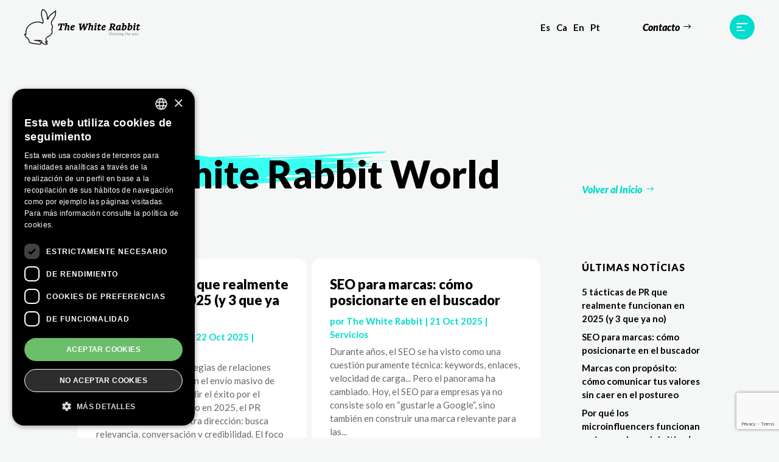

--- FILE ---
content_type: text/html; charset=UTF-8
request_url: https://www.whiterabbit.es/author/javier/
body_size: 15862
content:
<!DOCTYPE html>
<html lang="es-ES">
<head>
	<meta charset="UTF-8" />
<meta http-equiv="X-UA-Compatible" content="IE=edge">
	<link rel="pingback" href="https://www.whiterabbit.es/xmlrpc.php" />

	<script type="text/javascript">
		document.documentElement.className = 'js';
	</script>
	
	<title>Cecilia Navarta | The White Rabbit</title>
<meta name='robots' content='max-image-preview:large' />
<link rel="alternate" hreflang="es" href="https://www.whiterabbit.es/author/javier/" />
<link rel="alternate" hreflang="x-default" href="https://www.whiterabbit.es/author/javier/" />
<script type="text/javascript" charset="UTF-8" data-cs-platform="wordpress" src="https://cdn.cookie-script.com/s/790674c5200bfbfd8e4c9413e25d80bf.js" id="cookie_script-js-with"></script><script type="text/javascript">
			let jqueryParams=[],jQuery=function(r){return jqueryParams=[...jqueryParams,r],jQuery},$=function(r){return jqueryParams=[...jqueryParams,r],$};window.jQuery=jQuery,window.$=jQuery;let customHeadScripts=!1;jQuery.fn=jQuery.prototype={},$.fn=jQuery.prototype={},jQuery.noConflict=function(r){if(window.jQuery)return jQuery=window.jQuery,$=window.jQuery,customHeadScripts=!0,jQuery.noConflict},jQuery.ready=function(r){jqueryParams=[...jqueryParams,r]},$.ready=function(r){jqueryParams=[...jqueryParams,r]},jQuery.load=function(r){jqueryParams=[...jqueryParams,r]},$.load=function(r){jqueryParams=[...jqueryParams,r]},jQuery.fn.ready=function(r){jqueryParams=[...jqueryParams,r]},$.fn.ready=function(r){jqueryParams=[...jqueryParams,r]};</script><link rel='dns-prefetch' href='//cdnjs.cloudflare.com' />
<link rel="alternate" type="application/rss+xml" title="The White Rabbit &raquo; Feed" href="https://www.whiterabbit.es/feed/" />
<link rel="alternate" type="application/rss+xml" title="The White Rabbit &raquo; Feed de los comentarios" href="https://www.whiterabbit.es/comments/feed/" />
<link rel="alternate" type="application/rss+xml" title="The White Rabbit &raquo; Feed de entradas de Cecilia Navarta" href="https://www.whiterabbit.es/author/javier/feed/" />
<meta content="Divi Child v.4.9.3.1617915620" name="generator"/><link rel='stylesheet' id='wp-block-library-css' href='https://www.whiterabbit.es/wp-includes/css/dist/block-library/style.min.css?ver=6.9' type='text/css' media='all' />
<style id='global-styles-inline-css' type='text/css'>
:root{--wp--preset--aspect-ratio--square: 1;--wp--preset--aspect-ratio--4-3: 4/3;--wp--preset--aspect-ratio--3-4: 3/4;--wp--preset--aspect-ratio--3-2: 3/2;--wp--preset--aspect-ratio--2-3: 2/3;--wp--preset--aspect-ratio--16-9: 16/9;--wp--preset--aspect-ratio--9-16: 9/16;--wp--preset--color--black: #000000;--wp--preset--color--cyan-bluish-gray: #abb8c3;--wp--preset--color--white: #ffffff;--wp--preset--color--pale-pink: #f78da7;--wp--preset--color--vivid-red: #cf2e2e;--wp--preset--color--luminous-vivid-orange: #ff6900;--wp--preset--color--luminous-vivid-amber: #fcb900;--wp--preset--color--light-green-cyan: #7bdcb5;--wp--preset--color--vivid-green-cyan: #00d084;--wp--preset--color--pale-cyan-blue: #8ed1fc;--wp--preset--color--vivid-cyan-blue: #0693e3;--wp--preset--color--vivid-purple: #9b51e0;--wp--preset--gradient--vivid-cyan-blue-to-vivid-purple: linear-gradient(135deg,rgb(6,147,227) 0%,rgb(155,81,224) 100%);--wp--preset--gradient--light-green-cyan-to-vivid-green-cyan: linear-gradient(135deg,rgb(122,220,180) 0%,rgb(0,208,130) 100%);--wp--preset--gradient--luminous-vivid-amber-to-luminous-vivid-orange: linear-gradient(135deg,rgb(252,185,0) 0%,rgb(255,105,0) 100%);--wp--preset--gradient--luminous-vivid-orange-to-vivid-red: linear-gradient(135deg,rgb(255,105,0) 0%,rgb(207,46,46) 100%);--wp--preset--gradient--very-light-gray-to-cyan-bluish-gray: linear-gradient(135deg,rgb(238,238,238) 0%,rgb(169,184,195) 100%);--wp--preset--gradient--cool-to-warm-spectrum: linear-gradient(135deg,rgb(74,234,220) 0%,rgb(151,120,209) 20%,rgb(207,42,186) 40%,rgb(238,44,130) 60%,rgb(251,105,98) 80%,rgb(254,248,76) 100%);--wp--preset--gradient--blush-light-purple: linear-gradient(135deg,rgb(255,206,236) 0%,rgb(152,150,240) 100%);--wp--preset--gradient--blush-bordeaux: linear-gradient(135deg,rgb(254,205,165) 0%,rgb(254,45,45) 50%,rgb(107,0,62) 100%);--wp--preset--gradient--luminous-dusk: linear-gradient(135deg,rgb(255,203,112) 0%,rgb(199,81,192) 50%,rgb(65,88,208) 100%);--wp--preset--gradient--pale-ocean: linear-gradient(135deg,rgb(255,245,203) 0%,rgb(182,227,212) 50%,rgb(51,167,181) 100%);--wp--preset--gradient--electric-grass: linear-gradient(135deg,rgb(202,248,128) 0%,rgb(113,206,126) 100%);--wp--preset--gradient--midnight: linear-gradient(135deg,rgb(2,3,129) 0%,rgb(40,116,252) 100%);--wp--preset--font-size--small: 13px;--wp--preset--font-size--medium: 20px;--wp--preset--font-size--large: 36px;--wp--preset--font-size--x-large: 42px;--wp--preset--spacing--20: 0.44rem;--wp--preset--spacing--30: 0.67rem;--wp--preset--spacing--40: 1rem;--wp--preset--spacing--50: 1.5rem;--wp--preset--spacing--60: 2.25rem;--wp--preset--spacing--70: 3.38rem;--wp--preset--spacing--80: 5.06rem;--wp--preset--shadow--natural: 6px 6px 9px rgba(0, 0, 0, 0.2);--wp--preset--shadow--deep: 12px 12px 50px rgba(0, 0, 0, 0.4);--wp--preset--shadow--sharp: 6px 6px 0px rgba(0, 0, 0, 0.2);--wp--preset--shadow--outlined: 6px 6px 0px -3px rgb(255, 255, 255), 6px 6px rgb(0, 0, 0);--wp--preset--shadow--crisp: 6px 6px 0px rgb(0, 0, 0);}:root { --wp--style--global--content-size: 823px;--wp--style--global--wide-size: 1080px; }:where(body) { margin: 0; }.wp-site-blocks > .alignleft { float: left; margin-right: 2em; }.wp-site-blocks > .alignright { float: right; margin-left: 2em; }.wp-site-blocks > .aligncenter { justify-content: center; margin-left: auto; margin-right: auto; }:where(.is-layout-flex){gap: 0.5em;}:where(.is-layout-grid){gap: 0.5em;}.is-layout-flow > .alignleft{float: left;margin-inline-start: 0;margin-inline-end: 2em;}.is-layout-flow > .alignright{float: right;margin-inline-start: 2em;margin-inline-end: 0;}.is-layout-flow > .aligncenter{margin-left: auto !important;margin-right: auto !important;}.is-layout-constrained > .alignleft{float: left;margin-inline-start: 0;margin-inline-end: 2em;}.is-layout-constrained > .alignright{float: right;margin-inline-start: 2em;margin-inline-end: 0;}.is-layout-constrained > .aligncenter{margin-left: auto !important;margin-right: auto !important;}.is-layout-constrained > :where(:not(.alignleft):not(.alignright):not(.alignfull)){max-width: var(--wp--style--global--content-size);margin-left: auto !important;margin-right: auto !important;}.is-layout-constrained > .alignwide{max-width: var(--wp--style--global--wide-size);}body .is-layout-flex{display: flex;}.is-layout-flex{flex-wrap: wrap;align-items: center;}.is-layout-flex > :is(*, div){margin: 0;}body .is-layout-grid{display: grid;}.is-layout-grid > :is(*, div){margin: 0;}body{padding-top: 0px;padding-right: 0px;padding-bottom: 0px;padding-left: 0px;}:root :where(.wp-element-button, .wp-block-button__link){background-color: #32373c;border-width: 0;color: #fff;font-family: inherit;font-size: inherit;font-style: inherit;font-weight: inherit;letter-spacing: inherit;line-height: inherit;padding-top: calc(0.667em + 2px);padding-right: calc(1.333em + 2px);padding-bottom: calc(0.667em + 2px);padding-left: calc(1.333em + 2px);text-decoration: none;text-transform: inherit;}.has-black-color{color: var(--wp--preset--color--black) !important;}.has-cyan-bluish-gray-color{color: var(--wp--preset--color--cyan-bluish-gray) !important;}.has-white-color{color: var(--wp--preset--color--white) !important;}.has-pale-pink-color{color: var(--wp--preset--color--pale-pink) !important;}.has-vivid-red-color{color: var(--wp--preset--color--vivid-red) !important;}.has-luminous-vivid-orange-color{color: var(--wp--preset--color--luminous-vivid-orange) !important;}.has-luminous-vivid-amber-color{color: var(--wp--preset--color--luminous-vivid-amber) !important;}.has-light-green-cyan-color{color: var(--wp--preset--color--light-green-cyan) !important;}.has-vivid-green-cyan-color{color: var(--wp--preset--color--vivid-green-cyan) !important;}.has-pale-cyan-blue-color{color: var(--wp--preset--color--pale-cyan-blue) !important;}.has-vivid-cyan-blue-color{color: var(--wp--preset--color--vivid-cyan-blue) !important;}.has-vivid-purple-color{color: var(--wp--preset--color--vivid-purple) !important;}.has-black-background-color{background-color: var(--wp--preset--color--black) !important;}.has-cyan-bluish-gray-background-color{background-color: var(--wp--preset--color--cyan-bluish-gray) !important;}.has-white-background-color{background-color: var(--wp--preset--color--white) !important;}.has-pale-pink-background-color{background-color: var(--wp--preset--color--pale-pink) !important;}.has-vivid-red-background-color{background-color: var(--wp--preset--color--vivid-red) !important;}.has-luminous-vivid-orange-background-color{background-color: var(--wp--preset--color--luminous-vivid-orange) !important;}.has-luminous-vivid-amber-background-color{background-color: var(--wp--preset--color--luminous-vivid-amber) !important;}.has-light-green-cyan-background-color{background-color: var(--wp--preset--color--light-green-cyan) !important;}.has-vivid-green-cyan-background-color{background-color: var(--wp--preset--color--vivid-green-cyan) !important;}.has-pale-cyan-blue-background-color{background-color: var(--wp--preset--color--pale-cyan-blue) !important;}.has-vivid-cyan-blue-background-color{background-color: var(--wp--preset--color--vivid-cyan-blue) !important;}.has-vivid-purple-background-color{background-color: var(--wp--preset--color--vivid-purple) !important;}.has-black-border-color{border-color: var(--wp--preset--color--black) !important;}.has-cyan-bluish-gray-border-color{border-color: var(--wp--preset--color--cyan-bluish-gray) !important;}.has-white-border-color{border-color: var(--wp--preset--color--white) !important;}.has-pale-pink-border-color{border-color: var(--wp--preset--color--pale-pink) !important;}.has-vivid-red-border-color{border-color: var(--wp--preset--color--vivid-red) !important;}.has-luminous-vivid-orange-border-color{border-color: var(--wp--preset--color--luminous-vivid-orange) !important;}.has-luminous-vivid-amber-border-color{border-color: var(--wp--preset--color--luminous-vivid-amber) !important;}.has-light-green-cyan-border-color{border-color: var(--wp--preset--color--light-green-cyan) !important;}.has-vivid-green-cyan-border-color{border-color: var(--wp--preset--color--vivid-green-cyan) !important;}.has-pale-cyan-blue-border-color{border-color: var(--wp--preset--color--pale-cyan-blue) !important;}.has-vivid-cyan-blue-border-color{border-color: var(--wp--preset--color--vivid-cyan-blue) !important;}.has-vivid-purple-border-color{border-color: var(--wp--preset--color--vivid-purple) !important;}.has-vivid-cyan-blue-to-vivid-purple-gradient-background{background: var(--wp--preset--gradient--vivid-cyan-blue-to-vivid-purple) !important;}.has-light-green-cyan-to-vivid-green-cyan-gradient-background{background: var(--wp--preset--gradient--light-green-cyan-to-vivid-green-cyan) !important;}.has-luminous-vivid-amber-to-luminous-vivid-orange-gradient-background{background: var(--wp--preset--gradient--luminous-vivid-amber-to-luminous-vivid-orange) !important;}.has-luminous-vivid-orange-to-vivid-red-gradient-background{background: var(--wp--preset--gradient--luminous-vivid-orange-to-vivid-red) !important;}.has-very-light-gray-to-cyan-bluish-gray-gradient-background{background: var(--wp--preset--gradient--very-light-gray-to-cyan-bluish-gray) !important;}.has-cool-to-warm-spectrum-gradient-background{background: var(--wp--preset--gradient--cool-to-warm-spectrum) !important;}.has-blush-light-purple-gradient-background{background: var(--wp--preset--gradient--blush-light-purple) !important;}.has-blush-bordeaux-gradient-background{background: var(--wp--preset--gradient--blush-bordeaux) !important;}.has-luminous-dusk-gradient-background{background: var(--wp--preset--gradient--luminous-dusk) !important;}.has-pale-ocean-gradient-background{background: var(--wp--preset--gradient--pale-ocean) !important;}.has-electric-grass-gradient-background{background: var(--wp--preset--gradient--electric-grass) !important;}.has-midnight-gradient-background{background: var(--wp--preset--gradient--midnight) !important;}.has-small-font-size{font-size: var(--wp--preset--font-size--small) !important;}.has-medium-font-size{font-size: var(--wp--preset--font-size--medium) !important;}.has-large-font-size{font-size: var(--wp--preset--font-size--large) !important;}.has-x-large-font-size{font-size: var(--wp--preset--font-size--x-large) !important;}
/*# sourceURL=global-styles-inline-css */
</style>

<link rel='stylesheet' id='contact-form-7-css' href='https://www.whiterabbit.es/wp-content/plugins/contact-form-7/includes/css/styles.css?ver=6.1.4' type='text/css' media='all' />
<link rel='stylesheet' id='dita-slick-css' href='https://cdnjs.cloudflare.com/ajax/libs/slick-carousel/1.8.1/slick.min.css?ver=6.9' type='text/css' media='all' />
<link rel='stylesheet' id='dita-slick-theme-css' href='https://cdnjs.cloudflare.com/ajax/libs/slick-carousel/1.8.1/slick-theme.min.css?ver=6.9' type='text/css' media='all' />
<link rel='stylesheet' id='dita-frontend-css' href='https://www.whiterabbit.es/wp-content/plugins/divi-testimonials/styles/style.min.css?ver=6.9' type='text/css' media='all' />
<link rel='stylesheet' id='wpml-menu-item-0-css' href='https://www.whiterabbit.es/wp-content/plugins/sitepress-multilingual-cms/templates/language-switchers/menu-item/style.min.css?ver=1' type='text/css' media='all' />
<link rel='stylesheet' id='divi-testimonials-styles-css' href='https://www.whiterabbit.es/wp-content/plugins/divi-testimonials/styles/style.min.css?ver=1.0.0' type='text/css' media='all' />
<link rel='stylesheet' id='divi-style-parent-css' href='https://www.whiterabbit.es/wp-content/themes/Divi/style-static.min.css?ver=4.27.5' type='text/css' media='all' />
<link rel='stylesheet' id='divi-style-css' href='https://www.whiterabbit.es/wp-content/themes/Whiterabbit/style.css?ver=4.27.5' type='text/css' media='all' />
<script type="text/javascript" src="https://www.whiterabbit.es/wp-includes/js/jquery/jquery.min.js?ver=3.7.1" id="jquery-core-js"></script>
<script type="text/javascript" src="https://www.whiterabbit.es/wp-includes/js/jquery/jquery-migrate.min.js?ver=3.4.1" id="jquery-migrate-js"></script>
<script type="text/javascript" id="jquery-js-after">
/* <![CDATA[ */
jqueryParams.length&&$.each(jqueryParams,function(e,r){if("function"==typeof r){var n=String(r);n.replace("$","jQuery");var a=new Function("return "+n)();$(document).ready(a)}});
//# sourceURL=jquery-js-after
/* ]]> */
</script>
<script type="text/javascript" src="https://cdnjs.cloudflare.com/ajax/libs/slick-carousel/1.8.1/slick.min.js?ver=6.9" id="dita-slick-js"></script>
<script type="text/javascript" src="https://www.whiterabbit.es/wp-content/plugins/divi-testimonials/scripts/frontend-bundle.min.js?ver=6.9" id="fita-scripts-js"></script>
<link rel="https://api.w.org/" href="https://www.whiterabbit.es/wp-json/" /><link rel="alternate" title="JSON" type="application/json" href="https://www.whiterabbit.es/wp-json/wp/v2/users/9" /><link rel="EditURI" type="application/rsd+xml" title="RSD" href="https://www.whiterabbit.es/xmlrpc.php?rsd" />
<meta name="generator" content="WordPress 6.9" />
<meta name="generator" content="WPML ver:4.8.6 stt:8,1,41,2;" />
<meta name="viewport" content="width=device-width, initial-scale=1.0, maximum-scale=1.0, user-scalable=0" /><style type="text/css" id="custom-background-css">
body.custom-background { background-color: #f5f7f6; }
</style>
	<!-- Global site tag (gtag.js) - Google Analytics -->
<script async src="https://www.googletagmanager.com/gtag/js?id=UA-58507951-1"></script>
<script>
  window.dataLayer = window.dataLayer || [];
  function gtag(){dataLayer.push(arguments);}
  gtag('js', new Date());

  gtag('config', 'UA-58507951-1');
</script>

<script type="text/javascript">
 
jQuery(document).ready(function($){
  window.ga=window.ga||function(){(ga.q=ga.q||[]).push(arguments)};ga.l=+new Date;
  ga('create', 'UA-58507951-1', 'auto'); // change UA-xxxxxxxxx-x to be your tracking UA.
 
  $("#contact form").each(function() {
    var jqForm = $(this);
    var jsForm = this;
    var action = jqForm.attr("action");
 
    jqForm.submit(function(event) {
    event.preventDefault();  // prevent the form from submitting so we can sent the tracking code, then continue with the submission later.
    ga('send', {
    hitType: 'event',
    eventCategory: 'Generated Form', // add any name for the category
    eventAction: 'Submitted', // add any name for the action
    hitCallback : function () {
      console.log("event sent ok");
   }
    });
        
          });
 
        });
 
        });
 
        </script><link rel="icon" href="https://www.whiterabbit.es/wp-content/uploads/2021/04/cropped-favicon-2-32x32.png" sizes="32x32" />
<link rel="icon" href="https://www.whiterabbit.es/wp-content/uploads/2021/04/cropped-favicon-2-192x192.png" sizes="192x192" />
<link rel="apple-touch-icon" href="https://www.whiterabbit.es/wp-content/uploads/2021/04/cropped-favicon-2-180x180.png" />
<meta name="msapplication-TileImage" content="https://www.whiterabbit.es/wp-content/uploads/2021/04/cropped-favicon-2-270x270.png" />
<link rel="stylesheet" id="et-divi-customizer-global-cached-inline-styles" href="https://www.whiterabbit.es/wp-content/et-cache/global/et-divi-customizer-global.min.css?ver=1765386150" /><link rel='stylesheet' id='mediaelement-css' href='https://www.whiterabbit.es/wp-includes/js/mediaelement/mediaelementplayer-legacy.min.css?ver=4.2.17' type='text/css' media='all' />
<link rel='stylesheet' id='wp-mediaelement-css' href='https://www.whiterabbit.es/wp-includes/js/mediaelement/wp-mediaelement.min.css?ver=6.9' type='text/css' media='all' />
<link rel='stylesheet' id='et-builder-googlefonts-css' href='https://fonts.googleapis.com/css?family=Lato:100,100italic,300,300italic,regular,italic,700,700italic,900,900italic&#038;subset=latin,latin-ext&#038;display=swap' type='text/css' media='all' />
</head>
<body class="archive author author-javier author-9 custom-background wp-theme-Divi wp-child-theme-Whiterabbit et-tb-has-template et-tb-has-header et-tb-has-body et-tb-has-footer et_button_icon_visible et_button_custom_icon et_pb_button_helper_class et_cover_background et_pb_gutter osx et_pb_gutters3 et_divi_theme et-db">
	<div id="page-container">
<div id="et-boc" class="et-boc">
			
		<header class="et-l et-l--header">
			<div class="et_builder_inner_content et_pb_gutters3">
		<div class="et_pb_section et_pb_section_0_tb_header header-section et_animated et_pb_with_background et_section_regular" >
				
				
				
				
				
				
				<div class="et_pb_row et_pb_row_0_tb_header header-row et_pb_equal_columns et_pb_gutters1">
				<div class="et_pb_column et_pb_column_1_2 et_pb_column_0_tb_header header-left  et_pb_css_mix_blend_mode_passthrough">
				
				
				
				
				<div class="et_pb_module et_pb_image et_pb_image_0_tb_header">
				
				
				
				
				<a href="/"><span class="et_pb_image_wrap "><img decoding="async" src="https://www.whiterabbit.es/wp-content/uploads/2021/04/logo-whiterabbit.svg" alt="" title="logo-whiterabbit" class="wp-image-172" /></span></a>
			</div>
			</div><div class="et_pb_column et_pb_column_1_2 et_pb_column_1_tb_header header-right  et_pb_css_mix_blend_mode_passthrough et-last-child">
				
				
				
				
				<div class="et_pb_module et_pb_text et_pb_text_0_tb_header lang-menu-wrapper  et_pb_text_align_left et_pb_bg_layout_light">
				
				
				
				
				<div class="et_pb_text_inner"><div><ul id="menu-menu-idiomas" class="menu lang-menu"><li id="menu-item-wpml-ls-14-es" class="menu-item wpml-ls-slot-14 wpml-ls-item wpml-ls-item-es wpml-ls-current-language wpml-ls-menu-item wpml-ls-first-item menu-item-type-wpml_ls_menu_item menu-item-object-wpml_ls_menu_item menu-item-wpml-ls-14-es"><a href="https://www.whiterabbit.es/author/javier/" role="menuitem"><span class="wpml-ls-native" lang="es">Es</span></a></li>
<li id="menu-item-wpml-ls-14-ca" class="menu-item wpml-ls-slot-14 wpml-ls-item wpml-ls-item-ca wpml-ls-menu-item menu-item-type-wpml_ls_menu_item menu-item-object-wpml_ls_menu_item menu-item-wpml-ls-14-ca"><a href="https://www.whiterabbit.es/ca/" title="Cambiar a Ca" aria-label="Cambiar a Ca" role="menuitem"><span class="wpml-ls-native" lang="ca">Ca</span></a></li>
<li id="menu-item-wpml-ls-14-en" class="menu-item wpml-ls-slot-14 wpml-ls-item wpml-ls-item-en wpml-ls-menu-item menu-item-type-wpml_ls_menu_item menu-item-object-wpml_ls_menu_item menu-item-wpml-ls-14-en"><a href="https://www.whiterabbit.es/en/" title="Cambiar a En" aria-label="Cambiar a En" role="menuitem"><span class="wpml-ls-native" lang="en">En</span></a></li>
<li id="menu-item-wpml-ls-14-pt-pt" class="menu-item wpml-ls-slot-14 wpml-ls-item wpml-ls-item-pt-pt wpml-ls-menu-item wpml-ls-last-item menu-item-type-wpml_ls_menu_item menu-item-object-wpml_ls_menu_item menu-item-wpml-ls-14-pt-pt"><a href="https://www.whiterabbit.es/pt-pt/" title="Cambiar a Pt" aria-label="Cambiar a Pt" role="menuitem"><span class="wpml-ls-native" lang="pt-pt">Pt</span></a></li>
</ul></div></div>
			</div><div class="et_pb_button_module_wrapper et_pb_button_0_tb_header_wrapper  et_pb_module ">
				<a class="et_pb_button et_pb_button_0_tb_header et_pb_bg_layout_light" href="/#contact">Contacto</a>
			</div><div id="menu-open" class="et_pb_module et_pb_image et_pb_image_1_tb_header menu-icon">
				
				
				
				
				<span class="et_pb_image_wrap "><img decoding="async" src="https://www.whiterabbit.es/wp-content/uploads/2021/04/menu-icon-4.svg" alt="" title="menu-icon" class="wp-image-1697" /></span>
			</div>
			</div>
				
				
				
				
			</div>
				
				
			</div><div class="et_pb_section et_pb_section_1_tb_header section-transform et_pb_with_background et_section_regular" >
				
				
				
				
				
				
				<div class="et_pb_row et_pb_row_1_tb_header">
				<div class="et_pb_column et_pb_column_4_4 et_pb_column_2_tb_header  et_pb_css_mix_blend_mode_passthrough et-last-child">
				
				
				
				
				<div class="et_pb_module et_pb_text et_pb_text_1_tb_header  et_pb_text_align_right et_pb_bg_layout_light">
				
				
				
				
				<div class="et_pb_text_inner"><div><ul id="menu-menu-principal" class="menu main-menu"><li id="menu-item-36" class="menu-item menu-item-type-custom menu-item-object-custom menu-item-36"><a href="/#whiterabbit">The White Rabbit</a></li>
<li id="menu-item-38" class="menu-item menu-item-type-custom menu-item-object-custom menu-item-38"><a href="/#areas">Áreas</a></li>
<li id="menu-item-39" class="menu-item menu-item-type-custom menu-item-object-custom menu-item-39"><a href="/#projects">Proyectos</a></li>
<li id="menu-item-41" class="menu-item menu-item-type-custom menu-item-object-custom menu-item-41"><a href="/#testimonials">Testimonios</a></li>
<li id="menu-item-40" class="menu-item menu-item-type-custom menu-item-object-custom menu-item-40"><a href="/#team">Equipo</a></li>
<li id="menu-item-42" class="menu-item menu-item-type-custom menu-item-object-custom menu-item-42"><a href="/#blog">TWR World</a></li>
<li id="menu-item-43" class="menu-item menu-item-type-custom menu-item-object-custom menu-item-43"><a href="/#contact">Contacto</a></li>
</ul></div></div>
			</div>
			</div>
				
				
				
				
			</div>
				
				
			</div>		</div>
	</header>
	<div id="et-main-area">
	
    <div id="main-content">
    <div class="et-l et-l--body">
			<div class="et_builder_inner_content et_pb_gutters3"><div class="et_pb_section et_pb_section_0_tb_body et_pb_with_background et_section_regular section_has_divider et_pb_bottom_divider" >
				
				
				
				
				
				
				<div class="et_pb_row et_pb_row_0_tb_body">
				<div class="et_pb_column et_pb_column_4_4 et_pb_column_0_tb_body  et_pb_css_mix_blend_mode_passthrough et-last-child">
				
				
				
				
				<div class="et_pb_module et_pb_text et_pb_text_0_tb_body no-padding-title service-title-3  et_pb_text_align_left et_pb_bg_layout_light">
				
				
				
				
				<div class="et_pb_text_inner"><p>Nuestro Blog</p></div>
			</div>
			</div>
				
				
				
				
			</div><div class="et_pb_row et_pb_row_1_tb_body blog-title-row et_pb_equal_columns et_pb_gutters1">
				<div class="et_pb_column et_pb_column_3_4 et_pb_column_1_tb_body  et_pb_css_mix_blend_mode_passthrough">
				
				
				
				
				<div class="et_pb_module et_pb_text et_pb_text_1_tb_body  et_pb_text_align_left et_pb_bg_layout_light">
				
				
				
				
				<div class="et_pb_text_inner"><h1><span class="mark mark-2">The White Rabbit</span> World</h1></div>
			</div><div class="et_pb_module et_pb_post_title et_pb_post_title_0_tb_body et_pb_bg_layout_light  et_pb_text_align_left"   >
				
				
				
				
				
				<div class="et_pb_title_container">
					<h1 class="entry-title">Cecilia Navarta</h1>
				</div>
				
			</div>
			</div><div class="et_pb_column et_pb_column_1_4 et_pb_column_2_tb_body  et_pb_css_mix_blend_mode_passthrough et-last-child">
				
				
				
				
				<div class="et_pb_button_module_wrapper et_pb_button_0_tb_body_wrapper  et_pb_module ">
				<a class="et_pb_button et_pb_button_0_tb_body et_pb_bg_layout_light" href="/">Volver al Inicio</a>
			</div>
			</div>
				
				
				
				
			</div><div class="et_pb_row et_pb_row_2_tb_body et_pb_equal_columns et_pb_gutters1">
				<div class="et_pb_column et_pb_column_3_4 et_pb_column_3_tb_body  et_pb_css_mix_blend_mode_passthrough">
				
				
				
				
				<div class="et_pb_with_border et_pb_module et_pb_blog_0_tb_body blog-list et_pb_posts et_pb_bg_layout_light ">
				
				
				
				
				<div class="et_pb_ajax_pagination_container">
					
			<article id="post-9894" class="et_pb_post clearfix et_pb_no_thumb et_pb_blog_item_0_0 post-9894 post type-post status-publish format-standard has-post-thumbnail hentry category-servicios">

				
														<h2 class="entry-title">
													<a href="https://www.whiterabbit.es/5-tacticas-de-pr-que-realmente-funcionan-en-2025-y-3-que-ya-no/">5 tácticas de PR que realmente funcionan en 2025 (y 3 que ya no)</a>
											</h2>
				
					<p class="post-meta">por <span class="author vcard"><a href="https://www.whiterabbit.es/author/whiterabbit/" title="Mensajes de The White Rabbit" rel="author">The White Rabbit</a></span> | <span class="published">22 Oct 2025</span> | <a href="https://www.whiterabbit.es/category/servicios/" rel="tag">Servicios</a></p><div class="post-content"><div class="post-content-inner"><p>Durante años, las estrategias de relaciones públicas se han basado en el envío masivo de notas de prensa y en medir el éxito por el número de impactos. Pero en 2025, el PR moderno se mueve en otra dirección: busca relevancia, conversación y credibilidad. El foco ya no...</p>
</div><a href="https://www.whiterabbit.es/5-tacticas-de-pr-que-realmente-funcionan-en-2025-y-3-que-ya-no/" class="more-link">leer más</a></div>			
			</article>
				
			<article id="post-9864" class="et_pb_post clearfix et_pb_no_thumb et_pb_blog_item_0_1 post-9864 post type-post status-publish format-standard has-post-thumbnail hentry category-servicios">

				
														<h2 class="entry-title">
													<a href="https://www.whiterabbit.es/seo-para-marcas-como-posicionarte-en-el-buscador/">SEO para marcas: cómo posicionarte en el buscador</a>
											</h2>
				
					<p class="post-meta">por <span class="author vcard"><a href="https://www.whiterabbit.es/author/whiterabbit/" title="Mensajes de The White Rabbit" rel="author">The White Rabbit</a></span> | <span class="published">21 Oct 2025</span> | <a href="https://www.whiterabbit.es/category/servicios/" rel="tag">Servicios</a></p><div class="post-content"><div class="post-content-inner"><p>Durante años, el SEO se ha visto como una cuestión puramente técnica: keywords, enlaces, velocidad de carga... Pero el panorama ha cambiado. Hoy, el SEO para empresas ya no consiste solo en “gustarle a Google”, sino también en construir una marca relevante para las...</p>
</div><a href="https://www.whiterabbit.es/seo-para-marcas-como-posicionarte-en-el-buscador/" class="more-link">leer más</a></div>			
			</article>
				
			<article id="post-9823" class="et_pb_post clearfix et_pb_no_thumb et_pb_blog_item_0_2 post-9823 post type-post status-publish format-standard has-post-thumbnail hentry category-servicios">

				
														<h2 class="entry-title">
													<a href="https://www.whiterabbit.es/marcas-con-proposito/">Marcas con propósito: cómo comunicar tus valores sin caer en el postureo</a>
											</h2>
				
					<p class="post-meta">por <span class="author vcard"><a href="https://www.whiterabbit.es/author/whiterabbit/" title="Mensajes de The White Rabbit" rel="author">The White Rabbit</a></span> | <span class="published">16 Oct 2025</span> | <a href="https://www.whiterabbit.es/category/servicios/" rel="tag">Servicios</a></p><div class="post-content"><div class="post-content-inner"><p>Hoy, más que nunca, los consumidores no solo compran productos, eligen valores. Quieren marcas que representen algo más que un logotipo, que sean coherentes entre lo que dicen y lo que hacen.Aquí entra en juego la comunicación con propósito: una estrategia que conecta...</p>
</div><a href="https://www.whiterabbit.es/marcas-con-proposito/" class="more-link">leer más</a></div>			
			</article>
				
			<article id="post-9791" class="et_pb_post clearfix et_pb_no_thumb et_pb_blog_item_0_3 post-9791 post type-post status-publish format-standard has-post-thumbnail hentry category-servicios">

				
														<h2 class="entry-title">
													<a href="https://www.whiterabbit.es/microinfluencers/">Por qué los microinfluencers funcionan mejor que las celebrities (y cómo elegir el tuyo)</a>
											</h2>
				
					<p class="post-meta">por <span class="author vcard"><a href="https://www.whiterabbit.es/author/whiterabbit/" title="Mensajes de The White Rabbit" rel="author">The White Rabbit</a></span> | <span class="published">9 Oct 2025</span> | <a href="https://www.whiterabbit.es/category/servicios/" rel="tag">Servicios</a></p><div class="post-content"><div class="post-content-inner"><p>En el mundo del influencer marketing, los grandes nombres y celebrities llaman la atención, pero los microinfluencers se han convertido en la opción más efectiva para generar engagement auténtico y conexiones reales con la audiencia. Su cercanía, credibilidad y...</p>
</div><a href="https://www.whiterabbit.es/microinfluencers/" class="more-link">leer más</a></div>			
			</article>
				
			<article id="post-9674" class="et_pb_post clearfix et_pb_no_thumb et_pb_blog_item_0_4 post-9674 post type-post status-publish format-standard has-post-thumbnail hentry category-servicios">

				
														<h2 class="entry-title">
													<a href="https://www.whiterabbit.es/tipos-de-influencers/">¿Qué tipos de influencers hay según el número de seguidores?</a>
											</h2>
				
					<p class="post-meta">por <span class="author vcard"><a href="https://www.whiterabbit.es/author/whiterabbit/" title="Mensajes de The White Rabbit" rel="author">The White Rabbit</a></span> | <span class="published">2 Oct 2025</span> | <a href="https://www.whiterabbit.es/category/servicios/" rel="tag">Servicios</a></p><div class="post-content"><div class="post-content-inner"><p>El influencer marketing se ha consolidado como una de las estrategias más efectivas para conectar marcas y audiencias. Sin embargo, no todos los influencers son iguales: cada tipo tiene un impacto diferente según el número de seguidores y el nivel de engagement. En...</p>
</div><a href="https://www.whiterabbit.es/tipos-de-influencers/" class="more-link">leer más</a></div>			
			</article>
				
			<article id="post-9643" class="et_pb_post clearfix et_pb_no_thumb et_pb_blog_item_0_5 post-9643 post type-post status-publish format-standard has-post-thumbnail hentry category-servicios">

				
														<h2 class="entry-title">
													<a href="https://www.whiterabbit.es/storytelling-en-marketing/">El poder del storytelling: cómo contar historias que vendan y conecten</a>
											</h2>
				
					<p class="post-meta">por <span class="author vcard"><a href="https://www.whiterabbit.es/author/whiterabbit/" title="Mensajes de The White Rabbit" rel="author">The White Rabbit</a></span> | <span class="published">1 Oct 2025</span> | <a href="https://www.whiterabbit.es/category/servicios/" rel="tag">Servicios</a></p><div class="post-content"><div class="post-content-inner"><p>En marketing digital, los datos y las métricas son importantes, pero lo que realmente mueve a las personas son las emociones. El storytelling en marketing se ha convertido en una de las herramientas más poderosas para crear vínculos entre marcas y audiencias. Una...</p>
</div><a href="https://www.whiterabbit.es/storytelling-en-marketing/" class="more-link">leer más</a></div>			
			</article>
				
			<article id="post-9588" class="et_pb_post clearfix et_pb_no_thumb et_pb_blog_item_0_6 post-9588 post type-post status-publish format-standard has-post-thumbnail hentry category-servicios">

				
														<h2 class="entry-title">
													<a href="https://www.whiterabbit.es/estrategia-omnicanal-comunicacion-marketing-digital/">Cómo crear una estrategia omnicanal que transforme tu comunicación y marketing digital</a>
											</h2>
				
					<p class="post-meta">por <span class="author vcard"><a href="https://www.whiterabbit.es/author/whiterabbit/" title="Mensajes de The White Rabbit" rel="author">The White Rabbit</a></span> | <span class="published">26 Sep 2025</span> | <a href="https://www.whiterabbit.es/category/servicios/" rel="tag">Servicios</a></p><div class="post-content"><div class="post-content-inner"><p>En el entorno digital actual, tu audiencia interactúa con las marcas a través de múltiples canales: redes sociales, email, web, apps y espacios físicos. Una estrategia omnicanal bien diseñada permite que tu comunicación y marketing digital sean coherentes, integrados...</p>
</div><a href="https://www.whiterabbit.es/estrategia-omnicanal-comunicacion-marketing-digital/" class="more-link">leer más</a></div>			
			</article>
				
			<article id="post-9547" class="et_pb_post clearfix et_pb_no_thumb et_pb_blog_item_0_7 post-9547 post type-post status-publish format-standard has-post-thumbnail hentry category-servicios">

				
														<h2 class="entry-title">
													<a href="https://www.whiterabbit.es/tendencias-marketing-digital-2025/">Marketing digital 2025: las tendencias que transformarán tu estrategia con IA, vídeos cortos y privacidad</a>
											</h2>
				
					<p class="post-meta">por <span class="author vcard"><a href="https://www.whiterabbit.es/author/whiterabbit/" title="Mensajes de The White Rabbit" rel="author">The White Rabbit</a></span> | <span class="published">25 Sep 2025</span> | <a href="https://www.whiterabbit.es/category/servicios/" rel="tag">Servicios</a></p><div class="post-content"><div class="post-content-inner"><p>El marketing digital evoluciona a gran velocidad y 2025 no será la excepción. Las marcas que quieran destacar deberán adaptarse a un escenario en el que la inteligencia artificial, el contenido en vídeo corto y la privacidad serán protagonistas. En este artículo te...</p>
</div><a href="https://www.whiterabbit.es/tendencias-marketing-digital-2025/" class="more-link">leer más</a></div>			
			</article>
				
			<article id="post-9461" class="et_pb_post clearfix et_pb_no_thumb et_pb_blog_item_0_8 post-9461 post type-post status-publish format-standard has-post-thumbnail hentry category-servicios">

				
														<h2 class="entry-title">
													<a href="https://www.whiterabbit.es/gestion-reputacion-online/">Gestión de reputación online: protege tu marca en crisis digital</a>
											</h2>
				
					<p class="post-meta">por <span class="author vcard"><a href="https://www.whiterabbit.es/author/whiterabbit/" title="Mensajes de The White Rabbit" rel="author">The White Rabbit</a></span> | <span class="published">19 Sep 2025</span> | <a href="https://www.whiterabbit.es/category/servicios/" rel="tag">Servicios</a></p><div class="post-content"><div class="post-content-inner"><p>En la era digital, las marcas están más expuestas que nunca. Una crisis de comunicación puede propagarse rápidamente, afectando tu branding corporativo y la percepción pública de tu negocio. Implementar una gestión de reputación online efectiva es clave para minimizar...</p>
</div><a href="https://www.whiterabbit.es/gestion-reputacion-online/" class="more-link">leer más</a></div>			
			</article>
				
			<article id="post-9433" class="et_pb_post clearfix et_pb_no_thumb et_pb_blog_item_0_9 post-9433 post type-post status-publish format-standard has-post-thumbnail hentry category-servicios">

				
														<h2 class="entry-title">
													<a href="https://www.whiterabbit.es/que-hace-una-agencia-de-pr/">¿Qué hace una agencia de PR?</a>
											</h2>
				
					<p class="post-meta">por <span class="author vcard"><a href="https://www.whiterabbit.es/author/whiterabbit/" title="Mensajes de The White Rabbit" rel="author">The White Rabbit</a></span> | <span class="published">18 Sep 2025</span> | <a href="https://www.whiterabbit.es/category/servicios/" rel="tag">Servicios</a></p><div class="post-content"><div class="post-content-inner"><p>Cuando una marca quiere crecer, no basta con tener un buen producto o servicio. La clave está en cómo se comunica. Y aquí es donde entra en juego una agencia de PR (Public Relations). Pero, exactamente, ¿qué hace una agencia de PR? El papel de una agencia de PR Una...</p>
</div><a href="https://www.whiterabbit.es/que-hace-una-agencia-de-pr/" class="more-link">leer más</a></div>			
			</article>
				<div><div class="pagination clearfix">
	<div class="alignleft"><a href="https://www.whiterabbit.es/author/javier/page/2/?et_blog" >&laquo; Entradas más antiguas</a></div>
	<div class="alignright"></div>
</div></div></div>
				</div>
				 
			</div><div class="et_pb_column et_pb_column_1_4 et_pb_column_4_tb_body  et_pb_css_mix_blend_mode_passthrough et-last-child">
				
				
				
				
				<div class="et_pb_module et_pb_sidebar_0_tb_body blog-sidebar et_pb_widget_area clearfix et_pb_widget_area_left et_pb_bg_layout_light et_pb_sidebar_no_border">
				
				
				
				
				
		<div id="recent-posts-2" class="et_pb_widget widget_recent_entries">
		<h4 class="widgettitle">Últimas Notícias</h4>
		<ul>
											<li>
					<a href="https://www.whiterabbit.es/5-tacticas-de-pr-que-realmente-funcionan-en-2025-y-3-que-ya-no/">5 tácticas de PR que realmente funcionan en 2025 (y 3 que ya no)</a>
									</li>
											<li>
					<a href="https://www.whiterabbit.es/seo-para-marcas-como-posicionarte-en-el-buscador/">SEO para marcas: cómo posicionarte en el buscador</a>
									</li>
											<li>
					<a href="https://www.whiterabbit.es/marcas-con-proposito/">Marcas con propósito: cómo comunicar tus valores sin caer en el postureo</a>
									</li>
											<li>
					<a href="https://www.whiterabbit.es/microinfluencers/">Por qué los microinfluencers funcionan mejor que las celebrities (y cómo elegir el tuyo)</a>
									</li>
											<li>
					<a href="https://www.whiterabbit.es/tipos-de-influencers/">¿Qué tipos de influencers hay según el número de seguidores?</a>
									</li>
					</ul>

		</div><div id="categories-3" class="et_pb_widget widget_categories"><h4 class="widgettitle">Categorías</h4>
			<ul>
					<li class="cat-item cat-item-1"><a href="https://www.whiterabbit.es/category/sin-categorizar/">Sin categorizar</a>
</li>
	<li class="cat-item cat-item-39"><a href="https://www.whiterabbit.es/category/casos/">Casos de Éxito</a>
</li>
	<li class="cat-item cat-item-40"><a href="https://www.whiterabbit.es/category/prensa/">Prensa</a>
</li>
	<li class="cat-item cat-item-360"><a href="https://www.whiterabbit.es/category/miembros-white-rabbit/">Miembros The White Rabbit</a>
</li>
	<li class="cat-item cat-item-414"><a href="https://www.whiterabbit.es/category/servicios/">Servicios</a>
</li>
			</ul>

			</div><div id="archives-3" class="et_pb_widget widget_archive"><h4 class="widgettitle">Archivo</h4>
			<ul>
					<li><a href='https://www.whiterabbit.es/2025/10/'>octubre 2025</a></li>
	<li><a href='https://www.whiterabbit.es/2025/09/'>septiembre 2025</a></li>
	<li><a href='https://www.whiterabbit.es/2025/06/'>junio 2025</a></li>
	<li><a href='https://www.whiterabbit.es/2025/03/'>marzo 2025</a></li>
	<li><a href='https://www.whiterabbit.es/2025/01/'>enero 2025</a></li>
	<li><a href='https://www.whiterabbit.es/2024/12/'>diciembre 2024</a></li>
	<li><a href='https://www.whiterabbit.es/2024/11/'>noviembre 2024</a></li>
	<li><a href='https://www.whiterabbit.es/2024/10/'>octubre 2024</a></li>
	<li><a href='https://www.whiterabbit.es/2024/09/'>septiembre 2024</a></li>
	<li><a href='https://www.whiterabbit.es/2024/08/'>agosto 2024</a></li>
	<li><a href='https://www.whiterabbit.es/2024/07/'>julio 2024</a></li>
	<li><a href='https://www.whiterabbit.es/2024/06/'>junio 2024</a></li>
	<li><a href='https://www.whiterabbit.es/2024/04/'>abril 2024</a></li>
	<li><a href='https://www.whiterabbit.es/2024/03/'>marzo 2024</a></li>
	<li><a href='https://www.whiterabbit.es/2024/02/'>febrero 2024</a></li>
	<li><a href='https://www.whiterabbit.es/2024/01/'>enero 2024</a></li>
	<li><a href='https://www.whiterabbit.es/2023/11/'>noviembre 2023</a></li>
	<li><a href='https://www.whiterabbit.es/2023/10/'>octubre 2023</a></li>
	<li><a href='https://www.whiterabbit.es/2023/09/'>septiembre 2023</a></li>
	<li><a href='https://www.whiterabbit.es/2023/08/'>agosto 2023</a></li>
	<li><a href='https://www.whiterabbit.es/2023/07/'>julio 2023</a></li>
	<li><a href='https://www.whiterabbit.es/2023/05/'>mayo 2023</a></li>
	<li><a href='https://www.whiterabbit.es/2023/04/'>abril 2023</a></li>
	<li><a href='https://www.whiterabbit.es/2023/03/'>marzo 2023</a></li>
	<li><a href='https://www.whiterabbit.es/2023/02/'>febrero 2023</a></li>
	<li><a href='https://www.whiterabbit.es/2023/01/'>enero 2023</a></li>
	<li><a href='https://www.whiterabbit.es/2022/12/'>diciembre 2022</a></li>
	<li><a href='https://www.whiterabbit.es/2022/11/'>noviembre 2022</a></li>
	<li><a href='https://www.whiterabbit.es/2022/10/'>octubre 2022</a></li>
	<li><a href='https://www.whiterabbit.es/2022/09/'>septiembre 2022</a></li>
	<li><a href='https://www.whiterabbit.es/2022/08/'>agosto 2022</a></li>
	<li><a href='https://www.whiterabbit.es/2022/07/'>julio 2022</a></li>
	<li><a href='https://www.whiterabbit.es/2022/06/'>junio 2022</a></li>
	<li><a href='https://www.whiterabbit.es/2022/05/'>mayo 2022</a></li>
	<li><a href='https://www.whiterabbit.es/2022/04/'>abril 2022</a></li>
	<li><a href='https://www.whiterabbit.es/2022/03/'>marzo 2022</a></li>
	<li><a href='https://www.whiterabbit.es/2022/02/'>febrero 2022</a></li>
	<li><a href='https://www.whiterabbit.es/2022/01/'>enero 2022</a></li>
	<li><a href='https://www.whiterabbit.es/2021/12/'>diciembre 2021</a></li>
	<li><a href='https://www.whiterabbit.es/2021/11/'>noviembre 2021</a></li>
	<li><a href='https://www.whiterabbit.es/2021/09/'>septiembre 2021</a></li>
	<li><a href='https://www.whiterabbit.es/2021/08/'>agosto 2021</a></li>
	<li><a href='https://www.whiterabbit.es/2021/07/'>julio 2021</a></li>
	<li><a href='https://www.whiterabbit.es/2021/06/'>junio 2021</a></li>
	<li><a href='https://www.whiterabbit.es/2021/05/'>mayo 2021</a></li>
	<li><a href='https://www.whiterabbit.es/2021/04/'>abril 2021</a></li>
	<li><a href='https://www.whiterabbit.es/2021/03/'>marzo 2021</a></li>
	<li><a href='https://www.whiterabbit.es/2021/02/'>febrero 2021</a></li>
	<li><a href='https://www.whiterabbit.es/2021/01/'>enero 2021</a></li>
	<li><a href='https://www.whiterabbit.es/2020/12/'>diciembre 2020</a></li>
	<li><a href='https://www.whiterabbit.es/2020/11/'>noviembre 2020</a></li>
	<li><a href='https://www.whiterabbit.es/2020/10/'>octubre 2020</a></li>
	<li><a href='https://www.whiterabbit.es/2020/09/'>septiembre 2020</a></li>
	<li><a href='https://www.whiterabbit.es/2020/08/'>agosto 2020</a></li>
	<li><a href='https://www.whiterabbit.es/2020/07/'>julio 2020</a></li>
	<li><a href='https://www.whiterabbit.es/2020/06/'>junio 2020</a></li>
	<li><a href='https://www.whiterabbit.es/2020/05/'>mayo 2020</a></li>
	<li><a href='https://www.whiterabbit.es/2020/04/'>abril 2020</a></li>
	<li><a href='https://www.whiterabbit.es/2020/03/'>marzo 2020</a></li>
	<li><a href='https://www.whiterabbit.es/2020/02/'>febrero 2020</a></li>
	<li><a href='https://www.whiterabbit.es/2020/01/'>enero 2020</a></li>
	<li><a href='https://www.whiterabbit.es/2019/12/'>diciembre 2019</a></li>
	<li><a href='https://www.whiterabbit.es/2019/11/'>noviembre 2019</a></li>
	<li><a href='https://www.whiterabbit.es/2019/10/'>octubre 2019</a></li>
	<li><a href='https://www.whiterabbit.es/2019/09/'>septiembre 2019</a></li>
	<li><a href='https://www.whiterabbit.es/2019/08/'>agosto 2019</a></li>
	<li><a href='https://www.whiterabbit.es/2019/07/'>julio 2019</a></li>
	<li><a href='https://www.whiterabbit.es/2019/06/'>junio 2019</a></li>
	<li><a href='https://www.whiterabbit.es/2019/05/'>mayo 2019</a></li>
	<li><a href='https://www.whiterabbit.es/2019/04/'>abril 2019</a></li>
	<li><a href='https://www.whiterabbit.es/2019/03/'>marzo 2019</a></li>
	<li><a href='https://www.whiterabbit.es/2019/02/'>febrero 2019</a></li>
	<li><a href='https://www.whiterabbit.es/2019/01/'>enero 2019</a></li>
	<li><a href='https://www.whiterabbit.es/2018/12/'>diciembre 2018</a></li>
	<li><a href='https://www.whiterabbit.es/2018/11/'>noviembre 2018</a></li>
	<li><a href='https://www.whiterabbit.es/2018/10/'>octubre 2018</a></li>
	<li><a href='https://www.whiterabbit.es/2018/09/'>septiembre 2018</a></li>
	<li><a href='https://www.whiterabbit.es/2018/08/'>agosto 2018</a></li>
	<li><a href='https://www.whiterabbit.es/2018/07/'>julio 2018</a></li>
	<li><a href='https://www.whiterabbit.es/2018/06/'>junio 2018</a></li>
	<li><a href='https://www.whiterabbit.es/2018/05/'>mayo 2018</a></li>
	<li><a href='https://www.whiterabbit.es/2018/04/'>abril 2018</a></li>
	<li><a href='https://www.whiterabbit.es/2018/02/'>febrero 2018</a></li>
	<li><a href='https://www.whiterabbit.es/2018/01/'>enero 2018</a></li>
	<li><a href='https://www.whiterabbit.es/2017/12/'>diciembre 2017</a></li>
	<li><a href='https://www.whiterabbit.es/2017/11/'>noviembre 2017</a></li>
	<li><a href='https://www.whiterabbit.es/2017/10/'>octubre 2017</a></li>
	<li><a href='https://www.whiterabbit.es/2017/09/'>septiembre 2017</a></li>
	<li><a href='https://www.whiterabbit.es/2017/08/'>agosto 2017</a></li>
	<li><a href='https://www.whiterabbit.es/2017/07/'>julio 2017</a></li>
	<li><a href='https://www.whiterabbit.es/2017/06/'>junio 2017</a></li>
	<li><a href='https://www.whiterabbit.es/2017/05/'>mayo 2017</a></li>
	<li><a href='https://www.whiterabbit.es/2017/04/'>abril 2017</a></li>
	<li><a href='https://www.whiterabbit.es/2017/03/'>marzo 2017</a></li>
			</ul>

			</div>
			</div>
			</div>
				
				
				
				
			</div>
				
				<div class="et_pb_bottom_inside_divider et-no-transition"></div>
			</div>		</div>
	</div>
	    </div>
    
	<footer class="et-l et-l--footer">
			<div class="et_builder_inner_content et_pb_gutters3"><div class="et_pb_section et_pb_section_0_tb_footer et_animated et_pb_with_background et_section_regular" >
				
				
				
				
				
				
				<div class="et_pb_row et_pb_row_0_tb_footer footer-row">
				<div class="et_pb_column et_pb_column_1_4 et_pb_column_0_tb_footer  et_pb_css_mix_blend_mode_passthrough">
				
				
				
				
				<div class="et_pb_module et_pb_text et_pb_text_0_tb_footer no-title-padding  et_pb_text_align_left et_pb_bg_layout_light">
				
				
				
				
				<div class="et_pb_text_inner"><h1>Agencia de comunicación y márketing</h1></div>
			</div><div class="et_pb_module et_pb_text et_pb_text_1_tb_footer  et_pb_text_align_left et_pb_bg_layout_light">
				
				
				
				
				<div class="et_pb_text_inner">© 2014 - 2026 Showing The Way <br /> All rights reserved.</div>
			</div>
			</div><div class="et_pb_column et_pb_column_1_4 et_pb_column_1_tb_footer  et_pb_css_mix_blend_mode_passthrough">
				
				
				
				
				<div class="et_pb_module et_pb_text et_pb_text_2_tb_footer  et_pb_text_align_left et_pb_bg_layout_light">
				
				
				
				
				<div class="et_pb_text_inner"><p>Políticas</p></div>
			</div><div class="et_pb_module et_pb_text et_pb_text_3_tb_footer  et_pb_text_align_left et_pb_bg_layout_light">
				
				
				
				
				<div class="et_pb_text_inner"><div><ul id="menu-menu-politicas" class="menu legal-menu"><li id="menu-item-188" class="menu-item menu-item-type-post_type menu-item-object-page menu-item-privacy-policy menu-item-188"><a rel="privacy-policy" href="https://www.whiterabbit.es/politica-de-privacidad/">Política de privacidad</a></li>
<li id="menu-item-187" class="menu-item menu-item-type-post_type menu-item-object-page menu-item-187"><a href="https://www.whiterabbit.es/aviso-legal/">Aviso legal</a></li>
<li id="menu-item-186" class="menu-item menu-item-type-post_type menu-item-object-page menu-item-186"><a href="https://www.whiterabbit.es/politica-de-cookies/">Política de Cookies</a></li>
</ul></div></div>
			</div>
			</div><div class="et_pb_column et_pb_column_1_4 et_pb_column_2_tb_footer  et_pb_css_mix_blend_mode_passthrough">
				
				
				
				
				<div class="et_pb_module et_pb_text et_pb_text_4_tb_footer  et_pb_text_align_left et_pb_bg_layout_light">
				
				
				
				
				<div class="et_pb_text_inner"><p>Somos miembros de</p></div>
			</div><div class="et_pb_module et_pb_image et_pb_image_0_tb_footer">
				
				
				
				
				<a href="https://techbarcelona.com/company/the-white-rabbit/" target="_blank"><span class="et_pb_image_wrap "><img loading="lazy" decoding="async" width="502" height="142" src="https://www.whiterabbit.es/wp-content/uploads/2021/04/bcn-tech-city-logo.png" alt="" title="bcn-tech-city-logo" srcset="https://www.whiterabbit.es/wp-content/uploads/2021/04/bcn-tech-city-logo.png 502w, https://www.whiterabbit.es/wp-content/uploads/2021/04/bcn-tech-city-logo-480x136.png 480w" sizes="(min-width: 0px) and (max-width: 480px) 480px, (min-width: 481px) 502px, 100vw" class="wp-image-51" /></span></a>
			</div><div class="et_pb_module et_pb_image et_pb_image_1_tb_footer">
				
				
				
				
				<a href="https://techbarcelona.com/company/the-white-rabbit/" target="_blank"><span class="et_pb_image_wrap "><img loading="lazy" decoding="async" width="502" height="230" src="https://www.whiterabbit.es/wp-content/uploads/2022/05/barcelona-health-hub.png" alt="" title="barcelona-health-hub" srcset="https://www.whiterabbit.es/wp-content/uploads/2022/05/barcelona-health-hub.png 502w, https://www.whiterabbit.es/wp-content/uploads/2022/05/barcelona-health-hub-480x220.png 480w" sizes="(min-width: 0px) and (max-width: 480px) 480px, (min-width: 481px) 502px, 100vw" class="wp-image-7450" /></span></a>
			</div>
			</div><div class="et_pb_column et_pb_column_1_4 et_pb_column_3_tb_footer  et_pb_css_mix_blend_mode_passthrough et-last-child">
				
				
				
				
				<div class="et_pb_module et_pb_text et_pb_text_5_tb_footer  et_pb_text_align_left et_pb_bg_layout_light">
				
				
				
				
				<div class="et_pb_text_inner"><p>¡Síguenos!</p></div>
			</div><ul class="et_pb_module et_pb_social_media_follow et_pb_social_media_follow_0_tb_footer clearfix  et_pb_text_align_left et_pb_bg_layout_light">
				
				
				
				
				<li
            class='et_pb_social_media_follow_network_0_tb_footer et_pb_section_video_on_hover et_pb_social_icon et_pb_social_network_link  et-social-instagram'><a
              href='https://www.instagram.com/whiterabbites/'
              class='icon et_pb_with_border'
              title='Seguir en Instagram'
               target="_blank"><span
                class='et_pb_social_media_follow_network_name'
                aria-hidden='true'
                >Seguir</span></a></li><li
            class='et_pb_social_media_follow_network_1_tb_footer et_pb_section_video_on_hover et_pb_social_icon et_pb_social_network_link  et-social-twitter'><a
              href='https://twitter.com/whiterabbites'
              class='icon et_pb_with_border'
              title='Seguir en X'
               target="_blank"><span
                class='et_pb_social_media_follow_network_name'
                aria-hidden='true'
                >Seguir</span></a></li><li
            class='et_pb_social_media_follow_network_2_tb_footer et_pb_section_video_on_hover et_pb_social_icon et_pb_social_network_link  et-social-linkedin'><a
              href='https://es.linkedin.com/company/white-rabbit---showing-the-way'
              class='icon et_pb_with_border'
              title='Seguir en LinkedIn'
               target="_blank"><span
                class='et_pb_social_media_follow_network_name'
                aria-hidden='true'
                >Seguir</span></a></li><li
            class='et_pb_social_media_follow_network_3_tb_footer et_pb_section_video_on_hover et_pb_social_icon et_pb_social_network_link  et-social-youtube'><a
              href='https://www.youtube.com/channel/UCAZufkTjb2GngL08CdLlE1A'
              class='icon et_pb_with_border'
              title='Seguir en Youtube'
               target="_blank"><span
                class='et_pb_social_media_follow_network_name'
                aria-hidden='true'
                >Seguir</span></a></li>
			</ul>
			</div>
				
				
				
				
			</div><div class="et_pb_row et_pb_row_1_tb_footer footer-row">
				<div class="et_pb_column et_pb_column_4_4 et_pb_column_4_tb_footer  et_pb_css_mix_blend_mode_passthrough et-last-child">
				
				
				
				
				<div class="et_pb_module et_pb_text et_pb_text_6_tb_footer  et_pb_text_align_left et_pb_bg_layout_light">
				
				
				
				
				<div class="et_pb_text_inner"><p>Media Partners</p></div>
			</div>
			</div>
				
				
				
				
			</div><div class="et_pb_row et_pb_row_2_tb_footer footer-row">
				<div class="et_pb_column et_pb_column_1_4 et_pb_column_5_tb_footer  et_pb_css_mix_blend_mode_passthrough">
				
				
				
				
				<div class="et_pb_module et_pb_image et_pb_image_2_tb_footer">
				
				
				
				
				<span class="et_pb_image_wrap "><img loading="lazy" decoding="async" width="502" height="230" src="https://www.whiterabbit.es/wp-content/uploads/2024/01/tech-tourism-cluster-logo.png" alt="" title="tech-tourism-cluster-logo" srcset="https://www.whiterabbit.es/wp-content/uploads/2024/01/tech-tourism-cluster-logo.png 502w, https://www.whiterabbit.es/wp-content/uploads/2024/01/tech-tourism-cluster-logo-480x220.png 480w" sizes="(min-width: 0px) and (max-width: 480px) 480px, (min-width: 481px) 502px, 100vw" class="wp-image-8198" /></span>
			</div><div class="et_pb_module et_pb_image et_pb_image_3_tb_footer">
				
				
				
				
				<span class="et_pb_image_wrap "><img loading="lazy" decoding="async" width="502" height="230" src="https://www.whiterabbit.es/wp-content/uploads/2025/01/the-festival-of-consciousness.png" alt="" title="the-festival-of-consciousness" srcset="https://www.whiterabbit.es/wp-content/uploads/2025/01/the-festival-of-consciousness.png 502w, https://www.whiterabbit.es/wp-content/uploads/2025/01/the-festival-of-consciousness-480x220.png 480w" sizes="(min-width: 0px) and (max-width: 480px) 480px, (min-width: 481px) 502px, 100vw" class="wp-image-8765" /></span>
			</div>
			</div><div class="et_pb_column et_pb_column_1_4 et_pb_column_6_tb_footer  et_pb_css_mix_blend_mode_passthrough">
				
				
				
				
				<div class="et_pb_module et_pb_image et_pb_image_4_tb_footer">
				
				
				
				
				<span class="et_pb_image_wrap "><img loading="lazy" decoding="async" width="502" height="230" src="https://www.whiterabbit.es/wp-content/uploads/2022/05/spain-legal-expo-logo.png" alt="" title="spain-legal-expo-logo" srcset="https://www.whiterabbit.es/wp-content/uploads/2022/05/spain-legal-expo-logo.png 502w, https://www.whiterabbit.es/wp-content/uploads/2022/05/spain-legal-expo-logo-480x220.png 480w" sizes="(min-width: 0px) and (max-width: 480px) 480px, (min-width: 481px) 502px, 100vw" class="wp-image-7408" /></span>
			</div><div class="et_pb_module et_pb_image et_pb_image_5_tb_footer">
				
				
				
				
				<span class="et_pb_image_wrap "><img loading="lazy" decoding="async" width="502" height="135" src="https://www.whiterabbit.es/wp-content/uploads/2025/04/afc.png" alt="" title="afc" srcset="https://www.whiterabbit.es/wp-content/uploads/2025/04/afc.png 502w, https://www.whiterabbit.es/wp-content/uploads/2025/04/afc-480x129.png 480w" sizes="(min-width: 0px) and (max-width: 480px) 480px, (min-width: 481px) 502px, 100vw" class="wp-image-8893" /></span>
			</div>
			</div><div class="et_pb_column et_pb_column_1_4 et_pb_column_7_tb_footer  et_pb_css_mix_blend_mode_passthrough">
				
				
				
				
				<div class="et_pb_module et_pb_image et_pb_image_6_tb_footer">
				
				
				
				
				<span class="et_pb_image_wrap "><img loading="lazy" decoding="async" width="502" height="227" src="https://www.whiterabbit.es/wp-content/uploads/2025/07/cms-logo-1.png" alt="" title="cms-logo" srcset="https://www.whiterabbit.es/wp-content/uploads/2025/07/cms-logo-1.png 502w, https://www.whiterabbit.es/wp-content/uploads/2025/07/cms-logo-1-480x217.png 480w" sizes="(min-width: 0px) and (max-width: 480px) 480px, (min-width: 481px) 502px, 100vw" class="wp-image-9024" /></span>
			</div><div class="et_pb_module et_pb_image et_pb_image_7_tb_footer">
				
				
				
				
				<span class="et_pb_image_wrap "><img loading="lazy" decoding="async" width="502" height="227" src="https://www.whiterabbit.es/wp-content/uploads/2025/11/franchise-forum-logo.png" alt="" title="franchise-forum-logo" srcset="https://www.whiterabbit.es/wp-content/uploads/2025/11/franchise-forum-logo.png 502w, https://www.whiterabbit.es/wp-content/uploads/2025/11/franchise-forum-logo-480x217.png 480w" sizes="(min-width: 0px) and (max-width: 480px) 480px, (min-width: 481px) 502px, 100vw" class="wp-image-9934" /></span>
			</div>
			</div><div class="et_pb_column et_pb_column_1_4 et_pb_column_8_tb_footer  et_pb_css_mix_blend_mode_passthrough et-last-child">
				
				
				
				
				<div class="et_pb_module et_pb_image et_pb_image_8_tb_footer">
				
				
				
				
				<span class="et_pb_image_wrap "><img loading="lazy" decoding="async" width="502" height="227" src="https://www.whiterabbit.es/wp-content/uploads/2025/09/finance-week-2025-logo.png" alt="" title="finance-week-2025-logo" srcset="https://www.whiterabbit.es/wp-content/uploads/2025/09/finance-week-2025-logo.png 502w, https://www.whiterabbit.es/wp-content/uploads/2025/09/finance-week-2025-logo-480x217.png 480w" sizes="(min-width: 0px) and (max-width: 480px) 480px, (min-width: 481px) 502px, 100vw" class="wp-image-9621" /></span>
			</div>
			</div>
				
				
				
				
			</div>
				
				
			</div>		</div>
	</footer>
		</div>

			
		</div>
		</div>

			<script type="speculationrules">
{"prefetch":[{"source":"document","where":{"and":[{"href_matches":"/*"},{"not":{"href_matches":["/wp-*.php","/wp-admin/*","/wp-content/uploads/*","/wp-content/*","/wp-content/plugins/*","/wp-content/themes/Whiterabbit/*","/wp-content/themes/Divi/*","/*\\?(.+)"]}},{"not":{"selector_matches":"a[rel~=\"nofollow\"]"}},{"not":{"selector_matches":".no-prefetch, .no-prefetch a"}}]},"eagerness":"conservative"}]}
</script>
	<script type="text/javascript">
				var et_animation_data = [{"class":"et_pb_section_0_tb_header","style":"fade","repeat":"once","duration":"500ms","delay":"0ms","intensity":"50%","starting_opacity":"0%","speed_curve":"ease-in-out"},{"class":"et_pb_section_0_tb_footer","style":"fade","repeat":"once","duration":"500ms","delay":"0ms","intensity":"50%","starting_opacity":"0%","speed_curve":"ease-in-out"}];
				</script>
	<script>
jQuery(function($){
$('#menu-open').click(function() {
$('.section-transform').toggleClass('section-transform-active');
});
$('.menu-item-click').click(function() {
$('.section-transform').removeClass('section-transform-active');
});
});
</script>

<!-- Global Linkedin Ads -->
<script type="text/javascript">
_linkedin_partner_id = "1502226";
window._linkedin_data_partner_ids = window._linkedin_data_partner_ids || [];
window._linkedin_data_partner_ids.push(_linkedin_partner_id);
</script><script type="text/javascript">
(function(l) {
if (!l){window.lintrk = function(a,b){window.lintrk.q.push([a,b])};
window.lintrk.q=[]}
var s = document.getElementsByTagName("script")[0];
var b = document.createElement("script");
b.type = "text/javascript";b.async = true;
b.src = "https://snap.licdn.com/li.lms-analytics/insight.min.js";
s.parentNode.insertBefore(b, s);})(window.lintrk);
</script>
<noscript>
<img height="1" width="1" style="display:none;" alt="" src="https://px.ads.linkedin.com/collect/?pid=1502226&amp;fmt=gif">
</noscript><script type="text/javascript" src="https://www.whiterabbit.es/wp-includes/js/dist/hooks.min.js?ver=dd5603f07f9220ed27f1" id="wp-hooks-js"></script>
<script type="text/javascript" src="https://www.whiterabbit.es/wp-includes/js/dist/i18n.min.js?ver=c26c3dc7bed366793375" id="wp-i18n-js"></script>
<script type="text/javascript" id="wp-i18n-js-after">
/* <![CDATA[ */
wp.i18n.setLocaleData( { 'text direction\u0004ltr': [ 'ltr' ] } );
//# sourceURL=wp-i18n-js-after
/* ]]> */
</script>
<script type="text/javascript" src="https://www.whiterabbit.es/wp-content/plugins/contact-form-7/includes/swv/js/index.js?ver=6.1.4" id="swv-js"></script>
<script type="text/javascript" id="contact-form-7-js-translations">
/* <![CDATA[ */
( function( domain, translations ) {
	var localeData = translations.locale_data[ domain ] || translations.locale_data.messages;
	localeData[""].domain = domain;
	wp.i18n.setLocaleData( localeData, domain );
} )( "contact-form-7", {"translation-revision-date":"2025-12-01 15:45:40+0000","generator":"GlotPress\/4.0.3","domain":"messages","locale_data":{"messages":{"":{"domain":"messages","plural-forms":"nplurals=2; plural=n != 1;","lang":"es"},"This contact form is placed in the wrong place.":["Este formulario de contacto est\u00e1 situado en el lugar incorrecto."],"Error:":["Error:"]}},"comment":{"reference":"includes\/js\/index.js"}} );
//# sourceURL=contact-form-7-js-translations
/* ]]> */
</script>
<script type="text/javascript" id="contact-form-7-js-before">
/* <![CDATA[ */
var wpcf7 = {
    "api": {
        "root": "https:\/\/www.whiterabbit.es\/wp-json\/",
        "namespace": "contact-form-7\/v1"
    }
};
//# sourceURL=contact-form-7-js-before
/* ]]> */
</script>
<script type="text/javascript" src="https://www.whiterabbit.es/wp-content/plugins/contact-form-7/includes/js/index.js?ver=6.1.4" id="contact-form-7-js"></script>
<script type="text/javascript" src="https://www.whiterabbit.es/wp-content/themes/Whiterabbit/js/scripts.js?ver=1.0" id="chld_thm_scripts-js"></script>
<script type="text/javascript" id="divi-custom-script-js-extra">
/* <![CDATA[ */
var DIVI = {"item_count":"%d Item","items_count":"%d Items"};
var et_builder_utils_params = {"condition":{"diviTheme":true,"extraTheme":false},"scrollLocations":["app","top"],"builderScrollLocations":{"desktop":"app","tablet":"app","phone":"app"},"onloadScrollLocation":"app","builderType":"fe"};
var et_frontend_scripts = {"builderCssContainerPrefix":"#et-boc","builderCssLayoutPrefix":"#et-boc .et-l"};
var et_pb_custom = {"ajaxurl":"https://www.whiterabbit.es/wp-admin/admin-ajax.php","images_uri":"https://www.whiterabbit.es/wp-content/themes/Divi/images","builder_images_uri":"https://www.whiterabbit.es/wp-content/themes/Divi/includes/builder/images","et_frontend_nonce":"6d97a293be","subscription_failed":"Por favor, revise los campos a continuaci\u00f3n para asegurarse de que la informaci\u00f3n introducida es correcta.","et_ab_log_nonce":"355f1195da","fill_message":"Por favor, rellene los siguientes campos:","contact_error_message":"Por favor, arregle los siguientes errores:","invalid":"De correo electr\u00f3nico no v\u00e1lida","captcha":"Captcha","prev":"Anterior","previous":"Anterior","next":"Siguiente","wrong_captcha":"Ha introducido un n\u00famero equivocado de captcha.","wrong_checkbox":"Caja","ignore_waypoints":"no","is_divi_theme_used":"1","widget_search_selector":".widget_search","ab_tests":[],"is_ab_testing_active":"","page_id":"6955","unique_test_id":"","ab_bounce_rate":"5","is_cache_plugin_active":"no","is_shortcode_tracking":"","tinymce_uri":"https://www.whiterabbit.es/wp-content/themes/Divi/includes/builder/frontend-builder/assets/vendors","accent_color":"#00dccd","waypoints_options":[]};
var et_pb_box_shadow_elements = [];
//# sourceURL=divi-custom-script-js-extra
/* ]]> */
</script>
<script type="text/javascript" src="https://www.whiterabbit.es/wp-content/themes/Divi/js/scripts.min.js?ver=4.27.5" id="divi-custom-script-js"></script>
<script type="text/javascript" src="https://www.whiterabbit.es/wp-content/themes/Divi/core/admin/js/es6-promise.auto.min.js?ver=4.27.5" id="es6-promise-js"></script>
<script type="text/javascript" src="https://www.google.com/recaptcha/api.js?render=6LcRXfQUAAAAAHmszLkdwMF9ZeUSbR9u4SR9-Wuk&amp;ver=4.27.5" id="et-recaptcha-v3-js"></script>
<script type="text/javascript" id="et-core-api-spam-recaptcha-js-extra">
/* <![CDATA[ */
var et_core_api_spam_recaptcha = {"site_key":"6LcRXfQUAAAAAHmszLkdwMF9ZeUSbR9u4SR9-Wuk","page_action":{"action":"tendencias_de_diseno_grafico_2022"}};
//# sourceURL=et-core-api-spam-recaptcha-js-extra
/* ]]> */
</script>
<script type="text/javascript" src="https://www.whiterabbit.es/wp-content/themes/Divi/core/admin/js/recaptcha.js?ver=4.27.5" id="et-core-api-spam-recaptcha-js"></script>
<script type="text/javascript" src="https://www.whiterabbit.es/wp-content/themes/Divi/includes/builder/feature/dynamic-assets/assets/js/jquery.fitvids.js?ver=4.27.5" id="fitvids-js"></script>
<script type="text/javascript" src="https://www.whiterabbit.es/wp-content/plugins/divi-testimonials/scripts/frontend-bundle.min.js?ver=1.0.0" id="divi-testimonials-frontend-bundle-js"></script>
<script type="text/javascript" src="https://www.whiterabbit.es/wp-content/themes/Divi/core/admin/js/common.js?ver=4.27.5" id="et-core-common-js"></script>
<script type="text/javascript" src="https://www.google.com/recaptcha/api.js?render=6LcRXfQUAAAAAHmszLkdwMF9ZeUSbR9u4SR9-Wuk&amp;ver=3.0" id="google-recaptcha-js"></script>
<script type="text/javascript" src="https://www.whiterabbit.es/wp-includes/js/dist/vendor/wp-polyfill.min.js?ver=3.15.0" id="wp-polyfill-js"></script>
<script type="text/javascript" id="wpcf7-recaptcha-js-before">
/* <![CDATA[ */
var wpcf7_recaptcha = {
    "sitekey": "6LcRXfQUAAAAAHmszLkdwMF9ZeUSbR9u4SR9-Wuk",
    "actions": {
        "homepage": "homepage",
        "contactform": "contactform"
    }
};
//# sourceURL=wpcf7-recaptcha-js-before
/* ]]> */
</script>
<script type="text/javascript" src="https://www.whiterabbit.es/wp-content/plugins/contact-form-7/modules/recaptcha/index.js?ver=6.1.4" id="wpcf7-recaptcha-js"></script>
<script type="text/javascript" id="mediaelement-core-js-before">
/* <![CDATA[ */
var mejsL10n = {"language":"es","strings":{"mejs.download-file":"Descargar archivo","mejs.install-flash":"Est\u00e1s usando un navegador que no tiene Flash activo o instalado. Por favor, activa el componente del reproductor Flash o descarga la \u00faltima versi\u00f3n desde https://get.adobe.com/flashplayer/","mejs.fullscreen":"Pantalla completa","mejs.play":"Reproducir","mejs.pause":"Pausa","mejs.time-slider":"Control de tiempo","mejs.time-help-text":"Usa las teclas de direcci\u00f3n izquierda/derecha para avanzar un segundo y las flechas arriba/abajo para avanzar diez segundos.","mejs.live-broadcast":"Transmisi\u00f3n en vivo","mejs.volume-help-text":"Utiliza las teclas de flecha arriba/abajo para aumentar o disminuir el volumen.","mejs.unmute":"Activar el sonido","mejs.mute":"Silenciar","mejs.volume-slider":"Control de volumen","mejs.video-player":"Reproductor de v\u00eddeo","mejs.audio-player":"Reproductor de audio","mejs.captions-subtitles":"Pies de foto / Subt\u00edtulos","mejs.captions-chapters":"Cap\u00edtulos","mejs.none":"Ninguna","mejs.afrikaans":"Afrik\u00e1ans","mejs.albanian":"Albano","mejs.arabic":"\u00c1rabe","mejs.belarusian":"Bielorruso","mejs.bulgarian":"B\u00falgaro","mejs.catalan":"Catal\u00e1n","mejs.chinese":"Chino","mejs.chinese-simplified":"Chino (Simplificado)","mejs.chinese-traditional":"Chino (Tradicional)","mejs.croatian":"Croata","mejs.czech":"Checo","mejs.danish":"Dan\u00e9s","mejs.dutch":"Neerland\u00e9s","mejs.english":"Ingl\u00e9s","mejs.estonian":"Estonio","mejs.filipino":"Filipino","mejs.finnish":"Fin\u00e9s","mejs.french":"Franc\u00e9s","mejs.galician":"Gallego","mejs.german":"Alem\u00e1n","mejs.greek":"Griego","mejs.haitian-creole":"Creole haitiano","mejs.hebrew":"Hebreo","mejs.hindi":"Indio","mejs.hungarian":"H\u00fangaro","mejs.icelandic":"Island\u00e9s","mejs.indonesian":"Indonesio","mejs.irish":"Irland\u00e9s","mejs.italian":"Italiano","mejs.japanese":"Japon\u00e9s","mejs.korean":"Coreano","mejs.latvian":"Let\u00f3n","mejs.lithuanian":"Lituano","mejs.macedonian":"Macedonio","mejs.malay":"Malayo","mejs.maltese":"Malt\u00e9s","mejs.norwegian":"Noruego","mejs.persian":"Persa","mejs.polish":"Polaco","mejs.portuguese":"Portugu\u00e9s","mejs.romanian":"Rumano","mejs.russian":"Ruso","mejs.serbian":"Serbio","mejs.slovak":"Eslovaco","mejs.slovenian":"Esloveno","mejs.spanish":"Espa\u00f1ol","mejs.swahili":"Swahili","mejs.swedish":"Sueco","mejs.tagalog":"Tagalo","mejs.thai":"Tailand\u00e9s","mejs.turkish":"Turco","mejs.ukrainian":"Ukraniano","mejs.vietnamese":"Vietnamita","mejs.welsh":"Gal\u00e9s","mejs.yiddish":"Yiddish"}};
//# sourceURL=mediaelement-core-js-before
/* ]]> */
</script>
<script type="text/javascript" src="https://www.whiterabbit.es/wp-includes/js/mediaelement/mediaelement-and-player.min.js?ver=4.2.17" id="mediaelement-core-js"></script>
<script type="text/javascript" src="https://www.whiterabbit.es/wp-includes/js/mediaelement/mediaelement-migrate.min.js?ver=6.9" id="mediaelement-migrate-js"></script>
<script type="text/javascript" id="mediaelement-js-extra">
/* <![CDATA[ */
var _wpmejsSettings = {"pluginPath":"/wp-includes/js/mediaelement/","classPrefix":"mejs-","stretching":"responsive","audioShortcodeLibrary":"mediaelement","videoShortcodeLibrary":"mediaelement"};
//# sourceURL=mediaelement-js-extra
/* ]]> */
</script>
<script type="text/javascript" src="https://www.whiterabbit.es/wp-includes/js/mediaelement/wp-mediaelement.min.js?ver=6.9" id="wp-mediaelement-js"></script>
<script type="text/javascript" src="https://www.whiterabbit.es/wp-content/themes/Divi/includes/builder/feature/dynamic-assets/assets/js/easypiechart.js?ver=4.27.5" id="easypiechart-js"></script>
<script type="text/javascript" src="https://www.whiterabbit.es/wp-content/themes/Divi/includes/builder/feature/dynamic-assets/assets/js/salvattore.js?ver=4.27.5" id="salvattore-js"></script>
<style id="et-builder-module-design-deferred-44-cached-inline-styles">.et_pb_section_0_tb_header.et_pb_section{padding-top:0px;padding-bottom:0px;background-color:RGBA(0,0,0,0)!important}.et_pb_row_0_tb_header.et_pb_row{padding-top:15px!important;padding-right:40px!important;padding-bottom:15px!important;padding-left:40px!important;padding-top:15px;padding-right:40px;padding-bottom:15px;padding-left:40px}.et_pb_row_0_tb_header,body #page-container .et-db #et-boc .et-l .et_pb_row_0_tb_header.et_pb_row,body.et_pb_pagebuilder_layout.single #page-container #et-boc .et-l .et_pb_row_0_tb_header.et_pb_row,body.et_pb_pagebuilder_layout.single.et_full_width_page #page-container #et-boc .et-l .et_pb_row_0_tb_header.et_pb_row{width:100%;max-width:100%}.et_pb_image_0_tb_header{text-align:left;margin-left:0}.et_pb_image_0_tb_header .et_pb_image_wrap,.et_pb_image_1_tb_header .et_pb_image_wrap{display:block}.et_pb_text_0_tb_header.et_pb_text,.et_pb_text_1_tb_header.et_pb_text:hover{color:#000000!important}.et_pb_text_0_tb_header{font-weight:700;margin-bottom:0px!important}.et_pb_text_0_tb_header.et_pb_text a{color:#000000!important;transition:color 300ms ease 0ms}.et_pb_text_0_tb_header.et_pb_text a:hover{color:rgba(0,0,0,0.7)!important}.et_pb_button_0_tb_header_wrapper{margin-right:60px!important;margin-bottom:0px!important;margin-left:60px!important}body #page-container .et_pb_section .et_pb_button_0_tb_header{color:#000000!important;padding-right:2em;padding-left:0.7em}body #page-container .et_pb_section .et_pb_button_0_tb_header:hover{color:#00dccd!important}body #page-container .et_pb_section .et_pb_button_0_tb_header:after{opacity:1;margin-left:.3em;left:auto}.et_pb_button_0_tb_header{transition:color 300ms ease 0ms}.et_pb_button_0_tb_header,.et_pb_button_0_tb_header:after{transition:all 300ms ease 0ms}.et_pb_image_1_tb_header{padding-top:5px;padding-right:5px;padding-bottom:5px;padding-left:5px;margin-right:0px!important;text-align:left;margin-left:0}.et_pb_section_1_tb_header.et_pb_section{padding-top:0px;padding-bottom:0px;background-color:#f5f7f6!important}.et_pb_section_1_tb_header{z-index:10;box-shadow:0px 17px 18px -9px rgba(0,0,0,0.05)}.et_pb_row_1_tb_header.et_pb_row{padding-top:0px!important;padding-top:0px}.et_pb_row_1_tb_header,body #page-container .et-db #et-boc .et-l .et_pb_row_1_tb_header.et_pb_row,body.et_pb_pagebuilder_layout.single #page-container #et-boc .et-l .et_pb_row_1_tb_header.et_pb_row,body.et_pb_pagebuilder_layout.single.et_full_width_page #page-container #et-boc .et-l .et_pb_row_1_tb_header.et_pb_row{max-width:100%}.et_pb_text_1_tb_header.et_pb_text{color:#00dccd!important;transition:color 300ms ease 0ms}.et_pb_text_1_tb_header{font-weight:700}@media only screen and (min-width:981px){.et_pb_image_0_tb_header{width:190px;max-width:190px}}@media only screen and (max-width:980px){.et_pb_image_0_tb_header{width:190px;max-width:190px}.et_pb_image_0_tb_header .et_pb_image_wrap img,.et_pb_image_1_tb_header .et_pb_image_wrap img{width:auto}.et_pb_text_0_tb_header{margin-right:40px!important}.et_pb_button_0_tb_header_wrapper{margin-right:0px!important;margin-left:0px!important}body #page-container .et_pb_section .et_pb_button_0_tb_header:after{margin-left:.3em;left:auto;display:inline-block;opacity:1}}@media only screen and (min-width:768px) and (max-width:980px){.et_pb_button_0_tb_header{display:none!important}}@media only screen and (max-width:767px){.et_pb_row_0_tb_header.et_pb_row{padding-right:20px!important;padding-left:20px!important;padding-right:20px!important;padding-left:20px!important}.et_pb_image_0_tb_header{width:150px;max-width:150px}.et_pb_image_0_tb_header .et_pb_image_wrap img,.et_pb_image_1_tb_header .et_pb_image_wrap img{width:auto}body #page-container .et_pb_section .et_pb_button_0_tb_header:after{margin-left:.3em;left:auto;display:inline-block;opacity:1}.et_pb_button_0_tb_header{display:none!important}}</style><style id="et-builder-module-design-deferred-1052-cached-inline-styles">div.et_pb_section.et_pb_section_0_tb_body{background-image:linear-gradient(193deg,rgba(57,250,255,0) 30%,#39faff 100%)!important}.et_pb_section_0_tb_body.et_pb_section{background-color:RGBA(0,0,0,0)!important}.et_pb_section_0_tb_body.section_has_divider.et_pb_bottom_divider .et_pb_bottom_inside_divider{background-image:url([data-uri]);background-size:100% 300px;bottom:0;height:300px;z-index:1;transform:scale(1,1)}.et_pb_row_0_tb_body.et_pb_row{padding-bottom:0px!important;padding-bottom:0px}.et_pb_row_0_tb_body,body #page-container .et-db #et-boc .et-l .et_pb_row_0_tb_body.et_pb_row,body.et_pb_pagebuilder_layout.single #page-container #et-boc .et-l .et_pb_row_0_tb_body.et_pb_row,body.et_pb_pagebuilder_layout.single.et_full_width_page #page-container #et-boc .et-l .et_pb_row_0_tb_body.et_pb_row,.et_pb_row_1_tb_body,body #page-container .et-db #et-boc .et-l .et_pb_row_1_tb_body.et_pb_row,body.et_pb_pagebuilder_layout.single #page-container #et-boc .et-l .et_pb_row_1_tb_body.et_pb_row,body.et_pb_pagebuilder_layout.single.et_full_width_page #page-container #et-boc .et-l .et_pb_row_1_tb_body.et_pb_row,.et_pb_row_2_tb_body,body #page-container .et-db #et-boc .et-l .et_pb_row_2_tb_body.et_pb_row,body.et_pb_pagebuilder_layout.single #page-container #et-boc .et-l .et_pb_row_2_tb_body.et_pb_row,body.et_pb_pagebuilder_layout.single.et_full_width_page #page-container #et-boc .et-l .et_pb_row_2_tb_body.et_pb_row{max-width:100%}.et_pb_text_0_tb_body{font-weight:300;font-style:italic;font-size:26px;margin-bottom:10px!important}.et_pb_text_0_tb_body h1{font-weight:300;font-style:italic;font-size:26px}.et_pb_row_1_tb_body.et_pb_row{padding-top:0px!important;padding-top:0px}.et_pb_text_1_tb_body h1{font-size:62px}.et_pb_button_0_tb_body,.et_pb_button_0_tb_body:after{transition:all 300ms ease 0ms}.et_pb_blog_0_tb_body .et_pb_post:hover .entry-title a,.et_pb_blog_0_tb_body:hover .not-found-title{color:#00dccd!important}.et_pb_blog_0_tb_body .et_pb_post .entry-title,.et_pb_blog_0_tb_body .not-found-title{font-size:22px!important;line-height:1.2em!important}.et_pb_blog_0_tb_body .et_pb_post .post-meta,.et_pb_blog_0_tb_body .et_pb_post .post-meta a,#left-area .et_pb_blog_0_tb_body .et_pb_post .post-meta,#left-area .et_pb_blog_0_tb_body .et_pb_post .post-meta a{font-weight:700;color:#00dccd!important}.et_pb_blog_0_tb_body .et_pb_post div.post-content a.more-link{font-weight:800;font-style:italic;font-size:16px}.et_pb_blog_0_tb_body .et_pb_post div.post-content a.more-link:hover{color:#000000!important}.et_pb_blog_0_tb_body .et_pb_post .entry-title a,.et_pb_blog_0_tb_body .not-found-title,.et_pb_blog_0_tb_body .et_pb_post div.post-content a.more-link{transition:color 300ms ease 0ms}.et_pb_sidebar_0_tb_body.et_pb_widget_area h3:first-of-type,.et_pb_sidebar_0_tb_body.et_pb_widget_area h4:first-of-type,.et_pb_sidebar_0_tb_body.et_pb_widget_area h5:first-of-type,.et_pb_sidebar_0_tb_body.et_pb_widget_area h6:first-of-type,.et_pb_sidebar_0_tb_body.et_pb_widget_area h2:first-of-type,.et_pb_sidebar_0_tb_body.et_pb_widget_area h1:first-of-type,.et_pb_sidebar_0_tb_body.et_pb_widget_area .widget-title,.et_pb_sidebar_0_tb_body.et_pb_widget_area .widgettitle{text-transform:uppercase;font-size:16px;letter-spacing:1px}.et_pb_sidebar_0_tb_body.et_pb_widget_area,.et_pb_sidebar_0_tb_body.et_pb_widget_area li,.et_pb_sidebar_0_tb_body.et_pb_widget_area li:before,.et_pb_sidebar_0_tb_body.et_pb_widget_area a{font-weight:700;color:#000000!important;transition:color 300ms ease 0ms}.et_pb_sidebar_0_tb_body.et_pb_widget_area:hover,.et_pb_sidebar_0_tb_body.et_pb_widget_area li:hover,.et_pb_sidebar_0_tb_body.et_pb_widget_area li:hover:before,.et_pb_sidebar_0_tb_body.et_pb_widget_area a:hover{color:rgba(0,0,0,0.5)!important}.et_pb_sidebar_0_tb_body{padding-top:5px}.et_pb_column_2_tb_body,.et_pb_column_4_tb_body{padding-left:60px}@media only screen and (max-width:980px){.et_pb_text_1_tb_body h1{font-size:46px}.et_pb_column_2_tb_body{padding-left:0px}.et_pb_column_4_tb_body{padding-top:40px;padding-left:0px}}@media only screen and (max-width:767px){.et_pb_text_1_tb_body h1{font-size:34px}}</style><style id="et-builder-module-design-deferred-182-cached-inline-styles">.et_pb_section_0_tb_footer.et_pb_section{background-color:#FFFFFF!important}.et_pb_text_0_tb_footer h1{font-size:22px}.et_pb_text_0_tb_footer,.et_pb_text_1_tb_footer{margin-bottom:20px!important}.et_pb_text_2_tb_footer.et_pb_text,.et_pb_text_4_tb_footer.et_pb_text,.et_pb_text_5_tb_footer.et_pb_text,.et_pb_text_6_tb_footer.et_pb_text{color:#000000!important}.et_pb_text_2_tb_footer,.et_pb_text_4_tb_footer,.et_pb_text_5_tb_footer,.et_pb_text_6_tb_footer{font-weight:700;margin-bottom:20px!important}.et_pb_image_0_tb_footer,.et_pb_image_1_tb_footer,.et_pb_image_2_tb_footer,.et_pb_image_3_tb_footer,.et_pb_image_4_tb_footer,.et_pb_image_5_tb_footer,.et_pb_image_6_tb_footer,.et_pb_image_7_tb_footer,.et_pb_image_8_tb_footer{filter:saturate(0%) opacity(75%);backface-visibility:hidden;max-width:160px;text-align:left;margin-left:0}html:not(.et_fb_edit_enabled) #et-fb-app .et_pb_image_0_tb_footer:hover,html:not(.et_fb_edit_enabled) #et-fb-app .et_pb_image_1_tb_footer:hover,html:not(.et_fb_edit_enabled) #et-fb-app .et_pb_image_2_tb_footer:hover,html:not(.et_fb_edit_enabled) #et-fb-app .et_pb_image_3_tb_footer:hover,html:not(.et_fb_edit_enabled) #et-fb-app .et_pb_image_4_tb_footer:hover,html:not(.et_fb_edit_enabled) #et-fb-app .et_pb_image_5_tb_footer:hover,html:not(.et_fb_edit_enabled) #et-fb-app .et_pb_image_6_tb_footer:hover,html:not(.et_fb_edit_enabled) #et-fb-app .et_pb_image_7_tb_footer:hover,html:not(.et_fb_edit_enabled) #et-fb-app .et_pb_image_8_tb_footer:hover{filter:saturate(0%)}ul.et_pb_social_media_follow_0_tb_footer{background-color:RGBA(0,0,0,0)}ul.et_pb_social_media_follow_0_tb_footer a.icon{border-radius:50% 50% 50% 50%}.et_pb_row_1_tb_footer.et_pb_row{padding-bottom:0px!important;padding-bottom:0px}.et_pb_social_media_follow_network_0_tb_footer a.icon,.et_pb_social_media_follow_network_1_tb_footer a.icon,.et_pb_social_media_follow_network_2_tb_footer a.icon,.et_pb_social_media_follow_network_3_tb_footer a.icon{background-color:#000000!important;transition:background-color 300ms ease 0ms,background-image 300ms ease 0ms}.et_pb_social_media_follow_network_0_tb_footer a.icon:hover,.et_pb_social_media_follow_network_1_tb_footer a.icon:hover,.et_pb_social_media_follow_network_2_tb_footer a.icon:hover,.et_pb_social_media_follow_network_3_tb_footer a.icon:hover{background-image:initial!important;background-color:rgba(0,0,0,0.7)!important}.et_pb_image_0_tb_footer.et_pb_module,.et_pb_image_1_tb_footer.et_pb_module,.et_pb_image_2_tb_footer.et_pb_module,.et_pb_image_3_tb_footer.et_pb_module,.et_pb_image_4_tb_footer.et_pb_module,.et_pb_image_5_tb_footer.et_pb_module,.et_pb_image_6_tb_footer.et_pb_module,.et_pb_image_7_tb_footer.et_pb_module,.et_pb_image_8_tb_footer.et_pb_module{margin-left:0px!important;margin-right:auto!important}@media only screen and (max-width:980px){.et_pb_image_0_tb_footer .et_pb_image_wrap img,.et_pb_image_1_tb_footer .et_pb_image_wrap img,.et_pb_image_2_tb_footer .et_pb_image_wrap img,.et_pb_image_3_tb_footer .et_pb_image_wrap img,.et_pb_image_4_tb_footer .et_pb_image_wrap img,.et_pb_image_5_tb_footer .et_pb_image_wrap img,.et_pb_image_6_tb_footer .et_pb_image_wrap img,.et_pb_image_7_tb_footer .et_pb_image_wrap img,.et_pb_image_8_tb_footer .et_pb_image_wrap img{width:auto}.et_pb_column_1_tb_footer{padding-bottom:30px}.et_pb_image_0_tb_footer.et_pb_module,.et_pb_image_1_tb_footer.et_pb_module,.et_pb_image_2_tb_footer.et_pb_module,.et_pb_image_3_tb_footer.et_pb_module,.et_pb_image_4_tb_footer.et_pb_module,.et_pb_image_5_tb_footer.et_pb_module,.et_pb_image_6_tb_footer.et_pb_module,.et_pb_image_7_tb_footer.et_pb_module,.et_pb_image_8_tb_footer.et_pb_module{margin-left:0px!important;margin-right:auto!important}}@media only screen and (max-width:767px){.et_pb_image_0_tb_footer .et_pb_image_wrap img,.et_pb_image_1_tb_footer .et_pb_image_wrap img,.et_pb_image_2_tb_footer .et_pb_image_wrap img,.et_pb_image_3_tb_footer .et_pb_image_wrap img,.et_pb_image_4_tb_footer .et_pb_image_wrap img,.et_pb_image_5_tb_footer .et_pb_image_wrap img,.et_pb_image_6_tb_footer .et_pb_image_wrap img,.et_pb_image_7_tb_footer .et_pb_image_wrap img,.et_pb_image_8_tb_footer .et_pb_image_wrap img{width:auto}}</style>	
	</body>
</html>


--- FILE ---
content_type: text/html; charset=utf-8
request_url: https://www.google.com/recaptcha/api2/anchor?ar=1&k=6LcRXfQUAAAAAHmszLkdwMF9ZeUSbR9u4SR9-Wuk&co=aHR0cHM6Ly93d3cud2hpdGVyYWJiaXQuZXM6NDQz&hl=en&v=PoyoqOPhxBO7pBk68S4YbpHZ&size=invisible&anchor-ms=20000&execute-ms=30000&cb=t1m6qqu0yaa2
body_size: 48456
content:
<!DOCTYPE HTML><html dir="ltr" lang="en"><head><meta http-equiv="Content-Type" content="text/html; charset=UTF-8">
<meta http-equiv="X-UA-Compatible" content="IE=edge">
<title>reCAPTCHA</title>
<style type="text/css">
/* cyrillic-ext */
@font-face {
  font-family: 'Roboto';
  font-style: normal;
  font-weight: 400;
  font-stretch: 100%;
  src: url(//fonts.gstatic.com/s/roboto/v48/KFO7CnqEu92Fr1ME7kSn66aGLdTylUAMa3GUBHMdazTgWw.woff2) format('woff2');
  unicode-range: U+0460-052F, U+1C80-1C8A, U+20B4, U+2DE0-2DFF, U+A640-A69F, U+FE2E-FE2F;
}
/* cyrillic */
@font-face {
  font-family: 'Roboto';
  font-style: normal;
  font-weight: 400;
  font-stretch: 100%;
  src: url(//fonts.gstatic.com/s/roboto/v48/KFO7CnqEu92Fr1ME7kSn66aGLdTylUAMa3iUBHMdazTgWw.woff2) format('woff2');
  unicode-range: U+0301, U+0400-045F, U+0490-0491, U+04B0-04B1, U+2116;
}
/* greek-ext */
@font-face {
  font-family: 'Roboto';
  font-style: normal;
  font-weight: 400;
  font-stretch: 100%;
  src: url(//fonts.gstatic.com/s/roboto/v48/KFO7CnqEu92Fr1ME7kSn66aGLdTylUAMa3CUBHMdazTgWw.woff2) format('woff2');
  unicode-range: U+1F00-1FFF;
}
/* greek */
@font-face {
  font-family: 'Roboto';
  font-style: normal;
  font-weight: 400;
  font-stretch: 100%;
  src: url(//fonts.gstatic.com/s/roboto/v48/KFO7CnqEu92Fr1ME7kSn66aGLdTylUAMa3-UBHMdazTgWw.woff2) format('woff2');
  unicode-range: U+0370-0377, U+037A-037F, U+0384-038A, U+038C, U+038E-03A1, U+03A3-03FF;
}
/* math */
@font-face {
  font-family: 'Roboto';
  font-style: normal;
  font-weight: 400;
  font-stretch: 100%;
  src: url(//fonts.gstatic.com/s/roboto/v48/KFO7CnqEu92Fr1ME7kSn66aGLdTylUAMawCUBHMdazTgWw.woff2) format('woff2');
  unicode-range: U+0302-0303, U+0305, U+0307-0308, U+0310, U+0312, U+0315, U+031A, U+0326-0327, U+032C, U+032F-0330, U+0332-0333, U+0338, U+033A, U+0346, U+034D, U+0391-03A1, U+03A3-03A9, U+03B1-03C9, U+03D1, U+03D5-03D6, U+03F0-03F1, U+03F4-03F5, U+2016-2017, U+2034-2038, U+203C, U+2040, U+2043, U+2047, U+2050, U+2057, U+205F, U+2070-2071, U+2074-208E, U+2090-209C, U+20D0-20DC, U+20E1, U+20E5-20EF, U+2100-2112, U+2114-2115, U+2117-2121, U+2123-214F, U+2190, U+2192, U+2194-21AE, U+21B0-21E5, U+21F1-21F2, U+21F4-2211, U+2213-2214, U+2216-22FF, U+2308-230B, U+2310, U+2319, U+231C-2321, U+2336-237A, U+237C, U+2395, U+239B-23B7, U+23D0, U+23DC-23E1, U+2474-2475, U+25AF, U+25B3, U+25B7, U+25BD, U+25C1, U+25CA, U+25CC, U+25FB, U+266D-266F, U+27C0-27FF, U+2900-2AFF, U+2B0E-2B11, U+2B30-2B4C, U+2BFE, U+3030, U+FF5B, U+FF5D, U+1D400-1D7FF, U+1EE00-1EEFF;
}
/* symbols */
@font-face {
  font-family: 'Roboto';
  font-style: normal;
  font-weight: 400;
  font-stretch: 100%;
  src: url(//fonts.gstatic.com/s/roboto/v48/KFO7CnqEu92Fr1ME7kSn66aGLdTylUAMaxKUBHMdazTgWw.woff2) format('woff2');
  unicode-range: U+0001-000C, U+000E-001F, U+007F-009F, U+20DD-20E0, U+20E2-20E4, U+2150-218F, U+2190, U+2192, U+2194-2199, U+21AF, U+21E6-21F0, U+21F3, U+2218-2219, U+2299, U+22C4-22C6, U+2300-243F, U+2440-244A, U+2460-24FF, U+25A0-27BF, U+2800-28FF, U+2921-2922, U+2981, U+29BF, U+29EB, U+2B00-2BFF, U+4DC0-4DFF, U+FFF9-FFFB, U+10140-1018E, U+10190-1019C, U+101A0, U+101D0-101FD, U+102E0-102FB, U+10E60-10E7E, U+1D2C0-1D2D3, U+1D2E0-1D37F, U+1F000-1F0FF, U+1F100-1F1AD, U+1F1E6-1F1FF, U+1F30D-1F30F, U+1F315, U+1F31C, U+1F31E, U+1F320-1F32C, U+1F336, U+1F378, U+1F37D, U+1F382, U+1F393-1F39F, U+1F3A7-1F3A8, U+1F3AC-1F3AF, U+1F3C2, U+1F3C4-1F3C6, U+1F3CA-1F3CE, U+1F3D4-1F3E0, U+1F3ED, U+1F3F1-1F3F3, U+1F3F5-1F3F7, U+1F408, U+1F415, U+1F41F, U+1F426, U+1F43F, U+1F441-1F442, U+1F444, U+1F446-1F449, U+1F44C-1F44E, U+1F453, U+1F46A, U+1F47D, U+1F4A3, U+1F4B0, U+1F4B3, U+1F4B9, U+1F4BB, U+1F4BF, U+1F4C8-1F4CB, U+1F4D6, U+1F4DA, U+1F4DF, U+1F4E3-1F4E6, U+1F4EA-1F4ED, U+1F4F7, U+1F4F9-1F4FB, U+1F4FD-1F4FE, U+1F503, U+1F507-1F50B, U+1F50D, U+1F512-1F513, U+1F53E-1F54A, U+1F54F-1F5FA, U+1F610, U+1F650-1F67F, U+1F687, U+1F68D, U+1F691, U+1F694, U+1F698, U+1F6AD, U+1F6B2, U+1F6B9-1F6BA, U+1F6BC, U+1F6C6-1F6CF, U+1F6D3-1F6D7, U+1F6E0-1F6EA, U+1F6F0-1F6F3, U+1F6F7-1F6FC, U+1F700-1F7FF, U+1F800-1F80B, U+1F810-1F847, U+1F850-1F859, U+1F860-1F887, U+1F890-1F8AD, U+1F8B0-1F8BB, U+1F8C0-1F8C1, U+1F900-1F90B, U+1F93B, U+1F946, U+1F984, U+1F996, U+1F9E9, U+1FA00-1FA6F, U+1FA70-1FA7C, U+1FA80-1FA89, U+1FA8F-1FAC6, U+1FACE-1FADC, U+1FADF-1FAE9, U+1FAF0-1FAF8, U+1FB00-1FBFF;
}
/* vietnamese */
@font-face {
  font-family: 'Roboto';
  font-style: normal;
  font-weight: 400;
  font-stretch: 100%;
  src: url(//fonts.gstatic.com/s/roboto/v48/KFO7CnqEu92Fr1ME7kSn66aGLdTylUAMa3OUBHMdazTgWw.woff2) format('woff2');
  unicode-range: U+0102-0103, U+0110-0111, U+0128-0129, U+0168-0169, U+01A0-01A1, U+01AF-01B0, U+0300-0301, U+0303-0304, U+0308-0309, U+0323, U+0329, U+1EA0-1EF9, U+20AB;
}
/* latin-ext */
@font-face {
  font-family: 'Roboto';
  font-style: normal;
  font-weight: 400;
  font-stretch: 100%;
  src: url(//fonts.gstatic.com/s/roboto/v48/KFO7CnqEu92Fr1ME7kSn66aGLdTylUAMa3KUBHMdazTgWw.woff2) format('woff2');
  unicode-range: U+0100-02BA, U+02BD-02C5, U+02C7-02CC, U+02CE-02D7, U+02DD-02FF, U+0304, U+0308, U+0329, U+1D00-1DBF, U+1E00-1E9F, U+1EF2-1EFF, U+2020, U+20A0-20AB, U+20AD-20C0, U+2113, U+2C60-2C7F, U+A720-A7FF;
}
/* latin */
@font-face {
  font-family: 'Roboto';
  font-style: normal;
  font-weight: 400;
  font-stretch: 100%;
  src: url(//fonts.gstatic.com/s/roboto/v48/KFO7CnqEu92Fr1ME7kSn66aGLdTylUAMa3yUBHMdazQ.woff2) format('woff2');
  unicode-range: U+0000-00FF, U+0131, U+0152-0153, U+02BB-02BC, U+02C6, U+02DA, U+02DC, U+0304, U+0308, U+0329, U+2000-206F, U+20AC, U+2122, U+2191, U+2193, U+2212, U+2215, U+FEFF, U+FFFD;
}
/* cyrillic-ext */
@font-face {
  font-family: 'Roboto';
  font-style: normal;
  font-weight: 500;
  font-stretch: 100%;
  src: url(//fonts.gstatic.com/s/roboto/v48/KFO7CnqEu92Fr1ME7kSn66aGLdTylUAMa3GUBHMdazTgWw.woff2) format('woff2');
  unicode-range: U+0460-052F, U+1C80-1C8A, U+20B4, U+2DE0-2DFF, U+A640-A69F, U+FE2E-FE2F;
}
/* cyrillic */
@font-face {
  font-family: 'Roboto';
  font-style: normal;
  font-weight: 500;
  font-stretch: 100%;
  src: url(//fonts.gstatic.com/s/roboto/v48/KFO7CnqEu92Fr1ME7kSn66aGLdTylUAMa3iUBHMdazTgWw.woff2) format('woff2');
  unicode-range: U+0301, U+0400-045F, U+0490-0491, U+04B0-04B1, U+2116;
}
/* greek-ext */
@font-face {
  font-family: 'Roboto';
  font-style: normal;
  font-weight: 500;
  font-stretch: 100%;
  src: url(//fonts.gstatic.com/s/roboto/v48/KFO7CnqEu92Fr1ME7kSn66aGLdTylUAMa3CUBHMdazTgWw.woff2) format('woff2');
  unicode-range: U+1F00-1FFF;
}
/* greek */
@font-face {
  font-family: 'Roboto';
  font-style: normal;
  font-weight: 500;
  font-stretch: 100%;
  src: url(//fonts.gstatic.com/s/roboto/v48/KFO7CnqEu92Fr1ME7kSn66aGLdTylUAMa3-UBHMdazTgWw.woff2) format('woff2');
  unicode-range: U+0370-0377, U+037A-037F, U+0384-038A, U+038C, U+038E-03A1, U+03A3-03FF;
}
/* math */
@font-face {
  font-family: 'Roboto';
  font-style: normal;
  font-weight: 500;
  font-stretch: 100%;
  src: url(//fonts.gstatic.com/s/roboto/v48/KFO7CnqEu92Fr1ME7kSn66aGLdTylUAMawCUBHMdazTgWw.woff2) format('woff2');
  unicode-range: U+0302-0303, U+0305, U+0307-0308, U+0310, U+0312, U+0315, U+031A, U+0326-0327, U+032C, U+032F-0330, U+0332-0333, U+0338, U+033A, U+0346, U+034D, U+0391-03A1, U+03A3-03A9, U+03B1-03C9, U+03D1, U+03D5-03D6, U+03F0-03F1, U+03F4-03F5, U+2016-2017, U+2034-2038, U+203C, U+2040, U+2043, U+2047, U+2050, U+2057, U+205F, U+2070-2071, U+2074-208E, U+2090-209C, U+20D0-20DC, U+20E1, U+20E5-20EF, U+2100-2112, U+2114-2115, U+2117-2121, U+2123-214F, U+2190, U+2192, U+2194-21AE, U+21B0-21E5, U+21F1-21F2, U+21F4-2211, U+2213-2214, U+2216-22FF, U+2308-230B, U+2310, U+2319, U+231C-2321, U+2336-237A, U+237C, U+2395, U+239B-23B7, U+23D0, U+23DC-23E1, U+2474-2475, U+25AF, U+25B3, U+25B7, U+25BD, U+25C1, U+25CA, U+25CC, U+25FB, U+266D-266F, U+27C0-27FF, U+2900-2AFF, U+2B0E-2B11, U+2B30-2B4C, U+2BFE, U+3030, U+FF5B, U+FF5D, U+1D400-1D7FF, U+1EE00-1EEFF;
}
/* symbols */
@font-face {
  font-family: 'Roboto';
  font-style: normal;
  font-weight: 500;
  font-stretch: 100%;
  src: url(//fonts.gstatic.com/s/roboto/v48/KFO7CnqEu92Fr1ME7kSn66aGLdTylUAMaxKUBHMdazTgWw.woff2) format('woff2');
  unicode-range: U+0001-000C, U+000E-001F, U+007F-009F, U+20DD-20E0, U+20E2-20E4, U+2150-218F, U+2190, U+2192, U+2194-2199, U+21AF, U+21E6-21F0, U+21F3, U+2218-2219, U+2299, U+22C4-22C6, U+2300-243F, U+2440-244A, U+2460-24FF, U+25A0-27BF, U+2800-28FF, U+2921-2922, U+2981, U+29BF, U+29EB, U+2B00-2BFF, U+4DC0-4DFF, U+FFF9-FFFB, U+10140-1018E, U+10190-1019C, U+101A0, U+101D0-101FD, U+102E0-102FB, U+10E60-10E7E, U+1D2C0-1D2D3, U+1D2E0-1D37F, U+1F000-1F0FF, U+1F100-1F1AD, U+1F1E6-1F1FF, U+1F30D-1F30F, U+1F315, U+1F31C, U+1F31E, U+1F320-1F32C, U+1F336, U+1F378, U+1F37D, U+1F382, U+1F393-1F39F, U+1F3A7-1F3A8, U+1F3AC-1F3AF, U+1F3C2, U+1F3C4-1F3C6, U+1F3CA-1F3CE, U+1F3D4-1F3E0, U+1F3ED, U+1F3F1-1F3F3, U+1F3F5-1F3F7, U+1F408, U+1F415, U+1F41F, U+1F426, U+1F43F, U+1F441-1F442, U+1F444, U+1F446-1F449, U+1F44C-1F44E, U+1F453, U+1F46A, U+1F47D, U+1F4A3, U+1F4B0, U+1F4B3, U+1F4B9, U+1F4BB, U+1F4BF, U+1F4C8-1F4CB, U+1F4D6, U+1F4DA, U+1F4DF, U+1F4E3-1F4E6, U+1F4EA-1F4ED, U+1F4F7, U+1F4F9-1F4FB, U+1F4FD-1F4FE, U+1F503, U+1F507-1F50B, U+1F50D, U+1F512-1F513, U+1F53E-1F54A, U+1F54F-1F5FA, U+1F610, U+1F650-1F67F, U+1F687, U+1F68D, U+1F691, U+1F694, U+1F698, U+1F6AD, U+1F6B2, U+1F6B9-1F6BA, U+1F6BC, U+1F6C6-1F6CF, U+1F6D3-1F6D7, U+1F6E0-1F6EA, U+1F6F0-1F6F3, U+1F6F7-1F6FC, U+1F700-1F7FF, U+1F800-1F80B, U+1F810-1F847, U+1F850-1F859, U+1F860-1F887, U+1F890-1F8AD, U+1F8B0-1F8BB, U+1F8C0-1F8C1, U+1F900-1F90B, U+1F93B, U+1F946, U+1F984, U+1F996, U+1F9E9, U+1FA00-1FA6F, U+1FA70-1FA7C, U+1FA80-1FA89, U+1FA8F-1FAC6, U+1FACE-1FADC, U+1FADF-1FAE9, U+1FAF0-1FAF8, U+1FB00-1FBFF;
}
/* vietnamese */
@font-face {
  font-family: 'Roboto';
  font-style: normal;
  font-weight: 500;
  font-stretch: 100%;
  src: url(//fonts.gstatic.com/s/roboto/v48/KFO7CnqEu92Fr1ME7kSn66aGLdTylUAMa3OUBHMdazTgWw.woff2) format('woff2');
  unicode-range: U+0102-0103, U+0110-0111, U+0128-0129, U+0168-0169, U+01A0-01A1, U+01AF-01B0, U+0300-0301, U+0303-0304, U+0308-0309, U+0323, U+0329, U+1EA0-1EF9, U+20AB;
}
/* latin-ext */
@font-face {
  font-family: 'Roboto';
  font-style: normal;
  font-weight: 500;
  font-stretch: 100%;
  src: url(//fonts.gstatic.com/s/roboto/v48/KFO7CnqEu92Fr1ME7kSn66aGLdTylUAMa3KUBHMdazTgWw.woff2) format('woff2');
  unicode-range: U+0100-02BA, U+02BD-02C5, U+02C7-02CC, U+02CE-02D7, U+02DD-02FF, U+0304, U+0308, U+0329, U+1D00-1DBF, U+1E00-1E9F, U+1EF2-1EFF, U+2020, U+20A0-20AB, U+20AD-20C0, U+2113, U+2C60-2C7F, U+A720-A7FF;
}
/* latin */
@font-face {
  font-family: 'Roboto';
  font-style: normal;
  font-weight: 500;
  font-stretch: 100%;
  src: url(//fonts.gstatic.com/s/roboto/v48/KFO7CnqEu92Fr1ME7kSn66aGLdTylUAMa3yUBHMdazQ.woff2) format('woff2');
  unicode-range: U+0000-00FF, U+0131, U+0152-0153, U+02BB-02BC, U+02C6, U+02DA, U+02DC, U+0304, U+0308, U+0329, U+2000-206F, U+20AC, U+2122, U+2191, U+2193, U+2212, U+2215, U+FEFF, U+FFFD;
}
/* cyrillic-ext */
@font-face {
  font-family: 'Roboto';
  font-style: normal;
  font-weight: 900;
  font-stretch: 100%;
  src: url(//fonts.gstatic.com/s/roboto/v48/KFO7CnqEu92Fr1ME7kSn66aGLdTylUAMa3GUBHMdazTgWw.woff2) format('woff2');
  unicode-range: U+0460-052F, U+1C80-1C8A, U+20B4, U+2DE0-2DFF, U+A640-A69F, U+FE2E-FE2F;
}
/* cyrillic */
@font-face {
  font-family: 'Roboto';
  font-style: normal;
  font-weight: 900;
  font-stretch: 100%;
  src: url(//fonts.gstatic.com/s/roboto/v48/KFO7CnqEu92Fr1ME7kSn66aGLdTylUAMa3iUBHMdazTgWw.woff2) format('woff2');
  unicode-range: U+0301, U+0400-045F, U+0490-0491, U+04B0-04B1, U+2116;
}
/* greek-ext */
@font-face {
  font-family: 'Roboto';
  font-style: normal;
  font-weight: 900;
  font-stretch: 100%;
  src: url(//fonts.gstatic.com/s/roboto/v48/KFO7CnqEu92Fr1ME7kSn66aGLdTylUAMa3CUBHMdazTgWw.woff2) format('woff2');
  unicode-range: U+1F00-1FFF;
}
/* greek */
@font-face {
  font-family: 'Roboto';
  font-style: normal;
  font-weight: 900;
  font-stretch: 100%;
  src: url(//fonts.gstatic.com/s/roboto/v48/KFO7CnqEu92Fr1ME7kSn66aGLdTylUAMa3-UBHMdazTgWw.woff2) format('woff2');
  unicode-range: U+0370-0377, U+037A-037F, U+0384-038A, U+038C, U+038E-03A1, U+03A3-03FF;
}
/* math */
@font-face {
  font-family: 'Roboto';
  font-style: normal;
  font-weight: 900;
  font-stretch: 100%;
  src: url(//fonts.gstatic.com/s/roboto/v48/KFO7CnqEu92Fr1ME7kSn66aGLdTylUAMawCUBHMdazTgWw.woff2) format('woff2');
  unicode-range: U+0302-0303, U+0305, U+0307-0308, U+0310, U+0312, U+0315, U+031A, U+0326-0327, U+032C, U+032F-0330, U+0332-0333, U+0338, U+033A, U+0346, U+034D, U+0391-03A1, U+03A3-03A9, U+03B1-03C9, U+03D1, U+03D5-03D6, U+03F0-03F1, U+03F4-03F5, U+2016-2017, U+2034-2038, U+203C, U+2040, U+2043, U+2047, U+2050, U+2057, U+205F, U+2070-2071, U+2074-208E, U+2090-209C, U+20D0-20DC, U+20E1, U+20E5-20EF, U+2100-2112, U+2114-2115, U+2117-2121, U+2123-214F, U+2190, U+2192, U+2194-21AE, U+21B0-21E5, U+21F1-21F2, U+21F4-2211, U+2213-2214, U+2216-22FF, U+2308-230B, U+2310, U+2319, U+231C-2321, U+2336-237A, U+237C, U+2395, U+239B-23B7, U+23D0, U+23DC-23E1, U+2474-2475, U+25AF, U+25B3, U+25B7, U+25BD, U+25C1, U+25CA, U+25CC, U+25FB, U+266D-266F, U+27C0-27FF, U+2900-2AFF, U+2B0E-2B11, U+2B30-2B4C, U+2BFE, U+3030, U+FF5B, U+FF5D, U+1D400-1D7FF, U+1EE00-1EEFF;
}
/* symbols */
@font-face {
  font-family: 'Roboto';
  font-style: normal;
  font-weight: 900;
  font-stretch: 100%;
  src: url(//fonts.gstatic.com/s/roboto/v48/KFO7CnqEu92Fr1ME7kSn66aGLdTylUAMaxKUBHMdazTgWw.woff2) format('woff2');
  unicode-range: U+0001-000C, U+000E-001F, U+007F-009F, U+20DD-20E0, U+20E2-20E4, U+2150-218F, U+2190, U+2192, U+2194-2199, U+21AF, U+21E6-21F0, U+21F3, U+2218-2219, U+2299, U+22C4-22C6, U+2300-243F, U+2440-244A, U+2460-24FF, U+25A0-27BF, U+2800-28FF, U+2921-2922, U+2981, U+29BF, U+29EB, U+2B00-2BFF, U+4DC0-4DFF, U+FFF9-FFFB, U+10140-1018E, U+10190-1019C, U+101A0, U+101D0-101FD, U+102E0-102FB, U+10E60-10E7E, U+1D2C0-1D2D3, U+1D2E0-1D37F, U+1F000-1F0FF, U+1F100-1F1AD, U+1F1E6-1F1FF, U+1F30D-1F30F, U+1F315, U+1F31C, U+1F31E, U+1F320-1F32C, U+1F336, U+1F378, U+1F37D, U+1F382, U+1F393-1F39F, U+1F3A7-1F3A8, U+1F3AC-1F3AF, U+1F3C2, U+1F3C4-1F3C6, U+1F3CA-1F3CE, U+1F3D4-1F3E0, U+1F3ED, U+1F3F1-1F3F3, U+1F3F5-1F3F7, U+1F408, U+1F415, U+1F41F, U+1F426, U+1F43F, U+1F441-1F442, U+1F444, U+1F446-1F449, U+1F44C-1F44E, U+1F453, U+1F46A, U+1F47D, U+1F4A3, U+1F4B0, U+1F4B3, U+1F4B9, U+1F4BB, U+1F4BF, U+1F4C8-1F4CB, U+1F4D6, U+1F4DA, U+1F4DF, U+1F4E3-1F4E6, U+1F4EA-1F4ED, U+1F4F7, U+1F4F9-1F4FB, U+1F4FD-1F4FE, U+1F503, U+1F507-1F50B, U+1F50D, U+1F512-1F513, U+1F53E-1F54A, U+1F54F-1F5FA, U+1F610, U+1F650-1F67F, U+1F687, U+1F68D, U+1F691, U+1F694, U+1F698, U+1F6AD, U+1F6B2, U+1F6B9-1F6BA, U+1F6BC, U+1F6C6-1F6CF, U+1F6D3-1F6D7, U+1F6E0-1F6EA, U+1F6F0-1F6F3, U+1F6F7-1F6FC, U+1F700-1F7FF, U+1F800-1F80B, U+1F810-1F847, U+1F850-1F859, U+1F860-1F887, U+1F890-1F8AD, U+1F8B0-1F8BB, U+1F8C0-1F8C1, U+1F900-1F90B, U+1F93B, U+1F946, U+1F984, U+1F996, U+1F9E9, U+1FA00-1FA6F, U+1FA70-1FA7C, U+1FA80-1FA89, U+1FA8F-1FAC6, U+1FACE-1FADC, U+1FADF-1FAE9, U+1FAF0-1FAF8, U+1FB00-1FBFF;
}
/* vietnamese */
@font-face {
  font-family: 'Roboto';
  font-style: normal;
  font-weight: 900;
  font-stretch: 100%;
  src: url(//fonts.gstatic.com/s/roboto/v48/KFO7CnqEu92Fr1ME7kSn66aGLdTylUAMa3OUBHMdazTgWw.woff2) format('woff2');
  unicode-range: U+0102-0103, U+0110-0111, U+0128-0129, U+0168-0169, U+01A0-01A1, U+01AF-01B0, U+0300-0301, U+0303-0304, U+0308-0309, U+0323, U+0329, U+1EA0-1EF9, U+20AB;
}
/* latin-ext */
@font-face {
  font-family: 'Roboto';
  font-style: normal;
  font-weight: 900;
  font-stretch: 100%;
  src: url(//fonts.gstatic.com/s/roboto/v48/KFO7CnqEu92Fr1ME7kSn66aGLdTylUAMa3KUBHMdazTgWw.woff2) format('woff2');
  unicode-range: U+0100-02BA, U+02BD-02C5, U+02C7-02CC, U+02CE-02D7, U+02DD-02FF, U+0304, U+0308, U+0329, U+1D00-1DBF, U+1E00-1E9F, U+1EF2-1EFF, U+2020, U+20A0-20AB, U+20AD-20C0, U+2113, U+2C60-2C7F, U+A720-A7FF;
}
/* latin */
@font-face {
  font-family: 'Roboto';
  font-style: normal;
  font-weight: 900;
  font-stretch: 100%;
  src: url(//fonts.gstatic.com/s/roboto/v48/KFO7CnqEu92Fr1ME7kSn66aGLdTylUAMa3yUBHMdazQ.woff2) format('woff2');
  unicode-range: U+0000-00FF, U+0131, U+0152-0153, U+02BB-02BC, U+02C6, U+02DA, U+02DC, U+0304, U+0308, U+0329, U+2000-206F, U+20AC, U+2122, U+2191, U+2193, U+2212, U+2215, U+FEFF, U+FFFD;
}

</style>
<link rel="stylesheet" type="text/css" href="https://www.gstatic.com/recaptcha/releases/PoyoqOPhxBO7pBk68S4YbpHZ/styles__ltr.css">
<script nonce="NYEMGRg3E3jxzgq8B1QspA" type="text/javascript">window['__recaptcha_api'] = 'https://www.google.com/recaptcha/api2/';</script>
<script type="text/javascript" src="https://www.gstatic.com/recaptcha/releases/PoyoqOPhxBO7pBk68S4YbpHZ/recaptcha__en.js" nonce="NYEMGRg3E3jxzgq8B1QspA">
      
    </script></head>
<body><div id="rc-anchor-alert" class="rc-anchor-alert"></div>
<input type="hidden" id="recaptcha-token" value="[base64]">
<script type="text/javascript" nonce="NYEMGRg3E3jxzgq8B1QspA">
      recaptcha.anchor.Main.init("[\x22ainput\x22,[\x22bgdata\x22,\x22\x22,\[base64]/[base64]/[base64]/KE4oMTI0LHYsdi5HKSxMWihsLHYpKTpOKDEyNCx2LGwpLFYpLHYpLFQpKSxGKDE3MSx2KX0scjc9ZnVuY3Rpb24obCl7cmV0dXJuIGx9LEM9ZnVuY3Rpb24obCxWLHYpe04odixsLFYpLFZbYWtdPTI3OTZ9LG49ZnVuY3Rpb24obCxWKXtWLlg9KChWLlg/[base64]/[base64]/[base64]/[base64]/[base64]/[base64]/[base64]/[base64]/[base64]/[base64]/[base64]\\u003d\x22,\[base64]\x22,\x22wqvDrMKYwpPDnsKDbyl6wpBjP8K+wrXDksKaIMK+HsKGw7Zlw5lFwo/DukXCr8K5OX4WVWnDuWvCmm4+Z3VtRnfDqi7Dv1zDm8OLRgYPYMKZwqfDhUHDiBHDmMKQwq7Cs8O1wqhXw59GAWrDtGfCsSDDsQTDsxnCi8OXAsKiWcKkw5zDtGkKZmDCqcOvwr5uw6t5RSfCvy8VHQZ1w6t/Fz5/w4ouw4XDnsOJwod+csKVwqtLN1xfWlTDrMKMBsO1RMOtZR93wqB9E8KNTlpDwrgYw7kfw7TDr8Opwp0yYDjDpMKQw4TDnylAH1hcccKFGV3DoMKMwrldYsKGW1EJGsOLQsOewo03Anw5cMOGXnzDjATCmMKKw7PCh8OndMObwogQw7fDh8KFBC/[base64]/fMOzacOCFn3DvcOdTyjDtVxzXGfDlcKKPsOFwqETPmgLVsOBSMK3wrQ6XsKfw6HDlGstAg/Cvg9LwqYawpXCk1jDjS1Uw6RQwoTCiVDCgMKLV8KKwqvCojRAwrvDsE5uUsKzbE4dw6NIw5Q1w7RBwr9jUcOxKMOcRMOWbcOjCsOAw6XDh3fCoFjCgsK9wpnDqcKzW3rDhDY4wonCjMOywrfCl8KLNjt2wo5jwo7DvzoHO8Ofw4jCrisLwpxhw6kqRcO1wo/DsmgoZFVPD8KsPcOowqECAsO0V3bDksKECcOBD8OHwogmUsOoQ8KHw5pHcDbCvSnDoid4w4VdWUrDr8KyacKAwooXe8KAWsKBJkbCucOoSsKXw7PCusKJJk91wqtJwqfDlkNUwrzDnxxNwp/Cu8KqHXFRGSMIaMOfDGvCqiR5UjJeBzTDsQHCq8OnOW85w45IMsORLcKwZcO3woJSwr/DulF5PhrCtDJhTTVtw5ZLYyHCgsO1IFnCiHNHwoExMyAow43DpcOCw7vCqMOew51Nw6zCjgh+wqHDj8O2w4rChMOBSQRZBMOgSjHCgcKdUMO5LifClAQuw6/Cg8OQw57Dh8Kxw6gVcsO/IiHDqsO4w5s1w6XDkwPDqsOPesOpP8ONesKMQUtdw7hWC8OjLXHDmsOmVCLCvlvDlS4/SMOkw6gCwpF5wp9Yw6xiwpdiw5Nhd3kOwrt4w5FnREjDnMKqIsKoXMKuBMKhFcO3cmDDlQQFw7JjVzPCkcObOHMyTMKGSDLDuMKQc8OpwqjCpMKTcDvDvcKXUT7Cq8KZw4LCusOzwqYuY8K1wpM1eBbCnwLCsm/[base64]/DiMOEFVAdW8OuZRXCtsKvwoZBwrfCj8OLOMKQwpjDsMOjw7Y7AMKtw5Y+Wx/CkzRXYMKwwpTDq8Kww7NqW0HDn3jDn8KYeQ3DiygtGcKQGETCnMO/XcOTQsOuw7NxYsORw5PCtsKNwr3DkjccHhXDtlgcw7hjwoc3YsKxw6DCosKGwrljw4HChS1ew4zCocKqw6/Dv2kLwpF8wpZTG8KHw5rCviDDllLChMOdesKXw63DqcOlIsKmwqnCncOUwrsmw7NhDkrDvcKtITl9wobDlcKUwp7CscKGw5x1w7XDksOcw7gnwr/[base64]/[base64]/Cpg0hw7kSwrooIMKxTHw5wonDg8OaM1d0w5Mww5XDggwTw4PCkAY8cCfCiBw1TsKMw7DDsWpODsOSUU8/[base64]/w7Jowr1jw45XwpbDlQHDkVbCvihKw4TCqMKWwrfDnwDCgsODw5fDn33CghrCsAfDjcOaXE7CnS3Dn8O2w5XCucKDNMOvZ8KeE8ORPcO4w4vDlsOewrHDiVsjICkbfWBRcsKWCMO/[base64]/WsKoCiUAXMKbw6bDt09hXlfCpTlqQiYvKlvDgFLDjBTCoh/[base64]/CqsKNAsK0JhHCqMOqw4rDgsK2wrYKecKbwpfCliDDm8Kxw6zDmsOxR8KJwrLCmsOdNMKmwpvDucOdcsOkwpFGDcKowpjCocOIfcKYIcOwG2nDh1YMw4pOw6/[base64]/CsldgSsKNSGxTdMO1w5bDi8OAwrUYIsKuX3AeScKoVsOCw5s8acKjYzzCp8KfwpjDusOjH8OZbS3CgcKCwqXCr3/[base64]/SDnDicO5DMKrw5fDvMK4e8KPw4dpW0DCvUnDn3jCq8OEw7JRFGTCtAzCql5ewpN3w7dwwq19anZ2wpU+LsKRw7kZwqRUPUDCicOkw5vCm8OhwoowTi7DuhQSNcOvbMO3w7gRwp7DtMOCOcOxwpXDqGTDkT/CvVXDvlfCs8K/[base64]/DpRB+wpzDssOMwo3DlEDCqMOicMOuAW4WYzIKXDhtw5Erc8KWfcOxwpHCosKaw6bDqizDs8OtC2rCvwHCq8ODwoZKORIywphQw4Npw7jCucOxw6DDq8KEfMOGUGQUw6sFwr9VwoEjw4fDj8OBLhzCncKlW03CnhvDhgLDuMO/wrLCocOiUMKwa8KCw587H8O8PcKSw69wf3bDgU/Ds8OQw7fDjHgcGcKnw61cZ34MTR8Nw67DsXjCjmQiEmbDsVDCo8Oxw4nDl8Omw5nCrGpFwpzDkFPDgcODw5nDhlVvw65haMOVwpHCj28BwrfDkcKswoBdwpjCuXbDmBfDmG/CgsOnwqPDjjzDhsKkYMOeAg/DscOiX8KZC3wSSsKLZ8OXw77CksK1McKgwofDkMKpfcOgw7p1w6DDusK+w4hsO07Cj8OIw4txYMOsd2/Dq8ObUgbDqiMScsO4OlLDqhw0X8O0GsOqNsOwVENhdyo0w5/[base64]/fj3DrMK0ZBHCl8KbCE8VOMORw7vDoQHDrWU+OMKTZETClMK1WiAWYMOAw7bDl8OwCmREwqrDmzHDn8K6wofCocOFw5MZwobChhY4w5Z4wpxzw58FKQrCp8KlwosswpFZH1wUw65HPMOZwrHCjgNYAMOdTMK0EcK6w7/[base64]/ABd4w7HDvHHCvFN7w6fCr8OTDcOgC8OVwrjDssOyY0l+CljCjsOxJmjDkMKlEMKUd8KidC3CgHx1wojDg2XCugfDujICw7rDvcOBwpDCm2VKQMOCw6o6LQRewrx0w702I8OCw6APwqM+NlddwqBJaMK0wonDm8OBw4YBMcKQw5fDp8OQw7ABMzvCocKPVMKeSh/DqScawovDkyPDuSZHwpzCrcK2FMKOIg3DlsK2wq0+NcOJw4vCkB55wrEgOcKQbMOaw7/Dg8KEE8KFwpZ8KsOuEsO8OFRcwojDvQvDjibDkibCgmHCnH5kYkgIUglXw7rDpsO2wpFlT8O6TsKRw6PDg1zCpsKRwrEFI8KnOn9fw4Fnw6gmLcK2Bighw6EGGsK0DcOXbhzCjkpmScOhAU3DmhB0B8OYZMOxwpBmGMOccsO/[base64]/DmE86wp4Nwr4takJRcsKHw7tzwp1nU8Kww5AuCMKPRsKXaBjDisOMRlVVw6DCpcOiWCMvMhXDkcOowqlWJWIFw7I+wrHDg8OxacOTwrg9w5PCjQTDq8O2woXCusOMYMOxBcOkw4nDisK/[base64]/CscOxwrVqN8OPeMOKw6EIwr7DlQrCjMKnw5vCqsO2wqpQw5LDh8K+Xxl/w7fCr8Kfw4sWTcOfFAUBw4d6TkzDjMKRw6t7fMK5VjdVwqTCuixSVlVWPsOjwrvDqUtgw6ACfcKwK8KlwrDDmU/CrgXChcO9dsOYTBDCm8Ovw6jCh2giwo5Pw4EbLcK0wrUNTxvCl1csEBcRVsKjwpnCjCBMfGEfw67CicKeUcOywq7Di2TDsGjDscKTwpcLSS4Ew6cNPMKbHMOew7rDg144X8Kzwo5JbsO9wqjDrgnDmCnChVg0UsOww5UvwohZwrt5TVnCtMO2DEMpD8KlQz0jwrAKSX/DlMKnwpknRcO1w4IRwpvDj8KYw5YXw47DtDbDlMOZw6A0w5TCkMOPwplGwqB8bsKIZcOEEjZlw6DDj8Ojw7vDlVzDvkM3wp7DvCMhKsO2K2wTw60twrFZQhLDiWVww7RYw6TCq8KTwp7CgC1mJ8KCw67CosKHH8OYGMOfw5E9wr/[base64]/RcOCVcKCU8OCw63CqVvDvEFbwpbDsWFLODh/wrA8NG4mwqnChBbDv8KnEcOzbcOcfcOhwoDCv8KGfsORwojCqsKPZsOCw5bDsMKgJBzDrTTDu1/Do0t7MiVKwozDswHCkcOlw4HCmcOjwo9LFMKFw6huOxQCwpVzwoINwqLDv0RNwoPCu0pSB8OhwrrCv8K6UlLCicOkA8OFHcKTLRY/ZEHCh8KebMKpw59zw6bCngMpwq4rw7zDgMKYQ14RbBwFwr3DkSDCuWLDrg/Dg8ODQsKww6LDsnDDscKVQD/DoStrw4QXYcKhwpXDtcOEFMO/w77DvcOkGEXDmDrCoEjDoSjDjD0swoMKGMOZG8Ksw6AcIsKvwpXCucO9w60JKnrDgMO1IEB8L8KMRcOgayTChEnCvsOWw7IBBkDCglZ/[base64]/[base64]/CkV0mRzXDtErDksKbWcOswp8swpHDrcO6wo7CjsOuD39sdXHDllM8wq3DuhcKDMOXO8KDw4DDt8Oxw6DDmcK1w70ZYcOuw7jCn8KsQcKiw6A8K8Kkw7rCicOmasK5KAHCmTHDgMONw6JgflIMfsKRw4TCs8KCwrNdw58Jw7krwr54woQLw6JuBsKhBgI/wrLCgMO7wovCpcOFXx89worCicOQw6ZBaCrCkMKfw6E/RcKOfQlJccKKDw5Tw65TG8OPCiFyfMKcwppdEcK9SxXDrkg8w6Q5wr3Dq8O6w7DCr3vCs8KJEMOnwrnCmcKZdi7DlMKQwqTCikrDr14Mw5bDiiopw6JiRhnCtsKfwpzDoknCvmvChcOMwpxPw7snw5EawrwGwprDmS9qUMOFdcKzw4/CmiI1w4ZVwpQDBMK5wqjCthDDg8KCB8K5J8ORwrnDjgjCswNOwrHDh8OYw6cAwo9Uw5vClMOWRjzDimd5P2zCpWjCvQ/[base64]/DuhpCIsKGGMKUwofDsFTDiSYwTCjDlCwhw4plw4xLw6PChlXDnMOwDz/DmcOfwqkZI8KUwrLDnErDvsKQw78pw65QVcKKOsOZe8KfaMKsWsORbVXDsGrCtcO4w4nDiwvChxpmw60nO1LDrcKEw6zDlcKhdQ/DokTDm8KQw4rDqF1Ld8KZwr1Ww5zDnw3CrMKpwpgNwpcTQ2TDhTEtVTHDqsOHUMOmNMOXwrfDpB4YeMO1woofwrvCpXgoVMODwpwEwpTDpcOlw71zwoc4AVF/[base64]/Du8O/YsKsL8Oiw7JJfCBww4M8w6RaezlSQmjCjsKnLWDDqsK5wrXCkTHDucKpwqHDsxUxezwvw5fDmcO3Fms6w4JYFAAcGwTDsgg/wqvCjsOXHF4XQW8Dw47CvhPDgj7DlcKBw7XDlAdLw5Yqw4NGJ8Otw6bCgXVZwr51DUl4woZ0IMOoPjLDvAU9w5EUw73ClHFdNwpBwosGDcOwAEFAMsK9H8KwNENxw6bDt8Kdwq9zcmfClGTCs0zDtw0eISbCtjzCoMKhLMKRwo04FzA/w4ZnIRLCvXx7XSBTLgNgWAMuwqoUw612wolZDMKWV8Kzc0nCnFNNEQ3DrMO9wo/DtcKMwoBcTMKsK1nCsGXDmVVcwp8SfcOSU2lOw5kewrvDmsOtwppyWXI+w5EYTnnDicKOUmwhWAc5EXFiUThswr93wqrCgQg1w4gfw7sUwosuw6gSw6cYw7BswoLCtArCnB9+w57DnU9pVRAWckUiwr1NblYre1HCmMO/w43DpErDrD/DoR7CiUU2KTtXU8OMwoXDjDJDQsO8w7hdwqzDgsO1w6pcwpRbHMOYecK5eCLCv8KfwoRTMcOUwoN/[base64]/wo0FwrAjWsKVw4kywojCjmAMZiA/w6DCty/DoMKEESvClMOqwoBqwpHCl1vCni4/[base64]/[base64]/Dm3c6bHTCs8Oiw7QFQWLChQnCt2bDvnUxw5MMwoTDksOGwrTDqcK2wqbDgRTCisK8R1/CocO3IsKkwrkUP8KVTsOQw6gowqgLdRvDhiTDrEtjR8KLBWrCqAPDu18oXiRUwr4ow6ZLwpcRw5LDrkXDmsKKwqAnLMKPZ2zDmA5Nwo/DoMOFUkdGcsOwM8OGQ2LDmsK7FARDw7wWHMOTTMKEOlphFMO7w6HDilh9wpcMwrvCkFfCrgnCrRwVfzTCj8OUwrvDrcK3bl7ClMO3aFEHDUV4w7DCl8KkOMKkMS3DrcOsFw4aeAo+wroybcOTwrbCp8Oxwr0/[base64]/ChcKkw7MDOMOWw4rCtMKBF8Kqwq/CucKWw6nDr00KI8Ohwr1Tw4cNJ8KpwqfDhMKDdQbDhMO6XhvDncK0Gh3DmMKmw7DCvyvDiQvCk8KUwrNEw6HCtcOMBV/[base64]/wqFWRCkVwr7CtB/CkmZAw7zDmnnDnlPCoW1tw706woHDs0x9E03Dj0XCpMKxw4lBw7M1HMK6w4zDnnPDosOLwqBXw4jDr8O6w47ChyzDksK2w6YyZ8OBQBTChcOiw6l4ZmNcw4sJTMKswovCqkfCtsOLw7/CtwbCn8O9cVPDjTDCuybCrh9DOcKLRcKKbsKEfsKyw7RTfMKdYU9qwoRxMcKiw7/[base64]/CniRIJsKUQsKBeRjCmsO/GXrDosO2SWHDksKYGGvClcKEIT/DsTnDmR/[base64]/w7R6w68PWGkgHAzCiWnDn1XCt8KlHsKuJXILw7E2PcOsaA9cw6HDosKBGG3CtMKpQ2JdaMKhVMOFEVHDh0stw6tZGUnDj0AuFHnCmcKwNcODw7zCgV51w5ASw5kjwr/DpyUawoXDtsOWw7V/wp/DjcOEw5cMW8OgwofCpWI/[base64]/[base64]/DnMKmwp1qRTLChMKXGyYHC8OfwpMGw5nDisKKw4zCulPCl8KkwpzCt8Ocw44ua8OeL1/Dm8O0c8K0XMKFw6rDlScSwpd1wpM2dMKUIjnDtMK/w4bClnzDo8OfwrDCn8OjTxB2w6vCvMKPwq3CiWFBwrpgfMKOwrBpJ8KIwpBLwrwEfDp0IG7DkCUEfWB/wr5FwrHDvsKGwrPDtDNMwotvwrY8LHEVw5HDocKsH8KMV8KaS8OzbGo9w5dhw77DtATDtjvCvzY4Y8KKw71EGcO+woJMwozDu0rDuD4PwpfDp8KUw5DCisOaNsOBworDlMKkwrdtQ8K5eCgow4LCmcOXw63Cr3UPHQ8gGcKuJFPCiMKBbD/[base64]/LloIdmtewoLDt0xgWzV4wrFxN8O7wokRW8Opwqcxw4MrBcOWw5HDol4cw4TDmnDDnsKzV13CucOgfsOlQcKAwqPDr8KxMCIow7vDmhZbJMKIwpYjdCbDkT4Nw4ULE09Pw7bCqW9Cwo/Do8OdTMKjworCmynDhVYSw5/DggApdx53B1rDrB5WDsO0VAXDmMK6wqdYeTVswrAXwrg5Bk3CocKWXGNvKkkfw4/[base64]/DiMKUQsO+G8OZbsKSw7fCohLDtizDoMK+bcKCwoxiwoTDmB5/LFHDoQ3DonFRUU1ewoLDn1TCvcOqMxvCr8Kqe8OLFsKhMmPCg8Knw6fDvMK4HWHCr0zDjzInw5PCnsOQw4XDgcKgw79qGF7DoMKew6k3asOpw6nDjlDDu8OEwrrCkngvbcKPwpcYL8KjwoLCmmBuCn/DjUkiw5fDoMKWw7QvbC/DkC1Hw73DuVkfIgTDmmdqa8OOwpl4E8O6TC5/w7vDpMKswq3DocOOwqTDhlTDkMKSwpPCvGrCjMO0w73CiMOmw7YHKGTDnsKww7jClsOBOgpnNzXCisKew6QaccK3ZsOQw50Wf8Kzw7s/[base64]/DhcOwYC/DszDCrj7DocOnUWIzwqTCuMKRXmfDrMOGScOKw6FMc8OGwrxpZGVzdSQuwqzDoMOBU8Klw6rDk8OHO8Opw79VC8O3DUvChU/DlnbCj8KQw4/DmzkawpEaJ8K+IsO5EMKcPcKaRGrDrcKKwpA2DU3Dths4w6LClw98w68YYXlRwq4cw5pCw5DClcKDY8KJVTEJwqg8FsKnwpjCtcODdyLCllUTw5wlwp/CosOZGi7CksO5NFjCs8KKwrjDtsK+w5vCkcOfD8OSAmrDucKrI8KFwogAGxfDvcOUwrUBJcOqwq3DhkEBW8OCfsKGwpPCh8K5MwXCg8KaEsK+w6/DugbCvBTDtMOMMSMawrnDlMORZBs5w6pHwo0fMsOqwqxkMsKuw5nDg23CgSgfKcKHw4fCjzBIw63Cgjh+wolhw7A1w6QBJF3DtzXCk1jDiMOKZMOwTcKjw4DClcOzwqw1wo/DisKcPMO/w711w5x6TjMKAhpgwp7ChsOeLwnDpcObVMKvCcOeFnDCt8ONwo/DqXMSciLDk8KkbsOTwpcuHDHDr11+wp7Dui3ClX/[base64]/RAfDhsKhLMORHcODwpDDtMKBwrLCqjDCvHI3YcO2byfCpcKSw7ZRwqbCl8Kywp/CpCYHw44nwo7CiBvCmBZZHnRKTMOuwpvDj8OxO8OSb8OIW8KNXBgCAgM2PsOuwq1VQ3vDmMKgwp7DpUghw7TDsV9MMsO/[base64]/[base64]/DpANAXjnDjcKDw6HCrCLDm8O6OMOjKcOGHGnDqcO3wqDDqcOhwrTDlcKKBifDrjdawrgrT8K/J8OvVQvChiILewQMwpfCl0dcdB5hZcKXDcKaw7g/wrdEW8KBFBvDkELDj8K9QUrDnQhvNMKFwpnCjVvDtcK8w79tcTXCs8OBwqnDm18uw77DlF7DlcOow43ClgvDmlTDr8Khw59sB8OpHsKyw4NuRkvDgnApcsOqwqclwqLDlVHDklnDrcO/w4zDjA7Ch8K7w4fCrcKhHGEJIcOZwpHCucOIR3vDhlvCksK7fULCm8KRVcOiwrnDgFvDscOWw7HDrSJfwpkkw5nCi8K/[base64]/C8K1wrQAwprCkRdUPUVjwo00woTDvsK9woXDrnVQwrUqw6bComrCvcOfwpQWEcOESGPDlVwvbyzDpsKND8Oyw4Q+ZzXCqRxLfsO9w5zCmsKUw6vCrMKRwonCvsOTC0/CpcKzfsOhwrPChVwcBMOww6bCtcKdwonChFXCocOtGgdARsO5SMKGeh0xeMOcflzChsKpL1c4w7UaIVB0wobDmsOTw5jDl8KfSjVHwpQzwpoFw4rDtQ8nwrMAwpnCgMKId8Khw7XDl17CmcKsYi4iZcOUw4jCjyEwXw3Dom/DvRVEwqjDmsK8WAPDngswD8Ovwr/Ds1DCgMO9wpdaw7x8C0MIB1FNwpDCr8K/wrIFPH/DuDDDm8Ouw7DDiAzDt8OvfBHDj8KvM8K1S8Ktw73ChgrCvMKcw6TCvxzCmsOCw4fDssOfw4JMw6whRcO9UxjCgsKxwofChWLCgcKaw77DvD8MDcOyw7zDjBHConDCksOsFkfDukTCvcOZWS/Ci1ozR8K1worDnShvcxTCpcOQw4AQTVsvwqzDrTXDtFJvLFNGw4/CiTdgcz9EbAHDuW4Aw5rDnAzDghDDhcKCw5vDi3E5w7FXQsOawpPDu8OpwoPCh001w592w6nDqMKkDEYlwoLCrcOMwq/CmVjCgsO6LwhNwrp8Vgc0w4bDgTEqw6BZw4kDW8K+L3c4wqwKJMOaw6w6L8KAwoLDp8O0wqcJwprCrcKTWcK8w7bDgMOMecOid8KPw4dSwrLCmiZpKAnCgU0MRgPDnMKEw4/DuMODwrbDg8OIwpzDsEJ4w4jDhMKNw6LDrz5ODsO1dipWXjrDnQLCnkbCr8KWVcO1Yz4LNsOCwoN/DsKOfcKvw6pNEMKrwoTCtsK/[base64]/CkcKjwozCrWEHw79ewq/CnQ7Ct8KHwpdlZMOPwozDucO/fhLCiRtZwpnCu2t9fsOBwogDXUbDicK/bm7CssKna8KWFcOtG8KwJivCssOkwoPDjcKJw5zCuB11w69+w4gRwp8MVsK1wrgoez3CisOYfz3CpQUpNAI/EBnDvcKSw4LCpsORwp3ClXnDoT1iORbCpmhqHMKTwoTDvMOrwovDn8OcIMOtXQrDpcK+w6grw6NLKcObdsOpT8KBwrllDC1FasKMdcK+wq3ClkVKPnrDmsO/IBZACcKrO8O5MBRLEsKXwrxdw4tZCEXCqk0NwqjDmW1MWhJYw7HDvMKJwrgmLWjDgsOUwqgTUCYTw4cEw4k1B8K9dCDCvcOtwoDCiSkZEsOqwo8Ywo4TVsK6DcO7woRMPmAxHMKdwoLCnHHCgSoTwp5Uw7bCjMOBw7QkZ1HCpS9YwpAcwrvDncO6Y1ofwo/Cm2BFJVtVw6DDosKETsKXw5PDmsO0wp/[base64]/DvsOfwqQVMcOqwr7DphYgw6kSwobDkMONw5g9w6BzDm/DjygAw4VFwrTDt8O3XzzCgWwbMH7Cj8Oywr8Cw7fCmSDDtMOXw7DCjcKvJloXwoRBw6BkMcO5RsKWw6DCjMOnwp/[base64]/DssOsw7rCrXQSMMKpEsO+GDPDuQZtRsKtVsKzwojDnX4bUyjDo8KxwrXDocKDwoQcDR/DmQXCrXQtGAdPwqhWIMOzw4vDrcKbwqXCmcORw5/ChMOmF8K+w5VJNMK/EUoTd0DDvMOTw4p7w5sAwqMXPMO2wrbDt1JNwqgqPFVcwrdXw6VzAcKDMsOOw6jCo8O4w55cw7fCgcO0wpPDkMOXUxHDoB/DkhUhfBhRB1vClcO7f8KQUMKvIMOECcOFScOzG8Ozw7/DuishVcObRmQcw7TCuzrCiMKmwo/CsGLDlQ04wp8mw5PClhoPw4HCpsKRwo/DgVnCg2rDhzTCt186w47DgUEBMsOwfAnCk8K3CsKUw63DlhYaQcO/IETCujnCnw0+wpJ2wrnCow3DoHzDiQvCqHx3Y8OqCMK5fMOAeSXCksOEwrdtwoXDiMO/w4jDocOowq/CncK2wpTCocOowp0KZFBoakvCi8K4L0hvwqg/[base64]/w6ETAcKgw4hERj7DijnDisOMKsOZVMOQwr7Duk8dQMOQacO0wr9Cw4JXw6FLw6w/HcOXI3zCh3pgw4EBKnp9L0DCisKZwrgbTcOBwqTDh8OJw5YfeytGEsOMw4xAw4N1KwcKbWvCtcKgBF7DhMOqw4QFIirDrMK4wqjCv1PDol3DkMOYRHPCsj89HHPDgcOhwqzCisKpZcO7EWxwwr8Dw4zCjsO3w4/[base64]/DocKSKj0YImhxwoN9w4bDtSLDj3B/[base64]/CsnjDrsKkPgAPSsOpwrTDhMO7DsKWwpzDjgACw4wlw4FxwrbDmUfDg8Ooa8OWfMKQdcObI8OrN8O6wr3CjmvDucKfw6DCoFXDsGfCoCrCpFXDt8OUw5R9FcOibMK9AcOcw4o+w7wewoBOw6I0w7oiwqocPlF6S8KywqUZw73CrS8yRzc1w5XCqGQNw7U/w4Yyw6vCkMKOw5LCvCppw6QIPMKxHsOkTsOoSsO6S1/CpRVAeipBwrzCrsOhQ8KFHCPDk8O3d8Oow5VdwqHCgU/DhcOfwq/CvDLCjsK0wrTCj1jDnlXDlcOQw6DCm8OAJcO3KsOYw4hJCsKBwpo8w6/Ct8K0TcOBwp/Ck0BxwqDDtBADw4ErwoHCoz4WwqPCs8O+w7FcDMKWcMOSYDXCjSBbUEd0AcKqZMKfw4hYKgvDv0/CmC7DvsONwoLDuzwIwq7Dvn/ClwnCl8KYSsO+XsKywqvCpcKvfMKaw4jCvsKrKMK+w4NHwqU/LMKwGMKvdcOPw6IrYkXCucOrw5rDtkVwIxHCicOpV8OOwppnEMOkw5/DssKWwqzCqMOEwovCsBDCncKObsK0A8KPZ8OdwqE8FMOjwq8qw55Ww7I/C2/[base64]/[base64]/Cr8ORwqrDocO4wobDiMKcAVjChXgKwrZXwofDnsKJZl/CjxJOwoIFw6/DvcOlw6zConM3wpPCjz8vwop3E1bDoMK2w7zDi8O6LT9XeUFhwovCjMOLFl3DhRl/w7TCi0BMwrzDgcOFeQzCpQLCtFvCrjDCisKmb8Kzwr8mL8KkXsO7w7M9aMKAwphJM8Klw4R5bRTDs8KZZcObw4xyw4FyN8KAw5TDucOOwqjDn8O8eAJbQHB7wqoYBl/CmGNcw4TDgEMhdTjDtcOjIFIUei/Cr8OIw48wwqHDjkTDoivDlDvCmsKBe1kpaU0KESkLYcKKwrBdaQp+VMOATsKLKMO6w5gVZWICSDdvwpHCqsO4eH5lBj7DjsKWw5gQw4/DpzJmw60dYjM2CMO/wp0KMMKoPmZTwoXDvsKTwrcLw54Hw5Q2GMOsw5vCqsOBPsOtO15Jwq3ClcOSw5DDuGLDjQ3Dg8OEbcO1Mm0ow6fCq8KxwrgDOmQvwpvDhkjCrMORDcKDwqxPRE/CjjzCsVJWwqFCHjw4w6QXw4/DnsKCEUjCtUfCv8OvSADCng/[base64]/[base64]/DtzE4CcO3wqDCjcK+wqsIw5xcw6Bowothwp4rcUTClDJYTzzCtMKuw5cmMMOswr0ow6DCiC3Cixd6worChsO6wrZ4w48cGsKPwp45UxBrRcKfCxrDkUfDo8K2wpNTwp9mwpPCvlLCsDsqSEIyJsO+w7/CucODwqBfah8Sw7M2fA7Di14AcTs7w6JFw68OPcKyMsKgMWHCr8KWZMOXJMKRfWzCg3FUNFwhwqFXw6gXGFgYFXYww4fCqsO6G8OAw5PDjsO/fMKHwprCjz4jYMKgw74kwrZvdl3DvFDCq8KEwqHCoMKtwrbDvX10w6TCpXh7w4gBUnlKSsKpMcKoOsOqwqPChsKBwqXCk8KhGER2w51rDcOJwobCoHMRRMOsd8OfBMOBwrrCiMOaw7PDk0UaZMKxLcKLY2ZIwo3CoMOrb8KIVsKub0URw6/[base64]/wpVyQ8KXLxbDuXTDuMOUworCvsKZw5VQwrbDgizCpRnCo8Kdw4JLbHRgV1fChmzCpBnCtMKBwqDDvMOMHMOOVsOowpsrDMKbwpNjw7ZDwpJuwr99KcOTw4vCkXvCtMOedC03CMKewoTDlAldw5lEVcKWEMOHJjPCuVBIK1DCqGo4wpUndcKpKMKOw6XDuS7Cqh3Dp8K/TcOGw7PCoEPDuA/[base64]/[base64]/GsOmw4/[base64]/SBnDq8OLIsOoSsOrw5Mmw4IRDBHDssOLIcOoOMOGFE7Dp1Ryw7rCvsOaDWLClXnCkAdow7bCkDMTNcO5GsObwqTDjAYdwpDDr2HDiXnCuU/DnHjCmijDuMK9wpZaWcK0cFPDsTLCo8ODfMORTlrDkEDCrFXDmizCjMODKjg7w7JYwqzDk8KdwrbCtkHCgcO5wrbChcO+XHTConPDn8OFGMKWScOTcMKMdsKow7zDl8OCw4JmZ0fCrXvCrsODSMORwr3CsMONA1kjQMK/w6lFfV41woN+HCHCuMOjGcK/w50SecKPw58pw5vDsMKMw7rCmcOPwo/[base64]/DmsKDQsOKGi/DgMKbN13Cv8KGwqnCq8OUw6ldwoTCk8OfFMOzSsKPdmnDg8OTbMK8wpQYWzNAw7rDh8O1LGUjDMOaw6ULwpHCocOGdsObw6Utw4NfY1dTw5JXw75HCDxfw6IJwpHCg8KjwonChcO/On/[base64]/[base64]/CsWB1NlnDssOeGHnCgFzDlsOaCgdhDTjDgkHCnMOLdk3DrlzDqcOyZsO6w5MMw7rDp8OIwpBiw5jDlRBfwoLCpQ/CtjjDncOPwoUmainCu8K4woTChwnDhsKyC8O7wrk3JcOaO23Cp8OOwrDDjF/DgWp1wpltMCgnZGE8woFewqvCo3xYP8KFw4t2U8Kxw7TDmcKqwrXCqgpvwqYuw7UJw7BpTBvDlSU0B8K9w4vDgCbDpUJTAUnCoMOcD8Oqw4bDjVrChVtrw5gywo/[base64]/Cu8KaJzt4bhg9XsKBw4l/[base64]/[base64]/wpseasOyw4TDqBnDg0vClHwmM8OrPMKLw7vDsMOqVlTDocK0XT/DrcO+GsOvLAs1JcOywovDrcK/[base64]/[base64]/DmTfCrWQxWBIGTsOAwrjCg3FEw555GlMiwoxTQnvDvwPCgcKKN31wMsKTGsOJwrVhwqPCg8KTJ2ZNwpnDn2JWwqUrHsO3TkwWTAAbdcKNw7/ChsObw5vChMK5w4IEwocFaAjDu8KaclDCkDNZwoJld8KhwrXCn8Kfw4XDt8O8w5c0wqMPw6vDtsKQKMK+w4TDumJ5VkDCj8OHw5Zcw6Q+wpgwwrbCtSMwHR5fIkRSAMOWEsOCWcKJw5TCrsKTS8ODw4VZwoR5w7UtPQTCqQk/UB3CrkjCs8KNw7DDhnJMRcOPw6rCjsKeb8O0w6/[base64]/DvFzCjW9vB1MxEcKra8O/wojCpGshD0nCkMKLw4fDnnXCoMKnw4LCqzgaw48DVMOPCQ1+UsOIfMOSw4rCokvCmnQhAUfCssK8I010eVpkw4/DqMOoEMOPwpUdw6wLG1NmQMKAYMKMw7zDvsKhEcKuwq0IwozDpDLCocOew5PDvFI3w4cGw6zDhsKZB1UlIMOsIcKiccOww4Enw5JyCyvDjyomWMKWw5wowqDDk3bCrwTCr0fCpcOrwoLDjcOcSRlqQsONw4DDhsORw73CncK7IHjCmHTDpcORe8KTwoMlwr/Cm8OiwodQw7JgfjMTwqnCo8OqA8Ouw61BwpXDm1PDmA3DvMOMwr/DrcOCVcKkwqUuw7LDscOvwr1xwp7DunXDmxjDqjA2woHCqFHCnyhBR8KreMObw5ANw53DhMOdVcKFDnldX8OlwqDDmMOmw4nDu8K1wozChMOUF8KtZwbCqmPDpcOywo7CucOXwpDCrMKkDMOyw6E6VUB/[base64]/[base64]/DsEzCucKxwpXCnlYMd8O4wpHDgSlxwqnDiEbDui3Dr8OrZ8KEfmjCrcODw7fCsj7DtRo1wpVGwrjCssKyCMKbWsO6TsOZw7Jww5xrw5MXw7Ntw5nCl0jCisK+w7XDhMKwwofDlMOxw5Z8GSvDpVkrw7EOasKGwrNjdcOeYiJ2wpgUwoZ/wqTDg3zDmgDDu1/DtkUxRSZRF8K6Wz7DjMO6wqhSMsOWDsOuw7zClELCscOfVcOWw5Eyw4UZQhZZw4dUwqg9HcKtZcOyXUlrwp/Dp8OzwqnCksKNLcOKw7/DnMOGV8K2Dm/[base64]/DhMO5wqnDv1jCtGkOEkxPwpXDpjbDqDjCscKVHV3DvMK6UCLCocKYEx4EFBZtP3Z+FHPDuhV1wp1cwqMlHsO4DsKbwoTCrB5ma8KHYXnCvcO5wpXCusO3w5HDh8OvwozCqBnDlcKga8Ktwo5sw7XDhUPDqUDDg3oTw5ltYcOlCzDDrMK3w6BHd8K8H07CkAgcw5/DicOFTcKIwopOWcO/wrYZI8Olw78GNsKHGMOmbnszwozDuyvDsMOAMcK1woPCo8O6wqROw4PCqHDCuMOvw47CgFPDucKxwrZYw4jDl054w6NnCCDDvMKDw73CvhwJccO8HsO0NUdEfGfClMKKwr/CisO2wq0Iwr/DtcOfExoYwrrDrznCkcKBwrN4J8KGwovCtMKvdQPDtcKqeHTDhRUrwqnCtwU1wpxIwpgUwo8qw7TDqcKWAMKrw5APdjY5A8Oow45tw5IyXTkeBxTCiA/CsUlCwp7DoxZUSHV7w5Ucw5DDo8ODNcKLw4DCu8KpA8OoOcO8wrQ/w7DCgm97wo5FwrxQEMOMwpLCkcOre1DCoMOOwoRHEcO5wqDCkcKUAsOCwqZHVzzCnH0VworChBzDssOsGMKeAgV1w4vChSUbwo9JScKiGkPDtMOjw5d/wozCocK4BMOnw604H8KYA8K1w75Mw5tMw4DDssOSwq8NwrfCr8KPw77CnsKIMcOTw7ouflFMQ8KeQH/ChkDCsyjCjcKcK0xrwotDw7dJw53CqC9Nw4XDqsK9wrUNPsO7wq/DhjMHwqNEaW3CjngBw75UPAFLRQXDryFZEx1Mw69rwrtQwrvCr8OBw63DpETDjSwxw4HDsX8MfBvCncOLbzRGw69cXFHCpMOfw5fDs0XDncKBwqwgw5fDqsO8T8KOw68vw4PDm8OhbsKMXsKgw6vCvRvCjsOgW8KHw4FMw6I2PcOMw5cfw6E\\u003d\x22],null,[\x22conf\x22,null,\x226LcRXfQUAAAAAHmszLkdwMF9ZeUSbR9u4SR9-Wuk\x22,0,null,null,null,1,[21,125,63,73,95,87,41,43,42,83,102,105,109,121],[1017145,391],0,null,null,null,null,0,null,0,null,700,1,null,0,\[base64]/76lBhnEnQkZnOKMAhk\\u003d\x22,0,0,null,null,1,null,0,0,null,null,null,0],\x22https://www.whiterabbit.es:443\x22,null,[3,1,1],null,null,null,1,3600,[\x22https://www.google.com/intl/en/policies/privacy/\x22,\x22https://www.google.com/intl/en/policies/terms/\x22],\x22XLQdXQeJIzWlJ3xoRS2psrX8w3nkJ7doZ2V4emnZric\\u003d\x22,1,0,null,1,1768565896504,0,0,[197,93,122,171,200],null,[245,130,59,227],\x22RC-y1opXkMyle6eCg\x22,null,null,null,null,null,\x220dAFcWeA60fWW2_n2jYFeGQt7D26ZyAY3N_L90UTMP4j9QjSv-rCEim75yinIBIR_fejtddNwG2IgpHEXS-jYECvdUDNxRKCqhYw\x22,1768648696244]");
    </script></body></html>

--- FILE ---
content_type: text/html; charset=utf-8
request_url: https://www.google.com/recaptcha/api2/anchor?ar=1&k=6LcRXfQUAAAAAHmszLkdwMF9ZeUSbR9u4SR9-Wuk&co=aHR0cHM6Ly93d3cud2hpdGVyYWJiaXQuZXM6NDQz&hl=en&v=PoyoqOPhxBO7pBk68S4YbpHZ&size=invisible&anchor-ms=20000&execute-ms=30000&cb=h4zqnhzq46s
body_size: 48616
content:
<!DOCTYPE HTML><html dir="ltr" lang="en"><head><meta http-equiv="Content-Type" content="text/html; charset=UTF-8">
<meta http-equiv="X-UA-Compatible" content="IE=edge">
<title>reCAPTCHA</title>
<style type="text/css">
/* cyrillic-ext */
@font-face {
  font-family: 'Roboto';
  font-style: normal;
  font-weight: 400;
  font-stretch: 100%;
  src: url(//fonts.gstatic.com/s/roboto/v48/KFO7CnqEu92Fr1ME7kSn66aGLdTylUAMa3GUBHMdazTgWw.woff2) format('woff2');
  unicode-range: U+0460-052F, U+1C80-1C8A, U+20B4, U+2DE0-2DFF, U+A640-A69F, U+FE2E-FE2F;
}
/* cyrillic */
@font-face {
  font-family: 'Roboto';
  font-style: normal;
  font-weight: 400;
  font-stretch: 100%;
  src: url(//fonts.gstatic.com/s/roboto/v48/KFO7CnqEu92Fr1ME7kSn66aGLdTylUAMa3iUBHMdazTgWw.woff2) format('woff2');
  unicode-range: U+0301, U+0400-045F, U+0490-0491, U+04B0-04B1, U+2116;
}
/* greek-ext */
@font-face {
  font-family: 'Roboto';
  font-style: normal;
  font-weight: 400;
  font-stretch: 100%;
  src: url(//fonts.gstatic.com/s/roboto/v48/KFO7CnqEu92Fr1ME7kSn66aGLdTylUAMa3CUBHMdazTgWw.woff2) format('woff2');
  unicode-range: U+1F00-1FFF;
}
/* greek */
@font-face {
  font-family: 'Roboto';
  font-style: normal;
  font-weight: 400;
  font-stretch: 100%;
  src: url(//fonts.gstatic.com/s/roboto/v48/KFO7CnqEu92Fr1ME7kSn66aGLdTylUAMa3-UBHMdazTgWw.woff2) format('woff2');
  unicode-range: U+0370-0377, U+037A-037F, U+0384-038A, U+038C, U+038E-03A1, U+03A3-03FF;
}
/* math */
@font-face {
  font-family: 'Roboto';
  font-style: normal;
  font-weight: 400;
  font-stretch: 100%;
  src: url(//fonts.gstatic.com/s/roboto/v48/KFO7CnqEu92Fr1ME7kSn66aGLdTylUAMawCUBHMdazTgWw.woff2) format('woff2');
  unicode-range: U+0302-0303, U+0305, U+0307-0308, U+0310, U+0312, U+0315, U+031A, U+0326-0327, U+032C, U+032F-0330, U+0332-0333, U+0338, U+033A, U+0346, U+034D, U+0391-03A1, U+03A3-03A9, U+03B1-03C9, U+03D1, U+03D5-03D6, U+03F0-03F1, U+03F4-03F5, U+2016-2017, U+2034-2038, U+203C, U+2040, U+2043, U+2047, U+2050, U+2057, U+205F, U+2070-2071, U+2074-208E, U+2090-209C, U+20D0-20DC, U+20E1, U+20E5-20EF, U+2100-2112, U+2114-2115, U+2117-2121, U+2123-214F, U+2190, U+2192, U+2194-21AE, U+21B0-21E5, U+21F1-21F2, U+21F4-2211, U+2213-2214, U+2216-22FF, U+2308-230B, U+2310, U+2319, U+231C-2321, U+2336-237A, U+237C, U+2395, U+239B-23B7, U+23D0, U+23DC-23E1, U+2474-2475, U+25AF, U+25B3, U+25B7, U+25BD, U+25C1, U+25CA, U+25CC, U+25FB, U+266D-266F, U+27C0-27FF, U+2900-2AFF, U+2B0E-2B11, U+2B30-2B4C, U+2BFE, U+3030, U+FF5B, U+FF5D, U+1D400-1D7FF, U+1EE00-1EEFF;
}
/* symbols */
@font-face {
  font-family: 'Roboto';
  font-style: normal;
  font-weight: 400;
  font-stretch: 100%;
  src: url(//fonts.gstatic.com/s/roboto/v48/KFO7CnqEu92Fr1ME7kSn66aGLdTylUAMaxKUBHMdazTgWw.woff2) format('woff2');
  unicode-range: U+0001-000C, U+000E-001F, U+007F-009F, U+20DD-20E0, U+20E2-20E4, U+2150-218F, U+2190, U+2192, U+2194-2199, U+21AF, U+21E6-21F0, U+21F3, U+2218-2219, U+2299, U+22C4-22C6, U+2300-243F, U+2440-244A, U+2460-24FF, U+25A0-27BF, U+2800-28FF, U+2921-2922, U+2981, U+29BF, U+29EB, U+2B00-2BFF, U+4DC0-4DFF, U+FFF9-FFFB, U+10140-1018E, U+10190-1019C, U+101A0, U+101D0-101FD, U+102E0-102FB, U+10E60-10E7E, U+1D2C0-1D2D3, U+1D2E0-1D37F, U+1F000-1F0FF, U+1F100-1F1AD, U+1F1E6-1F1FF, U+1F30D-1F30F, U+1F315, U+1F31C, U+1F31E, U+1F320-1F32C, U+1F336, U+1F378, U+1F37D, U+1F382, U+1F393-1F39F, U+1F3A7-1F3A8, U+1F3AC-1F3AF, U+1F3C2, U+1F3C4-1F3C6, U+1F3CA-1F3CE, U+1F3D4-1F3E0, U+1F3ED, U+1F3F1-1F3F3, U+1F3F5-1F3F7, U+1F408, U+1F415, U+1F41F, U+1F426, U+1F43F, U+1F441-1F442, U+1F444, U+1F446-1F449, U+1F44C-1F44E, U+1F453, U+1F46A, U+1F47D, U+1F4A3, U+1F4B0, U+1F4B3, U+1F4B9, U+1F4BB, U+1F4BF, U+1F4C8-1F4CB, U+1F4D6, U+1F4DA, U+1F4DF, U+1F4E3-1F4E6, U+1F4EA-1F4ED, U+1F4F7, U+1F4F9-1F4FB, U+1F4FD-1F4FE, U+1F503, U+1F507-1F50B, U+1F50D, U+1F512-1F513, U+1F53E-1F54A, U+1F54F-1F5FA, U+1F610, U+1F650-1F67F, U+1F687, U+1F68D, U+1F691, U+1F694, U+1F698, U+1F6AD, U+1F6B2, U+1F6B9-1F6BA, U+1F6BC, U+1F6C6-1F6CF, U+1F6D3-1F6D7, U+1F6E0-1F6EA, U+1F6F0-1F6F3, U+1F6F7-1F6FC, U+1F700-1F7FF, U+1F800-1F80B, U+1F810-1F847, U+1F850-1F859, U+1F860-1F887, U+1F890-1F8AD, U+1F8B0-1F8BB, U+1F8C0-1F8C1, U+1F900-1F90B, U+1F93B, U+1F946, U+1F984, U+1F996, U+1F9E9, U+1FA00-1FA6F, U+1FA70-1FA7C, U+1FA80-1FA89, U+1FA8F-1FAC6, U+1FACE-1FADC, U+1FADF-1FAE9, U+1FAF0-1FAF8, U+1FB00-1FBFF;
}
/* vietnamese */
@font-face {
  font-family: 'Roboto';
  font-style: normal;
  font-weight: 400;
  font-stretch: 100%;
  src: url(//fonts.gstatic.com/s/roboto/v48/KFO7CnqEu92Fr1ME7kSn66aGLdTylUAMa3OUBHMdazTgWw.woff2) format('woff2');
  unicode-range: U+0102-0103, U+0110-0111, U+0128-0129, U+0168-0169, U+01A0-01A1, U+01AF-01B0, U+0300-0301, U+0303-0304, U+0308-0309, U+0323, U+0329, U+1EA0-1EF9, U+20AB;
}
/* latin-ext */
@font-face {
  font-family: 'Roboto';
  font-style: normal;
  font-weight: 400;
  font-stretch: 100%;
  src: url(//fonts.gstatic.com/s/roboto/v48/KFO7CnqEu92Fr1ME7kSn66aGLdTylUAMa3KUBHMdazTgWw.woff2) format('woff2');
  unicode-range: U+0100-02BA, U+02BD-02C5, U+02C7-02CC, U+02CE-02D7, U+02DD-02FF, U+0304, U+0308, U+0329, U+1D00-1DBF, U+1E00-1E9F, U+1EF2-1EFF, U+2020, U+20A0-20AB, U+20AD-20C0, U+2113, U+2C60-2C7F, U+A720-A7FF;
}
/* latin */
@font-face {
  font-family: 'Roboto';
  font-style: normal;
  font-weight: 400;
  font-stretch: 100%;
  src: url(//fonts.gstatic.com/s/roboto/v48/KFO7CnqEu92Fr1ME7kSn66aGLdTylUAMa3yUBHMdazQ.woff2) format('woff2');
  unicode-range: U+0000-00FF, U+0131, U+0152-0153, U+02BB-02BC, U+02C6, U+02DA, U+02DC, U+0304, U+0308, U+0329, U+2000-206F, U+20AC, U+2122, U+2191, U+2193, U+2212, U+2215, U+FEFF, U+FFFD;
}
/* cyrillic-ext */
@font-face {
  font-family: 'Roboto';
  font-style: normal;
  font-weight: 500;
  font-stretch: 100%;
  src: url(//fonts.gstatic.com/s/roboto/v48/KFO7CnqEu92Fr1ME7kSn66aGLdTylUAMa3GUBHMdazTgWw.woff2) format('woff2');
  unicode-range: U+0460-052F, U+1C80-1C8A, U+20B4, U+2DE0-2DFF, U+A640-A69F, U+FE2E-FE2F;
}
/* cyrillic */
@font-face {
  font-family: 'Roboto';
  font-style: normal;
  font-weight: 500;
  font-stretch: 100%;
  src: url(//fonts.gstatic.com/s/roboto/v48/KFO7CnqEu92Fr1ME7kSn66aGLdTylUAMa3iUBHMdazTgWw.woff2) format('woff2');
  unicode-range: U+0301, U+0400-045F, U+0490-0491, U+04B0-04B1, U+2116;
}
/* greek-ext */
@font-face {
  font-family: 'Roboto';
  font-style: normal;
  font-weight: 500;
  font-stretch: 100%;
  src: url(//fonts.gstatic.com/s/roboto/v48/KFO7CnqEu92Fr1ME7kSn66aGLdTylUAMa3CUBHMdazTgWw.woff2) format('woff2');
  unicode-range: U+1F00-1FFF;
}
/* greek */
@font-face {
  font-family: 'Roboto';
  font-style: normal;
  font-weight: 500;
  font-stretch: 100%;
  src: url(//fonts.gstatic.com/s/roboto/v48/KFO7CnqEu92Fr1ME7kSn66aGLdTylUAMa3-UBHMdazTgWw.woff2) format('woff2');
  unicode-range: U+0370-0377, U+037A-037F, U+0384-038A, U+038C, U+038E-03A1, U+03A3-03FF;
}
/* math */
@font-face {
  font-family: 'Roboto';
  font-style: normal;
  font-weight: 500;
  font-stretch: 100%;
  src: url(//fonts.gstatic.com/s/roboto/v48/KFO7CnqEu92Fr1ME7kSn66aGLdTylUAMawCUBHMdazTgWw.woff2) format('woff2');
  unicode-range: U+0302-0303, U+0305, U+0307-0308, U+0310, U+0312, U+0315, U+031A, U+0326-0327, U+032C, U+032F-0330, U+0332-0333, U+0338, U+033A, U+0346, U+034D, U+0391-03A1, U+03A3-03A9, U+03B1-03C9, U+03D1, U+03D5-03D6, U+03F0-03F1, U+03F4-03F5, U+2016-2017, U+2034-2038, U+203C, U+2040, U+2043, U+2047, U+2050, U+2057, U+205F, U+2070-2071, U+2074-208E, U+2090-209C, U+20D0-20DC, U+20E1, U+20E5-20EF, U+2100-2112, U+2114-2115, U+2117-2121, U+2123-214F, U+2190, U+2192, U+2194-21AE, U+21B0-21E5, U+21F1-21F2, U+21F4-2211, U+2213-2214, U+2216-22FF, U+2308-230B, U+2310, U+2319, U+231C-2321, U+2336-237A, U+237C, U+2395, U+239B-23B7, U+23D0, U+23DC-23E1, U+2474-2475, U+25AF, U+25B3, U+25B7, U+25BD, U+25C1, U+25CA, U+25CC, U+25FB, U+266D-266F, U+27C0-27FF, U+2900-2AFF, U+2B0E-2B11, U+2B30-2B4C, U+2BFE, U+3030, U+FF5B, U+FF5D, U+1D400-1D7FF, U+1EE00-1EEFF;
}
/* symbols */
@font-face {
  font-family: 'Roboto';
  font-style: normal;
  font-weight: 500;
  font-stretch: 100%;
  src: url(//fonts.gstatic.com/s/roboto/v48/KFO7CnqEu92Fr1ME7kSn66aGLdTylUAMaxKUBHMdazTgWw.woff2) format('woff2');
  unicode-range: U+0001-000C, U+000E-001F, U+007F-009F, U+20DD-20E0, U+20E2-20E4, U+2150-218F, U+2190, U+2192, U+2194-2199, U+21AF, U+21E6-21F0, U+21F3, U+2218-2219, U+2299, U+22C4-22C6, U+2300-243F, U+2440-244A, U+2460-24FF, U+25A0-27BF, U+2800-28FF, U+2921-2922, U+2981, U+29BF, U+29EB, U+2B00-2BFF, U+4DC0-4DFF, U+FFF9-FFFB, U+10140-1018E, U+10190-1019C, U+101A0, U+101D0-101FD, U+102E0-102FB, U+10E60-10E7E, U+1D2C0-1D2D3, U+1D2E0-1D37F, U+1F000-1F0FF, U+1F100-1F1AD, U+1F1E6-1F1FF, U+1F30D-1F30F, U+1F315, U+1F31C, U+1F31E, U+1F320-1F32C, U+1F336, U+1F378, U+1F37D, U+1F382, U+1F393-1F39F, U+1F3A7-1F3A8, U+1F3AC-1F3AF, U+1F3C2, U+1F3C4-1F3C6, U+1F3CA-1F3CE, U+1F3D4-1F3E0, U+1F3ED, U+1F3F1-1F3F3, U+1F3F5-1F3F7, U+1F408, U+1F415, U+1F41F, U+1F426, U+1F43F, U+1F441-1F442, U+1F444, U+1F446-1F449, U+1F44C-1F44E, U+1F453, U+1F46A, U+1F47D, U+1F4A3, U+1F4B0, U+1F4B3, U+1F4B9, U+1F4BB, U+1F4BF, U+1F4C8-1F4CB, U+1F4D6, U+1F4DA, U+1F4DF, U+1F4E3-1F4E6, U+1F4EA-1F4ED, U+1F4F7, U+1F4F9-1F4FB, U+1F4FD-1F4FE, U+1F503, U+1F507-1F50B, U+1F50D, U+1F512-1F513, U+1F53E-1F54A, U+1F54F-1F5FA, U+1F610, U+1F650-1F67F, U+1F687, U+1F68D, U+1F691, U+1F694, U+1F698, U+1F6AD, U+1F6B2, U+1F6B9-1F6BA, U+1F6BC, U+1F6C6-1F6CF, U+1F6D3-1F6D7, U+1F6E0-1F6EA, U+1F6F0-1F6F3, U+1F6F7-1F6FC, U+1F700-1F7FF, U+1F800-1F80B, U+1F810-1F847, U+1F850-1F859, U+1F860-1F887, U+1F890-1F8AD, U+1F8B0-1F8BB, U+1F8C0-1F8C1, U+1F900-1F90B, U+1F93B, U+1F946, U+1F984, U+1F996, U+1F9E9, U+1FA00-1FA6F, U+1FA70-1FA7C, U+1FA80-1FA89, U+1FA8F-1FAC6, U+1FACE-1FADC, U+1FADF-1FAE9, U+1FAF0-1FAF8, U+1FB00-1FBFF;
}
/* vietnamese */
@font-face {
  font-family: 'Roboto';
  font-style: normal;
  font-weight: 500;
  font-stretch: 100%;
  src: url(//fonts.gstatic.com/s/roboto/v48/KFO7CnqEu92Fr1ME7kSn66aGLdTylUAMa3OUBHMdazTgWw.woff2) format('woff2');
  unicode-range: U+0102-0103, U+0110-0111, U+0128-0129, U+0168-0169, U+01A0-01A1, U+01AF-01B0, U+0300-0301, U+0303-0304, U+0308-0309, U+0323, U+0329, U+1EA0-1EF9, U+20AB;
}
/* latin-ext */
@font-face {
  font-family: 'Roboto';
  font-style: normal;
  font-weight: 500;
  font-stretch: 100%;
  src: url(//fonts.gstatic.com/s/roboto/v48/KFO7CnqEu92Fr1ME7kSn66aGLdTylUAMa3KUBHMdazTgWw.woff2) format('woff2');
  unicode-range: U+0100-02BA, U+02BD-02C5, U+02C7-02CC, U+02CE-02D7, U+02DD-02FF, U+0304, U+0308, U+0329, U+1D00-1DBF, U+1E00-1E9F, U+1EF2-1EFF, U+2020, U+20A0-20AB, U+20AD-20C0, U+2113, U+2C60-2C7F, U+A720-A7FF;
}
/* latin */
@font-face {
  font-family: 'Roboto';
  font-style: normal;
  font-weight: 500;
  font-stretch: 100%;
  src: url(//fonts.gstatic.com/s/roboto/v48/KFO7CnqEu92Fr1ME7kSn66aGLdTylUAMa3yUBHMdazQ.woff2) format('woff2');
  unicode-range: U+0000-00FF, U+0131, U+0152-0153, U+02BB-02BC, U+02C6, U+02DA, U+02DC, U+0304, U+0308, U+0329, U+2000-206F, U+20AC, U+2122, U+2191, U+2193, U+2212, U+2215, U+FEFF, U+FFFD;
}
/* cyrillic-ext */
@font-face {
  font-family: 'Roboto';
  font-style: normal;
  font-weight: 900;
  font-stretch: 100%;
  src: url(//fonts.gstatic.com/s/roboto/v48/KFO7CnqEu92Fr1ME7kSn66aGLdTylUAMa3GUBHMdazTgWw.woff2) format('woff2');
  unicode-range: U+0460-052F, U+1C80-1C8A, U+20B4, U+2DE0-2DFF, U+A640-A69F, U+FE2E-FE2F;
}
/* cyrillic */
@font-face {
  font-family: 'Roboto';
  font-style: normal;
  font-weight: 900;
  font-stretch: 100%;
  src: url(//fonts.gstatic.com/s/roboto/v48/KFO7CnqEu92Fr1ME7kSn66aGLdTylUAMa3iUBHMdazTgWw.woff2) format('woff2');
  unicode-range: U+0301, U+0400-045F, U+0490-0491, U+04B0-04B1, U+2116;
}
/* greek-ext */
@font-face {
  font-family: 'Roboto';
  font-style: normal;
  font-weight: 900;
  font-stretch: 100%;
  src: url(//fonts.gstatic.com/s/roboto/v48/KFO7CnqEu92Fr1ME7kSn66aGLdTylUAMa3CUBHMdazTgWw.woff2) format('woff2');
  unicode-range: U+1F00-1FFF;
}
/* greek */
@font-face {
  font-family: 'Roboto';
  font-style: normal;
  font-weight: 900;
  font-stretch: 100%;
  src: url(//fonts.gstatic.com/s/roboto/v48/KFO7CnqEu92Fr1ME7kSn66aGLdTylUAMa3-UBHMdazTgWw.woff2) format('woff2');
  unicode-range: U+0370-0377, U+037A-037F, U+0384-038A, U+038C, U+038E-03A1, U+03A3-03FF;
}
/* math */
@font-face {
  font-family: 'Roboto';
  font-style: normal;
  font-weight: 900;
  font-stretch: 100%;
  src: url(//fonts.gstatic.com/s/roboto/v48/KFO7CnqEu92Fr1ME7kSn66aGLdTylUAMawCUBHMdazTgWw.woff2) format('woff2');
  unicode-range: U+0302-0303, U+0305, U+0307-0308, U+0310, U+0312, U+0315, U+031A, U+0326-0327, U+032C, U+032F-0330, U+0332-0333, U+0338, U+033A, U+0346, U+034D, U+0391-03A1, U+03A3-03A9, U+03B1-03C9, U+03D1, U+03D5-03D6, U+03F0-03F1, U+03F4-03F5, U+2016-2017, U+2034-2038, U+203C, U+2040, U+2043, U+2047, U+2050, U+2057, U+205F, U+2070-2071, U+2074-208E, U+2090-209C, U+20D0-20DC, U+20E1, U+20E5-20EF, U+2100-2112, U+2114-2115, U+2117-2121, U+2123-214F, U+2190, U+2192, U+2194-21AE, U+21B0-21E5, U+21F1-21F2, U+21F4-2211, U+2213-2214, U+2216-22FF, U+2308-230B, U+2310, U+2319, U+231C-2321, U+2336-237A, U+237C, U+2395, U+239B-23B7, U+23D0, U+23DC-23E1, U+2474-2475, U+25AF, U+25B3, U+25B7, U+25BD, U+25C1, U+25CA, U+25CC, U+25FB, U+266D-266F, U+27C0-27FF, U+2900-2AFF, U+2B0E-2B11, U+2B30-2B4C, U+2BFE, U+3030, U+FF5B, U+FF5D, U+1D400-1D7FF, U+1EE00-1EEFF;
}
/* symbols */
@font-face {
  font-family: 'Roboto';
  font-style: normal;
  font-weight: 900;
  font-stretch: 100%;
  src: url(//fonts.gstatic.com/s/roboto/v48/KFO7CnqEu92Fr1ME7kSn66aGLdTylUAMaxKUBHMdazTgWw.woff2) format('woff2');
  unicode-range: U+0001-000C, U+000E-001F, U+007F-009F, U+20DD-20E0, U+20E2-20E4, U+2150-218F, U+2190, U+2192, U+2194-2199, U+21AF, U+21E6-21F0, U+21F3, U+2218-2219, U+2299, U+22C4-22C6, U+2300-243F, U+2440-244A, U+2460-24FF, U+25A0-27BF, U+2800-28FF, U+2921-2922, U+2981, U+29BF, U+29EB, U+2B00-2BFF, U+4DC0-4DFF, U+FFF9-FFFB, U+10140-1018E, U+10190-1019C, U+101A0, U+101D0-101FD, U+102E0-102FB, U+10E60-10E7E, U+1D2C0-1D2D3, U+1D2E0-1D37F, U+1F000-1F0FF, U+1F100-1F1AD, U+1F1E6-1F1FF, U+1F30D-1F30F, U+1F315, U+1F31C, U+1F31E, U+1F320-1F32C, U+1F336, U+1F378, U+1F37D, U+1F382, U+1F393-1F39F, U+1F3A7-1F3A8, U+1F3AC-1F3AF, U+1F3C2, U+1F3C4-1F3C6, U+1F3CA-1F3CE, U+1F3D4-1F3E0, U+1F3ED, U+1F3F1-1F3F3, U+1F3F5-1F3F7, U+1F408, U+1F415, U+1F41F, U+1F426, U+1F43F, U+1F441-1F442, U+1F444, U+1F446-1F449, U+1F44C-1F44E, U+1F453, U+1F46A, U+1F47D, U+1F4A3, U+1F4B0, U+1F4B3, U+1F4B9, U+1F4BB, U+1F4BF, U+1F4C8-1F4CB, U+1F4D6, U+1F4DA, U+1F4DF, U+1F4E3-1F4E6, U+1F4EA-1F4ED, U+1F4F7, U+1F4F9-1F4FB, U+1F4FD-1F4FE, U+1F503, U+1F507-1F50B, U+1F50D, U+1F512-1F513, U+1F53E-1F54A, U+1F54F-1F5FA, U+1F610, U+1F650-1F67F, U+1F687, U+1F68D, U+1F691, U+1F694, U+1F698, U+1F6AD, U+1F6B2, U+1F6B9-1F6BA, U+1F6BC, U+1F6C6-1F6CF, U+1F6D3-1F6D7, U+1F6E0-1F6EA, U+1F6F0-1F6F3, U+1F6F7-1F6FC, U+1F700-1F7FF, U+1F800-1F80B, U+1F810-1F847, U+1F850-1F859, U+1F860-1F887, U+1F890-1F8AD, U+1F8B0-1F8BB, U+1F8C0-1F8C1, U+1F900-1F90B, U+1F93B, U+1F946, U+1F984, U+1F996, U+1F9E9, U+1FA00-1FA6F, U+1FA70-1FA7C, U+1FA80-1FA89, U+1FA8F-1FAC6, U+1FACE-1FADC, U+1FADF-1FAE9, U+1FAF0-1FAF8, U+1FB00-1FBFF;
}
/* vietnamese */
@font-face {
  font-family: 'Roboto';
  font-style: normal;
  font-weight: 900;
  font-stretch: 100%;
  src: url(//fonts.gstatic.com/s/roboto/v48/KFO7CnqEu92Fr1ME7kSn66aGLdTylUAMa3OUBHMdazTgWw.woff2) format('woff2');
  unicode-range: U+0102-0103, U+0110-0111, U+0128-0129, U+0168-0169, U+01A0-01A1, U+01AF-01B0, U+0300-0301, U+0303-0304, U+0308-0309, U+0323, U+0329, U+1EA0-1EF9, U+20AB;
}
/* latin-ext */
@font-face {
  font-family: 'Roboto';
  font-style: normal;
  font-weight: 900;
  font-stretch: 100%;
  src: url(//fonts.gstatic.com/s/roboto/v48/KFO7CnqEu92Fr1ME7kSn66aGLdTylUAMa3KUBHMdazTgWw.woff2) format('woff2');
  unicode-range: U+0100-02BA, U+02BD-02C5, U+02C7-02CC, U+02CE-02D7, U+02DD-02FF, U+0304, U+0308, U+0329, U+1D00-1DBF, U+1E00-1E9F, U+1EF2-1EFF, U+2020, U+20A0-20AB, U+20AD-20C0, U+2113, U+2C60-2C7F, U+A720-A7FF;
}
/* latin */
@font-face {
  font-family: 'Roboto';
  font-style: normal;
  font-weight: 900;
  font-stretch: 100%;
  src: url(//fonts.gstatic.com/s/roboto/v48/KFO7CnqEu92Fr1ME7kSn66aGLdTylUAMa3yUBHMdazQ.woff2) format('woff2');
  unicode-range: U+0000-00FF, U+0131, U+0152-0153, U+02BB-02BC, U+02C6, U+02DA, U+02DC, U+0304, U+0308, U+0329, U+2000-206F, U+20AC, U+2122, U+2191, U+2193, U+2212, U+2215, U+FEFF, U+FFFD;
}

</style>
<link rel="stylesheet" type="text/css" href="https://www.gstatic.com/recaptcha/releases/PoyoqOPhxBO7pBk68S4YbpHZ/styles__ltr.css">
<script nonce="ga9CrVCo2YIu-CATNy_iEw" type="text/javascript">window['__recaptcha_api'] = 'https://www.google.com/recaptcha/api2/';</script>
<script type="text/javascript" src="https://www.gstatic.com/recaptcha/releases/PoyoqOPhxBO7pBk68S4YbpHZ/recaptcha__en.js" nonce="ga9CrVCo2YIu-CATNy_iEw">
      
    </script></head>
<body><div id="rc-anchor-alert" class="rc-anchor-alert"></div>
<input type="hidden" id="recaptcha-token" value="[base64]">
<script type="text/javascript" nonce="ga9CrVCo2YIu-CATNy_iEw">
      recaptcha.anchor.Main.init("[\x22ainput\x22,[\x22bgdata\x22,\x22\x22,\[base64]/[base64]/[base64]/KE4oMTI0LHYsdi5HKSxMWihsLHYpKTpOKDEyNCx2LGwpLFYpLHYpLFQpKSxGKDE3MSx2KX0scjc9ZnVuY3Rpb24obCl7cmV0dXJuIGx9LEM9ZnVuY3Rpb24obCxWLHYpe04odixsLFYpLFZbYWtdPTI3OTZ9LG49ZnVuY3Rpb24obCxWKXtWLlg9KChWLlg/[base64]/[base64]/[base64]/[base64]/[base64]/[base64]/[base64]/[base64]/[base64]/[base64]/[base64]\\u003d\x22,\[base64]\x22,\x22HnFSBsONGMKQXMKiwppawpdVb8OmC2R/woXCmcOkwqXDojhqcX3Cmz5DOsKJWXnCj1fDlW7CuMK8X8OGw4/CjcOeZ8O/e0jCosOWwrRBw4QIaMOCwpXDuDXCusKncAF3wp4Bwr3CtzbDrijCghsfwrNwAw/CrcOZwrrDtMKefMOIwqbCtijDliJ9bATCvhsPQVpwwqXCj8OEJMK1w5wcw7nCinnCtMORFETCq8OGwoTCjFgnw5x5wrPCsk3DtMORwqIIwogyBjrDnjfCm8KRw5Egw5TCvMKXwr7ChcK5CBg2wr/DhgJhH3nCv8K9IMOCIsKhwpxGWMK0KcK5wr8EEWphEAxEwp7DokfCq2QMNMOFdmHDqMKiOkDCk8K4KcOgw4B5HE/CjxRseB3DuHBkwoFwwofDr1k2w5QUH8KLTl4PH8OXw4QHwqJMWiJeGMO/[base64]/[base64]/Dnx/CpsKjVcK3PsOLRsOiwpgiw63DgXVaw6A3WsOqw4LDi8O4ZhYyw7DChMO7fMKwSV43wpJ8asOOwqpYHsKjD8OswqAfw4bCgGERL8KlJMKqOH/DlMOcYsOWw77Coio7Ln9kKFgmPR0sw6rDtjdhZsOEw4vDi8OGw6jCtMKPTsOKwrrDgsOTw7bDsgpNWcOfcy3Do8Opw7o2w7/DtMOINsKudhvDpSTCsEZrw4/CrcKbw5JlO18ULMOaHEjDrMOUwprDk1JSU8OUZDPDmlxrw5jDhMK8aTTCvFtzw7fCuF7CtytRDGHCqyoHBR89GMKiw5DDtGfDv8KrXEkowoI/wp/[base64]/[base64]/DsRfCqxZtw77Dg8KCw5FuesOewonDvsK2woTDpR3CgwlPTzfDvcO9eiUrwrlXwr9aw7HCoy91I8OTakweQX/CvsKSw6HCtkMTwokoKBsAImc8w4NKD28Lw7ZvwqsSQz8cwobDpsKNwq7DmMKewoppHsOTwqXCmcK7HR3DtAfCq8OLBMKUJMOLw6zClMKhVhp/a1DClF8NEsOnV8KxZ3t7VWsMwpF1wqXClsOhXjkpCMKAwpnDhsOiDsOVwp7CksOSRRnDk2lnwpUoCU4xw4A0w5zCvMKQNcKnDz4PO8OEwrUkegRfU1rCksOew7EgwpPDqxbDolATUnl7wp1wwq/DosO4wro9wo3CqhfCn8OjJMOHw6jDkcOufDHDpAfDjMK7wqoNSiEdw6oMwotdw7nCuVLDnyENJ8O2Sgx7woPCuhvCn8OBOsKhIcOXFMKQw4TCocKow5JfFw9Jw4XDhsO+w4nDusKBw5ICScK8dcOzw5NWwo3Du3/Cl8Kgw63Cq3bDlX5VGSLDscK/w7ADw6TDkm7CtMO7QcKQLcKAw67Dh8Ozw75QwrjChBjCncKZw5jCvkLCscOoDMOiPsORQD3CgsK7QsKrFmJywq1ow4bDsnjDu8Ojw4NswpEZWV5Uw6/DiMOnw4nDqMObwqfDkMKbw5wzwq5bH8KlasOzw5/CmcKVw5HDjsKCwqEdw57DqA1oS0QHZ8OEw4AZw4DClnLDkDnDicO3wrjDkj7CmcOswqBQw6nDvmHDhiw9w4Z/JsO9b8Knd2HDusKAwpI2HcKnejsJdsK6wrpiw7HCl3LDkMOOw5gMEXovw605TUFow6x5bcOUGkHDucKyd2bClsK8BcKRFT/[base64]/DusOBdMKPIFbDnMK3S8O+dcO5w5nDhsKEJBtMc8O3wpDCpn7ClVwtwpwxQsKKwoPCqcOlOScoTMOzw5vDnnM6XMKOw7jCjVjDssOow75/fGdvw63DkH3CmMKUw79iwqzDnsK6w5PDoGJcY0bDjcKJbMKmw5zCqsKtwoc8w5XCt8KaKHbDpsKBUzLCusKrVAHCri/[base64]/DllV1NsKnM8OTw7PDsMKWBMOpB8Oqw5fDlMKBwpjDmcOSeHlrw40VwoYNO8OIWMOlYcOJw7VwNcKuB3DCo0jDhsK9wrEEVWfCpSPDoMKhYcOcZcOhEMOhw5VCAMKodAY6RCHDk2XDnsKmwrl7OGDDrABIbSJkcxEyOMOhwq/CvsO2SMK1emo9DWnCmMOxL8OfEcKFwrUtb8OxwrVBPcKiwpYYCAIDHG8fMEg0TsK7EQ7CrV/CgyA8w4ECwr/CpMOzJkwIw7xiRsKxwrnCkcKZwqjCrsKEw7XCjsO9X8Ozw7o+wrPCuRfDjsKJQMKLAsOfW13DnxR0wqY3dMO/w7LDv3UDw7g9WsOgUh7DucOAwp1UwrfDnDMdw4LCsgBOw4DDlB8XwqUOw7xsBGnCjMOuAsK2w4giwo/Cr8K4wqrCgk7CnsKzbMK/[base64]/DvEvDtMO0wrktwozDqsOmwr1awqNqw6LCkSnCrcKEZ0PDm3/DqmgWw6jDuMKew7xBYsKjw4jCnFkXw5HCg8Kiwp0iw7bCrGRLM8O7ST7CiMKANMOIwqJmw4ooFmbDr8KdEGPCrHxQwo8wUMK0wp7DmSHCh8KtwoYJwqDDtThpwoQZw4fCpDPDgATDj8KXw43CnwLDkcKvwpjCj8ODw5oYw6/DjxZ1TghiwqZMPcKOQ8KmdsOjw6N5FAHCuWXCsS/DlMKWFXjDqsK6woXCiCIYw6XCqsOqHBjCmXlUZsKrZwPCg3kWH09gJcO7f0o5RU3DpWLDg3LDl8KLw5PDucKlZsOtEVfDh8K1Xn52GsK/w7hoA1/DnXlaNMKQw5LCpMOAY8Oywq7CrVDDusOHwqIwwovDvSbDo8OPw5UGwp8KwofCgcKdTcKSwo5TwqLDlWjDgjdKw6jDhy/ClC3DrsOfPcOoRsO1HiRGw7BJwok0woTCrxRJTBkswpNrLsKuO24fwoHCnlAMWBnDqcOgKcOXwohdw5DCqcONc8KZw6DDksKSJiHDpcKXJMOIw4HDsn5uwokpw5zDjMKUe1gnw57DpTcgw4jDnELCoUU/DFTCpcKTw6zCnzBJw7DDtsKTLANjw4vDrQoNwp/CuBEow5XCgcKCScKMw4wIw7UxX8OvHBHCr8O/RcOQORzDkXJZUlp3OXLChkZmPE/[base64]/DlyrDjHfCm8K3Ow/DqFrCgkzDpMKAwqTCjWESEGkQLXEefsOnO8K4woXDtjjDgXFVwpvCnHkeY0DChCzCj8KCwobCtjU7fMOwwpg3w6lVwr/[base64]/CuX9Qwp5QwpDDnMKWV8KLwrVuwqDDt2x1LcOFw5XDnn/DhzDDsMK8w7YQwpJUEQwfwr/DkcOnw5/CjkNcw6/DicKtwpRFWH9Lwr7CvxTCp2dHw5TDlQ7DoTBGw4bDoQvCkSUjw5bCuy/[base64]/DswwnfAglw7MjwrUNKcKcI8KkHCbDsMK4eXLDpcOaGTTDucOhEwBrN2pRdMKAw4MECndow5RbCxzCgG8gNWNkTmUdVT3DtMKIwonCnMK2a8O7GTDCizPDp8O4VMKVw6bCuQMKH08/w6XDucO/[base64]/[base64]/w6TDssKMWyvDgwvCjVgrw5wEwpbChGpWw5HCnGTCtjFAwpHCiz4DbMOKw4DCuXnDlzRDw6UEw5rCmsOJw55XECBBLcOpX8K8DsKDw6B6w4nCqMOsw5kSSFw4HcK1WQNSEG9vwqjDlDDCvxhKdhZmw4LCmWV4w7zClmxfw6rDmDzDisKOIcOhNV4Ow7zCn8K9wr/DrMO8w4DDo8OswonDkMKaw4TDk0nDiEgBw4Bqwp/Do0fDv8K5EGQzQzU4w6UpEkh5wqsdEMOvHkFNTgrCpcK6w6LDmMKawrRpw45SwoZ7OmDDoH7CrMKldSYlwqZsQ8KCWsOYwq4eQMO7w5cMw41GWmQhw6Elw7IVdsOAHz3CvSjDkjB1w6bDlcKxw4fCg8KBw6HDjh/DsU7CgcKNJMK5w5rCh8KrHcKWwrHCjDZ3w7YRC8KVwoguwqptwozCosKmEMKsw61iwqdedjTDrcO5w4TDgx0FwovDtMK7EcOOwoszwpzChGHDvcKww6/Cj8KiKwDDpAjDjcOdw6Q0w7XDj8KLwoATw5RtBiLDhAPDjQTCj8OOGMOyw4xyHEvDisOHwq8KKCvDlMOXw6PDjnvCtcO7w7TDusKGeXp9esKEKTXDqsO0w7QebcKzw5Rkw64XwqfDq8KeTEvCscKPbA0QRcKdwrtcSGhAHHPCiG/DnVsswqZlwrxpCxYAFsOUwophGwfDkwzCu24DwpJgGSHDisOdZnTDjcKDUGLCgcKrwot5LV99cUEjB0HDn8Oiw6TDpBvCusOfRMKcwpJlwpp1S8OBwpMnwrLCssOdQMK0w6pBw65/[base64]/Ci8O6DyMTwooOwobCvwrDom8Zwr08bMOgEj1Rw4/DuF7CvllsRHvCkTh8UcKgGMOHwoPDl2MdwqUwacOLw7XDg8KRLsKbw57DksKvw5p/w58OFMKxw7rDnMKqIStfOcOhcMOOEcOXwphQAm5ywpc/w5wPcCYJayTDsnY9AcKZSmssVXgKw4lzK8KRw4DCtcOmCEUKw49jJMKkSsOawpQLUHPCpjQPR8K9XyPDlcOPS8OVwpJENMO3w5jDhDJAw6oEw7o8NsKOPAbDmsOEGMO/wonDssOVwr0DR3jCrUzDsCgzwoMOw7zDl8KbZV7CocOyMVTDvsOGbsKoVQnDjQU1w5Vaw63CkTIBP8OuHCFxwoUNYsKvwpPDrGfDjWfCtgbDmcOHw5PDtMOCQ8OfQhwZw6QSUHRJdMO3S1PCqsKlCcK2w44RESjDkzwueF/DmMOQw5EhTsKzfS5Mw7QbwpkUwp1Zw4/[base64]/[base64]/Dp8OQwqdXdA0Mwqx2w4/[base64]/[base64]/DqQvCvcOLwpYAw5pJw5LDhMKQw6hHaDnDpsOBw7fDhjLDr8OwdcK/w6nCihnCqE3CjMOJw5XDohB0M8KeIivCjxPDncO3w7rCmUkLd3DDl3TDvsOcVcKtw7LDkXnCuk7Cmy5Tw7zCjcK2SkDCjRMAQyLCm8OUVsKSVSrCvB3CicK1UcOwQsO4w53Dvl0zwpbDqMKxFzY0w4TDmRPDuHBZw7hiwoTDgkV9FTnCoBbCvAw/JGfCiFXDgkjCrivDsSMzMwdtFELDpiEHIGUjw55Ta8OcaXYGXlrCrUNgwp9sXcO+KcKgfXR+dcO/[base64]/Dn8OBw6JFwo9rwocqW3dHa8OXwqcoLcKhwpzDocKcw61zLsKtKUQIw4kTXsKlw5HDggUow5XDgFIWwo02wrnDtMOmwpzCgcKuwrvDpHJ1wprCjDwuDALChcKzwp0UCE1oJ2rClx3CmDR+w4xYwoPDjjkBwpXCqz7DllTDlcKkQFnCpm3Dk0Vicj/Ds8OzQURLwqLDtHrDnUjDsAx4woTDj8O8wqDCgxd5w45wVMOUDMKww6/CnsODDMKEScOawp3Ds8KeKsOiA8ONBcOswqXCncKUw5xRwrvDtzljw6duwqI/w4Ulwp7CniDDqhnDv8OVwrfCnj44wqDDucOOBm9gw5bDpmXCkiHCg2TDqzJRwo0Pw70qw7ItT35oHFwmLsOoN8O8woYLw5vCkGFoJBUEw4PCqMOYH8OFRGEPwqPCt8K3w4bDlsO/wqsMw6HDtcOPdsK6wqLCisOsa0sGw4fCiSjCujjCp1/CjR3CrFDCsnIAV0Iawo5MwrnDr1FUwrzCp8Oqwr/DrMO6wqU+wr8nGsK7w4JdMlYZw7l7IcOMwo1mwpE8XXgEw6YeZwfClMObIDp6wprDpGjDnsOFwpDCqsKTwrDDhMKGMcKDWcKzwpUOdSkBdn/[base64]/Dt8OpBibDksOww4N0w7/[base64]/[base64]/DmT/DgsKnKcKNTsKqP8Oaw6QewrzCtcKqCMKLwpPDtsOrUXU7wrY6wr7Di8OxcsOowrlJwqbDlcKSwpkGQFHCvsKhVcOVEsObRG1Dw7tfaVFiwrrCncKHwr5jF8O5AMOEMsO6wpXDkU/CujFWw6fDssOpw7HDsSLCgHIww5AoQW3CiCxrGcKZw7JQw6nDu8K3eEwyLsOEB8OGwojDhsKiw6PCocOxNQ7DnMOLAMKnwrTDvlbCjMO1AVZ6wo0Vw7bDhcKfw6ZrK8KZcG/[base64]/DuynClRbCtGXCgcK4w5rDtSXCjMKzwqfCgcKRKGo5w7N0w5BrdcOSSxLDlMOkUG/DrcOPC13CniDDisKaKsOCXnEnwpfCvkQTw7wEwptDwo3DqTPCh8KrLsO/wpoabDNMIMOPRMO2AmrDsiNPwrYxP0tpw43DqsKCO03DvXHCvcOCXEjDkMOiNR10GMOBw5/CqGoAw57DrsKFwp3Crm8gCMOKJRBAegcswqEcYXV1YsKAw7kWI1pofmPDu8KFwqzCnsO5w7hrdjMgwpPCtzvCmBnDj8KLwqIgScOfNFxmw65AFsK2woAQOMOhw5guwqjDq2/CksOBTMOqUMKaQ8KTfsKeZcKmwrMzLyjClynDjCAVw4VwwpB9C2wWKsOVMcOjH8OtZsOCbcKVwpnCnwvDpMKCwpEdD8O/DsORw4M6ccKEGcOuwrfDu0AOwqEVXyDDvMKOf8KIGcOiwq9Bw57Cp8OhHyFAY8KBNsOGecK9Git0PsK3w4PCrSjDgMOJwpt8IcK/FHpraMKVworDh8OTEcOkw4sEVMOvw4AdI2rClF/CicOmw4l+H8K0w4sIOThzwpx7E8KHE8OEw4AxRcOrKhoow4zCqMOdwrUpw5XDkcKwFlXCi2/CtVkNDsKgw5wAw7rCnGg4bkQ/JmUjw5w/JlpLF8OxIAsqEmLCr8KpBMKkwqXDv8KMw6fDqxoBFcKKwpPDngpfNsOUw55FNnTClSRlZEc/w5bDlsOtwqvDqU/DrjV6I8KdVUkawpnDiGtlwrPDoj/Cr3Eww4rCrzZMNzvDuD5ZwonDjiDCs8O9woA+esKawo1ICxPDpHjDgRFcacKYw48rQcOZXRcaHDt9SDTCum0AGMO7E8KzwokrJmUow6o9wrTCl1J2McKTXsKEfTPDrQAfJ8O+wojCgcOsOsKIw4x7w5/[base64]/CqcOAwoJAFsK8fFDCkcOlw53DkTJfAMOFw7RIwoXCtz05w43DucKHw7PDhMOtw6EHw5zDnsOqw51tRD9kFkcQKw3CoRlnGi8mUSQCwpApw4RYWsKVw5wTFDjDssOCPcKzwqlfw60Qw6XCr8Kday0cFGjCi1Imwp7CjgkDw5zChsOZEcKjdz/DkMOcTmfDnVApV0TDgMK2w5wRRMKowpw5w7o3wpN8w4zDvsORJMOkwr4Lw4wBaMOLEsKsw4rDocKjDkdYw7jCnnJ/UhNgUcKedzF5wpXDmFzCgydHTMKASMKubX/CtUbDlcOHw6HCqcONw4AQAHPClDF4wrt4dE8OQ8KmVUBiIl3Ciz9FWEFUZC9kHGY1KQvDm0wFH8KPw6FMw7bCn8OXFMK4w5Q1w6JiXVPCvMO/wpdoNQ7DpzBHw5/DjcKHEcOwwqhuEcONwrnDrcO3w7HDvWHCn8KKw6gJb1XDoMOPd8OeK8K/fE9nHgZAIWTCp8KBw4fCjTzDisKvwpNDWMOtwpFpCcKbUMObPMOTLE7CpxrDsMKoUEPDqMKqBEwiD8KCERVEUMOXHjjDuMKTw6I4w6jCosKWwpAzwrQgwq/DpF7Dg3nCo8KfDcK2BzPDk8KIL2/CgMK/bMOlw4A8w6FKLXFfw4oYPwrCp8KTw5PCsnsXw7FQQsKDYMOIJ8OGw4wNBHhbw4XDocK0AMKWw5/Cp8O5S21cPMOTw5PDhcOIw6rCisKoTF3Cs8O6wqzCtV3DoHTCnSEEDBPDjMKUw5NaHMK+wqFQbMKVGcO/w5dnE2vCnwfCvHnDpVzDlsOFJQHDswQPw43CswfDucKIWkNPw5fDocOWw757wrJvGlIoaxFHc8Kiw70Ew6cew67DlgdRw4Q2w5hmwp4RwqXCmsKdDMOpX1xpBcKPwrZ1KMKAw4XCgsKdw5dybsOAwqZIBQFrd8O5N1zCtMKgw7NYw5IewoHDuMO1RMOYTAHDpsO/w6kxOsO6ehl8B8OXaiYJeGNeasKFSm/[base64]/CrcOpw6oBw63CnMOEFnLDtDdsw5hMWcK5I07Dgx0uRG/DrMKrQktnwqZuw40nwqkUwqh1QcKvV8Odw4ATw5QFO8KqbsO5wpIRwrvDlxBfw4Z5wozDhsOqwrrCm0w4w5bCo8K+EMKUw5zDusOPwrNgEhQKAsOKEMOmKQgowpUZFMOywpbDsQw/MQLCmsO4woN6McKYSlzDq8KSM0hywpBEw4bDi3rCuVdRLTXCicKgdsKywpUeSBV+HhsWYcKrw4VeOMOcFsK6RSQbw6vDmcKHw6wgP2XClj/CrsKoOh1wWMKsMTTChj/[base64]/CjgLCocOKYcKDwqU/w5bCiMO9w5/DmhPCl3LDpSAtP8Omw6lmwpwUwpBUVMOMBMOuwpnDjMKsRTfCnwLDk8K4w5vDs0vCnsKAwp0fwoECwqQzwq9SdsODcybCjcK3TxJVbsKZw4JYbXMNw4cWwoDDhENhWcO1woIrw4NyHcODccORwo7DusKcRXvDvQDCpF3Do8OKBsKGwr05PgrCogDCosO/wpTCgsKcw6LCrFLCq8OCwo/Dr8KUwrTCq8OKNMKlXHYHGD3Ci8Odw6XDlTYTXx5+J8OELzg/wq7DlR7CgMOeworDi8K+w7/DvDPDlhpKw5XCiBrDlH8ewrfCsMK+I8OKw6zDj8K0wpwywoNQw7nCrWsYw5Bkw6lZXsK1wpzDsMK/E8KewrHDkDXCncKsw4jCo8O1UinCpcOPw6xCw4Mcw7A4w54Cw7/[base64]/w7nDtcK/w5nCjRPCkXItw5zCtcO8w6Vgw7kmwqzDqMKnw5w5DsKDPsOoGsK1w4PCtyBZfktYw7LDsx4GwqfCmMOGw6xjNMOCw7VdwpXCpcKvwrh6wqAoagV/JsKuw6ERw7huSmzDu8K/[base64]/ClmFXRcOtwr8IwqBHBcONbMK/fkUzw4rCtx1ZByMnR8K4w4UDc8K5w7rCk3MCwqvCrsOfw50Uw4pLw5XCqMOjwofDlMOlLHbCqsKqw5sZwqUCwpNXwpcOWcKLQ8Oqw4Q1w588IV7CpV/CusO8TsO2RkwNw6kzPcOcSgnDuRcnacK6LMKrVMKReMOpw4PDtsOcw4jCjsK5B8OMc8OVw5bCjFQlwpPChznDscKGbErChAgkOMOhesOEwqLCjxAmOsKGKsOdwqZvS8ObVh0PAyLCkg4/wpnDusK4w5Njwp5CIVlgJSDClkjCp8Kfw44OY0ABwp3DpBXDlH5OXQsBQMKrwpBEUSd3BcOGw7LDgsOGdcK5w756PWksJ8OIw5F7MMK+w7DDn8OyBsOZLzchwpXDiHDDg8K/Ij3CpMOxV3Ipw5XDuXnCp23CqWILwrNjwodAw4FbwqXCuCrCuyPDgyx6w7wyw4gNw4vChMKzwojCk8OyPHDDvsO8bWwEwqp5wpl9woB8w7QQOl9ww6PDqMOnw43CvcKewr1jWEV6w54AZUnCrcKlwrTCvcK9w78lw7cHXE1CBXRqPk1/w7hiwq/[base64]/ClwtsTsOYeMK9SMKxwrImwqvDjlPChHBsw5lpR0nDr2BBYmTCpcKgw7onwpJXKcOHWsO0w77CiMKWdWLDncOWKcOUZDpHKMOFN39nJ8OAwrU/w6XDpknDgCfDrFxrHV9TWMKTwo3CsMKJem7Cp8KnM8OvSsOmwoDDm0swMBcDworDlcOiw5JJwrXDtWbCiyTDvE4Sw7PCvUHDszrCiR83wpEXJGx/wq/DgzPCmsOsw4HCvhfDiMOLF8OzHMKhw4U0f3okw5ZvwrI6dj7DtHrCq0/CjRPCtBXCiMKNBsO+w4Q2wpbDmGrDm8KcwpAuwonDvMKKU0xIEcKaFMK+wrQrwpY9w6AoH03DhTDDhsOsYV/ChMOEJxZRwr9sNcKVw4Qqwo19REFLw6TDsxXCoiXDscOKQcOsG1XDsg9OYsKQw4rDtsOlwoHChhVMeRvDpyrDj8Ouw7/[base64]/CsxbCpR7DhghUw7wgQ8KuwrrDtAdIwrxZCHvCshTCmcK+QFdfw5lVUcKwwoMsf8OFw48LRUzCvlLCvkB+wrfDvcKfw6kmw4JsKB7DucOOw5/[base64]/CmsKFdMKJO8OoZMK8B8KJaVogwrU/cX4kBBLCr1t3w7DDtiVXwot+CGhsVcOoPsKmwoR3L8OvAjMHwpUSMsK2wod7NcOJwpN5wpwsHn/CtMOrwqNqbMKywqtAa8OvaQPDhUXChGXCuhTCoCzDiAVuc8OgLcOQw4wCekgZH8O+wpjCpy0pd8Kyw6tmLcKcKMOXwrouwqcuwoRYwprCtGzCiMKgfcKAKcKrEH7Dp8KDwoJ/OjTDg0Bsw6xgw6zDtCwvw7AmGFB2bVnDlzUbHMOSIcK+w7FWfMOlw6XCvsOJwooxGFbCp8KXwovDssK2QMK+OSVIC0ATwoIGw782w4V8wr3CpALChMK/w5wow6k+HMKOLS3Cn2pwwqjCqcKhwrbCjwnDh11EccK2dcK7JMOiSsKEAVbDnigCPmode3nDsyxWworCo8O1TcKlw6wIT8OuE8KKBcK1UVBPYTRONy/DnVASw6MqwqHCkHNMXcKVwozDpcOvE8KMw4JsJhIrK8O6w4zDhxjDp23CkcO4dhBqwo4Sw4VZZ8KvKRXCgMOtwq3CvTfCohlyw5XDkxrDuCjCsgVWwq7DsMOmwrw/w7kTVMKpOH7DqcKbEMOzwrHDhBcDwrHDr8KfDS5GWsO0H1cdSMOhVGrDhcKxw7rDs2ATBC8HwoDCrsO8w5BIwp3Dj07Cowo4w7zDpCdmwrIWYBAHSVvCr8Kfw5/DssKww5EXPi/CtmFywp9zSsKtQ8Kjwp7CvlIUfBbCvkzDkyo9w4kyw5/[base64]/Q8OpK2jDp30TX8O1w7IHw7nCt8OnSMKEw7fDm8OhwqgRIGjCtsKUwqLDuXrCrGcuwrU6w5Eww5LDrnzChcO1PcKKwrEvKsKONsKiwqFtRsOswqkdwq3DosO4w7LDrDfDulk9acKmw5hnBkvCr8K/MsKcZsKeSwEbAEHClcOHCg89R8KJQMOGw4ctKFrCsyYxID8vwpx3w5lgBMKfUsKVw73Dkg/CrmJbZivDjgzDqsKXA8KTXUEuw6wRIiTCpU89wqUaw5/CtMKuakLDrlbDl8KoFcKKN8OTw7E8CMO9D8KUWlTDjyhCccOswpbClCwQw4PDpsOVbcOqccKCAFFCw5d2w6spw4YGcRNVJkjCtQHDj8OaAChGw6LCvcOTw7PCqQB4wpMxwoHDhU/DsxYNw5rCpMOLA8O2ZsK0w5pwVsOpwpMLw6PCicKodyk4RcOsMsKWw7vDgTgWw4U9wqjCn2HDg11Ja8Knwrodw5AsUVzDq8K9ch/DmCdwZsObT2bDjnvDqGDDo1URIsKgFcO2w4bDpMOiwp7DpsKubcOYw6fCmlLCjDrDtyQmwqU8w7M+wo9UO8OXw5fDgMKXXMKuwqnClXPDhcKgVsKYw43DpsKpwoPCj8Kkw4oJwosUw6kkdG7DhCTDolgzDsKFcsKOTMKhw4fDvlk/w7hvPQ3CoTBaw6lALQDClsKpwoHDj8Kmwr7DpVJNw5fCt8OsBsOuw5MDw4gxb8Ogw44qAcO0wqDDiVjDjsKMw6/CkVIvBMKQw5trGT7Cg8KVV1nCmcOVPHQsQgbDsA7Cq1prwqcOe8KxDMOyw7XCusKEOWfDgsKYwpPDtsK0w75ww58CMcKTwrLCvcOAw7XDgHnDpMKYKTkoSSjDgcK+wrd5OSlJwrzDtF9WdsKuw7IIYcKqW0HCmj/Ck0TDvU8ODwbDocO3wp5TPcO5ISPCoMK9TmxRworCp8K7wq7DhWfDqFZQw40Ce8KkAsOgZhU2wp/Chy3DiMKCKEjCuX1Fw7bDp8KewqJVP8OySAXCj8KKTEbCiEVSB8OIFsKVwq/Ds8K9YMOdOMKPAiEqwoHCmsKNwpbDgcKBJBbDr8O4w5ZrEcKVw73DsMOyw5tPSAjCjMKPLg0/SCvDn8OAw5PDl8KxTlNwccOmGMOFwrEqwq8mXlnDg8OuwpsIwrTCs0XDjG3DlcKlHcKxbTc4GsOCwqI/wqvDghrDkMOpOsO/[base64]/CgTtfw7YDZcO1e2/CnyLCpCvCllNEDMK2aMKNc8OIBcObbsO9w5YDIUVXOz/Co8KuZjfDnsKjw5jDuk/CjMOkw7wgTijDhFXClghVwo4icsKqQsO3wr5hD1MeQsOXwph+LMKDah3DhhfDuxU6LAA+ZcKJwp5/esOtwoJIwqpjw4vCg3tMwq0KchzDicOsUMOQIz7DpDdpH0zDuHHCh8K/SMO1LGUoS37CpsOWwqfDjnzCggY8w7nCjS3CnsOOw5vDvcOhS8Oaw7jDkMK0VS00JsKQwoHDkmtJw5jCv2nDrMK5LH7Dq1hDUUMHw4TCsXXCuMK4woHDpD5ywo8Uw4p3wrQZbU/DkjnDt8KTw57DhsKkQcKlYVdmfGvDssKSBg/DkHMNwpnChC1Ww5oVQEZ4cgB+wofCpsKkDwo4wpfComFuwo4Aw47CksOcJnHDjcKNw4DCvWLDkEZ5w4nCicOAL8KHwq7DjsOPw6pzw4FyKcOMVsKZOcOGwq3Cp8KBw4fCg1bClTjDncOfbsKAwq3CjcKjfcK/wqQta2HDhC/DmjZPwo3Do0xkwrbDqcKUM8KJXMOlDgvDtWTCuMOpHMO5wqVRw7LDtMOIw5fCt0hrJMODEAHChnXClAHCpWvDpnclwoI1IMKZw7nDrcKjwqJ1RkjCmF5EOXbDj8OiW8KyUC5Mw7sVX8OoV8OFwovCnMOZTA3DkMKNwqLDnQpNwobCj8OBIsOCf8OkPBvCrcO/T8O9a04tw5UTw6XDjsOdfsOlMMO8w5zChA/[base64]/Dt8Ova8O+P8Ovwq3DlXJ3MFnDizzDrcOzwrTDuQLCjsOTCmbCkcKMw7IMRWvCuXrDp0fDlHTCuyMIw7fDlyB5UTdfZsKUUgYxRSfCjMKuZ2NMbsO4C8Odwokpw4RsbsK8SnIIwqnCl8OrEwnDqcKOCcK/wrFYw6IXIygGwqLDqSbDniA3w69Zw5JgI8O1wqoXWyXCn8OEZFo1woXDk8KVw7XCk8OewoTDuwjCgxbCnAzDrEzDgcOpf0TCiig5CsKHwoVHw4/CpEXCkcOUN2DDtW3DjMOeecOLG8Krwo3Cj1oKw6kewr0aTMKEw4lTwrzDkUbDncKNPUfCmiQmSsO+E3DDgiUyOkFFAcKRwo7CrsKjw7d5NUXCvsK1Vntgw6sQD3jDjnPCl8K/S8KnesODacKQw5XCvSfDmV/[base64]/SVjDm3XCiUXCnHlIw40JdlReJDHDugwkGsOowoVdw7TCgcOewovCpX0zFsO/QsOJSGAsI8OXw6JpwoTCpRxLwrEVwqNbwp3CuVldegx6G8OQwpnCsRjDpsK6w4vDk3LCmGXDoxgvwrHDj2NdwqHDqmYcb8OtREYMPcOoUMKCCn/DgsOTDMKVwo/DssONZjJjwpYLaxtxwqV+wqDCg8KRw67DjB/[base64]/[base64]/CoWXCmiEUwqJwQAjCv8KPw67Djjo0LDJFwq5lwqBFwol9I2/DvEXDsGhLwqp2w4kFw5U7w7TDjW3CmMKOwrnDusOvWG4nwoHDtkrCqMK/[base64]/DrsOkw5jCh8KUKCwiOWEYDsKVwp4Ww41qw7bCo8O3w77CqBJvwoNbw4XDucOEw7rDk8KHBjZiwoAUMkc1w67DpEVuwoVyw5zDhsKdw6FYYnQ2bMO7w7BawpgKZz9QYsOewqg/WXsGfj7Cp2TDpxYlw7PDmV/DocKrelU1PMOpwofDmzrCkzwIMQHDp8O2wps4wpd0BcOlwobDlsKLw7HDvMOGwo/[base64]/Dgzc6A8OIQMOUTQQxXFfCpW0OVkLCqxcgw6F8wq/CrsOsZcOZw4TChsKZwr7CoWN8A8OyWS3Ci14+w77Cr8K2cloBesOawohiwr9xKjTDgMKuD8KubB3Ckk7DkcOGw5FZOCo/FEAxw5F8wqYrwoTDj8KNwpjCnzrCsARVWcKOw597MxbCusOjw5ZNLy1bwqZWacO5cwnCriUzw5zCqDTCvGkYfW4WRRfDr1QewoPDmsKwAQJONsK4wop4QMKew4TDklUdPjUGdsOrSsKowo3Dh8OCw5cVw4/DoFXCu8K7wrl+w5V4w7JeHlTDvgkMw5TCvmnDpsKlVcKhwo46wpvCusOBdcO6eMO+wppheU3CnR1qPMKFXMOFBMKBwrlTGinDhcK/b8K/w4PCpMKGwosVDTdZw7/CjsKfKMOnwqovR1LCozLDnMOtAMOVBl5Xw6zDq8KQwrwlWcOmw4FaDcOlwpBWKsKFwp1lcsK/eSgYwq1Cw4nCvcK6wobCosKYfMO1wqLCu3x1w6fCh1/CmcKIR8KacsOIwq8IVcKcLsKJwq5zQMOzwqPCqsKCGxkmw751UsOOwpBjwo5jwozDvEPClF7CnMOMwqTCvsOXw4nCtybDicOKw6zCucOMNMOyVWNfeWJUaX3DrAB6w77DukXCuMOQdQ8SVcK8XhfCpi/CmX7CtcOoC8OaeRzDh8Osbh7CuMKGeMOwVVzCjnbDiV/DpT1dL8KywqMkw7fCu8K0w4XChXXCrE11CR1TLzN/UMK1BERxw5fDvsKjDTgoC8O3MxBrwqvDqcOJw6Fqw5fDu2PDtyXDhsKWHG3Dr3skSkp+J1ACw4wrw5HCiF7DvsOlw7XCjFIVwqzCjkYNwrTCtAM8BiDCtGTDs8KBwqIwwpHDr8O0wqTDuMORw6okWXEIfcKHZH1vw4vCssOuaMO5f8O/R8KFw63Cnjs4fcOgfcKpwppnw4PDhCvDqg/DvMKBw4TCg11oOsKXNHl+PiHCtMOVwqAOw4TCmsK1BW7CqxYFGMOYw6J7w7s/wrNXwrDDmsKEK3vCoMKmw7DCnkfCjsOjbcKxwrVkw5rDjWXCvsKaKsKHXWx/CsOYwqfDtldSY8KwfcOXwo1rWMKwChI5dMOSfMOHw6nDsilDG2klw5vDosKBVnLCrMKqw73DlDzCl2TDk07CnD8uwovCl8Kbw4DDsQcuCGF/woJpIsKjwokKwr/DlwHDjwDDp3oacR7CgsOyw7rDp8ONCSjDklfCsUPDixbCj8KKZMKqK8OJwqhHVsKKw4ZbLsKowqQ5NsOawoh/[base64]/Dl8OlWi7DoSVSwpbCrsKtw4AEw7vCn8KADcOFMwPDgTXCgcOpw5TCs2Mswp3Dl8OIwqnDlh0OwpB5w5oDTsK4b8KOwoXDoWlJwooOwrbDtDAswobDj8OWRiHDuMKSD8OvBgQ2JE/DlAE6wqHDo8OACsOMwqrCrsOxCR4ow7JfwrdJfcKgG8K9Hy0Cf8OeViURw5EVP8O/w4PCiHEdWcKPeMOnJMKBwrY8w5s8wq3DqMOsw5/[base64]/CjMKKScKNwr4+w5bDgRQfQX58w4PDoHMlCsKpw7kswpjChsOUeTNWBsKhZAnCphnCr8OlTMK8ZzzCp8Osw6PDrRnClcOiY0Y1wqhuUybDhnI5wp0jI8K8woA/OsKgbWLCn3RLw70iwrDDhWJWwqFwO8OdTEjDpRDCu1AJe1BOw6R0wo7ChhJhwr5swrhDHwbDt8OZBMKRw4zCiUYUOBl0KETDkMOYw6nClMKcw6JfP8O3TWguwqTDlCQjw5/DlcKmSh7DusKSw5EVZAHDtgNrw4B1wpPCkFEgSsOaY0JIw7MCBMKlwo8twqt7dsOVWsOnw6hxLQjDp17CtsKpJsKHC8KuC8Kaw5PClsKnwp0+w77DtEEQwq/DkxXCrGNSw6EXH8K0ADjDncOAwrXDhcOKSMKOfMKBEUgQw6lhwqQJLcOUw4PDiFvDvShBFcKhIMK/[base64]/[base64]/CvVPCjsOXU8KiTcOkwrgoAMOpw61RwrLDj8Odf096asOxw7VIdsKbWlrCusOVwpJbQ8OJw6fCg0PCmD1jw6Yzwpd4KMKkcsKRZgDDixo/VcKAwpjCjMKEw5fCoMOZw6nChTDDsVbCpsK/w6jChsK/w5zDghvDl8KlSMKaN2LDv8OMwoHDisKaw4nDkMOQwp8zTcKrw6piTTF1wplrwqxeO8KawqnCqkrDmcOlwpXCiMOUKndwwqElw6PCmsO8wqsTPcKeEQPDisOpwp/Dt8OZwqbCjnjDrjfCusOew6zDscO8woVAwoEdPMO3wrsNwo4WZ8ObwrhBTsOOwphlasKVw7ZTw6o0w6fCqijDjEjChTrCv8ONN8K6w7MLwqnDs8K+UcOZGz4SLsKOXx5UXsOlJMOOV8O5K8OSwrHDgkPDvsKCw7vCqDfCvw58bzvCo3Y2w6dzwrU/w5jCkl/DjhPDg8OKIsO6wpwTwqjCr8KgwoDDkTtHM8Koe8Kgwq3CvsOBJEJNK3/Cn2sBwp3Do0RBw7DCuxfDpFZWw4U6C13CsMOVwpo3w47DsUl9QsKWAcKHPMK3XgR9P8KzbcOiw6B/XSDDrVXCjMKjb2NHfSNQwoRZBcKiw6FFw6LCrm5hw4rDtjDCpsO8w6zDvUfDvDbDkV1RwqvDqS4CfsOPBXLCizvDl8Kuw58gMxdww4o3A8OidcK1KXQUEzfCsGLCosKqMMOnasO1bGvChcKYRcOCSm7CtwzCkcKyBMOVwpzDjAcLDDkawp/Dt8KOwpLDq8Osw4TDgcOlQw93wrnDvUTDtMKywrwjQCHCusOzXX5WwpjDosOkw7Uow77Dsztvw6lRwpl6dADDjCwTwq/DksOPDcO5w5Z8EVBmZ0rCrMKtVHXDscOBQQcAwqHDtk8Vw67DmMORCsOTw6XCscKpYl15AMORwpANAMOzTFEIKcOiw4fDkMOYw5XDs8O7OMK6woF1F8KawonDiQzDkcKpPXHDrwBCwpZuwpHDr8O4wqp3a13DmcOhVyohNEdJwr/[base64]/N8KxWMKnwoDDjxbCsWnDjCV5RTw7SFnCssKpM8OvL3VICG7Diwh+DAMQw6I7IgnDqS9NEQfCriRUwpxww5ggOsOPZ8KJwqbDi8OMasKlw4UsDRc9YsKowrnDssOOwpBCw5Qqw5XDoMKwG8OrwpsZUsKbwqMHw7jCksOdw5NEEcKZKsOkSMOlw5xGw6dpw5NAw4/ChzM3w5TCocKew7dtKMKKcy7CpcKWXQ/Co0LDtcOBwr7DqAwRw4zDgsOTZsO0PcOBwqYfGHtlw43ChsO9wosWchfCksKMwojCuHUxw7nDocOMVkrDgsO8CS3DqsOYNT7ClmoVwrbCvgbDmWlww49qZ8KNB2hVwr3CmsKuw6DDtsOJw6vDjkZmLsKew43CkcK8M1ZYw7XDq2xrw6rDnkdkw6/DhcOGKHjDnmPCpMKWO0tTw6/Ct8Kpw5o3wo3DmMO+wpJ1w6jCvsKeLU97KwRcAsK+w6nDpHkzwqcWI3vDhMOJSMOFTsO3RQ9HwqPDtywDw6/[base64]/w41XwpZxS8OOD8O7LhkMwoTCgcKNwqbDujVqw6w8w4jDv8KYwrUyR8OewprCuHHCvXfDgsO2w4lpS8ONwogww6zCiMK8wr/CoE7Cmh4CN8O0w4N+EsKkMMK1DBNOX25fw4nDscKmaXAtS8ONwo0jw60ew7Y4ORxLaXcgIMKULsOjwrLDk8Kfwr/CrmLDp8O/[base64]/[base64]/Dr8O/w5bDl0RQw5HCtsK/wqBQwoxcHcO9w4jCqcK5HMOqM8K8wrzCgcKkw7BVw7TCs8KFw6lxUcKyI8Odc8OYwrDCq3bCnMONCArDlE3ClnkKwo7CvMKIA8O1wqUOwp4oHnYWw5Q5N8Kfwoo5NW41wrEBwqHCiWTCkcKOUEATw5/CpRpkIsOywo/DgsOZw77ClF3DscKDbGlHwqvDtUN4IcO0wrodwq7Cl8Odwrp5w79uwp3CqVF3bXHCucOoAS9gwqfDucKSJSEjwpLCqlvDkxs6M03Cqn4fZB/CszfDmwpALDDCo8Oqw4vDgiTCmElTWMOew6NnDcOkwoxxw4XCoMO1awRzwqjDsEnChTbCl0/CmSB3VsOpcsKWwq40w5fCmSMowojCrMKCw7rCuijCvCJ1OjLCtsOOw7ZWZlsTFMOcw6jCuQjDjhoGYg/DhMObw5rDkcOCH8KPw7XCn3Iew6dFeE4yLWbDhsKyc8KHw7sLw6bDlRHDsV3CtF5Wb8ObGlkOe25wVcKTCcO7w5HCpwbCvcKIw41ywrXDvzDClMO3YsOBH8OgC3FOXnkewroZMnvCtsKTbmt2w6zDhmBdaMKtZ1PDqh/DrE8DYMOtew7Ds8OKw5zCulEfwoDDrycvNcOXOgAQfH/[base64]/CvcKXFsO0LxPDu8KUGMKnw55tEizDrVvDvD/CiQEfw6rCnBcEw7HCj8KvwrN8woZZMhnDhMKOwoA/AHNfU8KIwrjCj8KZGMOmQcKWwp4ba8OKw53DicOyFSNQw5fCsgkdcB9QwrvChMKPPMK1bjHCqFhkw4ZuNkvCucOSw7pWdxRDDcKswr5PZcKtBsOewoQsw7AKZiXConNCwqTCgcOqMyQPw6QiwqMScMKmw5vCtkvDicOcW8OCwp/DrDdFLxXDr8KxwrPCu03DhW58w70bJD/DhMOKw40lHsOJccKgX1kQw4bDtgBOw7t4WS/DmMKcAGpCw6t0w5zCn8O7w64Iw7TCisOmT8Omw6QXdlZYFWZ2dsO6YMOZwpw1w4gMwqhdO8KsWCMxDCcLwobDv23Co8OxEVEoU3s/w4HCvAdvR1sLCkDDkAfCmHdxcWMpw7XDnVfCoG9JUW1XUGQzKcK/w7s9YxHCm8Kqwqglwq5XRcOdLcOwFjprIMOhwp5+wrVNwprCicOJW8OEOlfDtcOOF8KewpHCrWtXw73DvW7CvzfCo8OMw5bDrMKJwq9jw653IVYGwpMDJQcjwpfDpsOOLsK/w5vCpsKcw68MJ8KqPmxcw4cfLMKbwqEUw5VFYcKcw4Baw5QpwoPCp8OEJw/DhznCucKMw6fCjF9NKMOlwqDDkwYbEHbDs00xw7AlB8Obw54Rfm3Dmw\\u003d\\u003d\x22],null,[\x22conf\x22,null,\x226LcRXfQUAAAAAHmszLkdwMF9ZeUSbR9u4SR9-Wuk\x22,0,null,null,null,1,[21,125,63,73,95,87,41,43,42,83,102,105,109,121],[1017145,391],0,null,null,null,null,0,null,0,null,700,1,null,0,\[base64]/76lBhnEnQkZnOKMAhk\\u003d\x22,0,0,null,null,1,null,0,0,null,null,null,0],\x22https://www.whiterabbit.es:443\x22,null,[3,1,1],null,null,null,1,3600,[\x22https://www.google.com/intl/en/policies/privacy/\x22,\x22https://www.google.com/intl/en/policies/terms/\x22],\x22VOAT0aHst3J8o0sNU4bLjHQ3IeM3yCdHue/6/fkCjOs\\u003d\x22,1,0,null,1,1768565896464,0,0,[251,196],null,[235,243,204,148,164],\x22RC-lRxObV53fdmFQg\x22,null,null,null,null,null,\x220dAFcWeA7neyKByH__bjSm4sLQTU5vYZ58Lpt_PmIY9L3ctezt_IrHZJWQhCWzj3wk58-I23GcUceFbLut8fdmgsUywaUsdHe6iA\x22,1768648696545]");
    </script></body></html>

--- FILE ---
content_type: image/svg+xml
request_url: https://www.whiterabbit.es/wp-content/uploads/2021/04/logo-whiterabbit.svg
body_size: 6416
content:
<?xml version="1.0" encoding="utf-8"?>
<!-- Generator: Adobe Illustrator 24.0.0, SVG Export Plug-In . SVG Version: 6.00 Build 0)  -->
<svg version="1.1" id="Capa_1" xmlns="http://www.w3.org/2000/svg" xmlns:xlink="http://www.w3.org/1999/xlink" x="0px" y="0px"
	 viewBox="0 0 1000 311.6" style="enable-background:new 0 0 1000 311.6;" xml:space="preserve">
<g>
	<path d="M269.7,13.5c-2.4,0-4.7,1.5-8.7,4.6c-0.9,0.7-2.2,1.7-3.7,2.9c-19.8,15.2-40.7,32.1-46.2,42.2c-4.1,7.5-6.4,12-7.9,16.2
		c-0.7-15-3.9-44.9-18.5-62.5c-9.6-11.6-17-17-23.2-17c-5.4,0-9.4,3.9-11.9,11.5c-1.1,3.4-10.6,33.6-0.5,62.5l0.8,2.4
		c7.6,21.7,10.4,29.9,8,39.6c-0.2,0.8-0.4,1.5-0.5,2.1c-6.9-3.2-23.1-9.5-43.2-9.5c-2.4,0-4.8,0.1-7.1,0.3
		C90.6,110,53.5,119.8,30.2,148c-15.1,18.3-21.9,40.8-20,66.9c-1.2-0.5-2.9-1.1-4.6-1.1c-1.9,0-3.5,0.7-4.5,2
		c-1.9,2.4-1.2,5.5-0.9,6.5c1.2,5.1,6,22.3,18.6,28.6c6.9,3.5,14.5,14.4,17.5,19.4c-0.2,4.9,0,19.2,8.3,23c0.4,0.2,0.9,0.4,1.3,0.6
		c7.5,3.6,18.8,9,80.6,15.8l0.2,0l0.2,0c3-0.1,18.3-0.8,21.7-8.8c1.7-4,0.1-8.6-4.7-13.5c-5.4-5.6-10.1-9.3-14.3-11.8
		c0.8,0,1.5,0.1,2.1,0.1c6.2,0.3,10.4,1.1,12.5,1.6c2.1,5.7,8.4,21.4,15.7,26.7c6.1,4.3,16.1,7.1,25.7,7.1c4.2,0,8.1-0.5,11.5-1.6
		l0.4-0.2c1.9-0.9,4.2-3.1,4.2-6.4c0.1-4.1-3.2-8.2-10.2-12.8c2.7-0.5,5.4-1.6,8.1-3.4l0.9-0.6l0.4-1c1-2.4,1.2-7.8-5.4-11.8
		c-2.3-1.4-4.4-4.7-5.1-8.1c-0.5-2.1-0.6-5.2,1.2-7.9c1.1-1.6,2-3,2.8-4.2c2.9-4.4,4.2-6.4,8.2-8.6c0.8-0.4,1.8-0.9,3.1-1.6
		c8.6-4.2,26.4-13,34.6-29.5c7.7-15.5,2.3-30.7-0.5-36.6c3.9-4.4,11.3-15.9,5.1-34.7l-0.2-0.5c-0.4-0.8-4.2-8.3-7.1-11.8
		c-1.4-2.1-1-13.9,1.1-18.5c2.1-4.7,7.5-12.8,7.5-12.8c0.1-0.1,5.7-8.6,16.2-25.7c8.7-14.1,9.5-23.1,10.6-33.4
		c0.3-2.9,0.6-5.9,1.1-9.2c1.4-9.6,1.3-13-0.6-15.2C272.5,14.1,271.1,13.5,269.7,13.5z M266.9,29.3c-0.5,3.4-0.8,6.5-1.1,9.5
		c-1,9.9-1.8,17.7-9.5,30.4c-10.4,17-16,25.4-16.1,25.5c-0.2,0.4-5.8,8.7-8.1,13.9c-2.2,4.9-4.3,20.9,0,26.1c2,2.4,5,8,6.1,10.2
		c6.1,19.3-4.6,28.3-5,28.7l-2.5,2l1.6,2.7c0.1,0.2,9.4,16.4,1.6,32.2c-7.2,14.3-23.5,22.4-31.4,26.3c-1.4,0.7-2.5,1.2-3.4,1.7
		c-5.6,3.1-7.8,6.4-10.8,11c-0.8,1.2-1.7,2.5-2.7,4.1c-2.6,3.8-3.4,8.6-2.4,13.5c1.2,5.4,4.5,10.4,8.5,12.8c1.3,0.8,1.9,1.5,2.2,2.1
		c-1.9,1-3.6,1.5-5.3,1.5c-1.8,0-3.1-0.6-4.1-1c-0.8-0.3-1.5-0.7-2.5-0.7c-2.2,0-3.8,1.7-3.8,3.9c0,2.5,2,5.3,3.6,7.3l0.4,0.5
		l0.6,0.3c11,5.9,11.4,9,11.4,9c0,0-0.1,0.1-0.1,0.1c-2.6,0.8-5.6,1.2-8.9,1.2c-8,0-16.6-2.3-21.5-5.8c-5.6-4-11.8-19.4-13.7-25
		l-0.6-1.7l-1.7-0.6c-0.2-0.1-5.6-1.8-16-2.4c-1.9-0.1-4.6-0.2-7.9-0.2c-11.9,0-29,0.7-29.2,0.7l-21.5,0.9l20.6,6.2
		c0.2,0.1,6.2,1.8,15,1.8c8.1,0,15.7,0,29.7,14.5c2.9,3,3.5,4.9,3.2,5.7c-1,2.4-8.6,4.2-14.9,4.3c-60.3-6.7-71.4-12-78-15.2
		c-0.5-0.2-1-0.5-1.4-0.7c-3.2-1.5-4.4-10.9-4-17.1l0.1-1.1l-0.5-0.9c-0.4-0.7-10.1-17.7-21-23.2c-7.5-3.8-12.5-14.5-14.6-22.9
		c0.2,0.1,0.4,0.2,0.6,0.3l0.4,0.2l10,2.5l-0.6-5.2c-3-26.4,3.1-48.9,17.9-66.8c21.8-26.3,56.5-35.5,71.8-36.7
		c2.2-0.2,4.4-0.2,6.6-0.2c20.2,0,36.5,7.1,41.6,9.6c0.2,0.4,0.4,0.8,0.7,1.2l1.1,1.2h1.6c3.2,0,3.8-2.3,5.7-10
		c3-11.8-0.3-21.1-8.2-43.7l-0.8-2.4c-7.6-21.7-3.2-46.5,0.6-57.8c2.2-6.5,4.4-6.5,5.1-6.5c2.1,0,7.3,1.9,17.7,14.4
		c17.8,21.5,17,66.2,17,66.7L196,92h11.8l0.5-3.1c1-6.5,2.4-10.1,9.1-22.2c5.5-10.1,33.7-31.8,44.3-40c1.6-1.2,2.9-2.2,3.8-2.9
		c0.9-0.7,1.7-1.3,2.3-1.7C267.6,23.6,267.4,25.9,266.9,29.3z"/>
	<polygon points="346.7,146.1 351,125.6 295.6,125.6 291.2,146.1 301.3,146.1 303.7,134.9 304.4,134.3 314.9,134.3 306,175.8 
		298,175.8 296.1,184.5 325.4,184.5 327.3,175.8 319.2,175.8 328,134.3 339.1,134.3 339.2,134.4 336.6,146.1 	"/>
	<path d="M387.9,160.2c0.4-1.6,0.8-3.3,1.1-5.1c0.3-1.8,0.5-3.5,0.5-5.2c0-10-6.3-11.5-10.1-11.5c-3.8,0-7.1,0.8-9.9,2.4
		c-0.8,0.5-1.7,1-2.5,1.6l4.8-20.8h-19.2v8.5h5.1l-11.5,54.3h12.1l6.6-32c0.5-0.4,1-0.9,1.6-1.4c0.8-0.6,1.6-1.1,2.5-1.6
		c0.9-0.5,1.9-0.8,2.9-1.1c0.9-0.3,1.9-0.4,2.9-0.4c1.2,0,1.7,0.4,1.9,0.8c0.5,0.7,0.8,1.8,0.8,3.2c0,1.2-0.2,2.5-0.5,3.8
		c-0.3,1.5-0.7,3.1-1.1,4.7l-5.5,24h19.5V176h-6L387.9,160.2z"/>
	<path d="M410.8,164c8.5-0.7,14.7-2.2,18.7-4.5c4.7-2.7,7-6.4,7-10.9c0-1.6-0.3-3.1-1-4.4c-0.7-1.3-1.6-2.4-2.8-3.2
		c-1.1-0.8-2.5-1.4-4-1.9c-1.4-0.4-3-0.6-4.5-0.6c-3.9,0-7.5,0.8-10.8,2.5c-3.2,1.6-6,3.8-8.2,6.5c-2.2,2.7-4,5.9-5.2,9.6
		c-1.2,3.6-1.8,7.6-1.8,11.7c0,5.2,1.6,9.3,4.7,12.2c3.1,2.9,7.2,4.4,12.2,4.4c2.1,0,4.1-0.3,6-0.8c1.8-0.5,3.5-1.2,5-2.1
		c1.5-0.9,2.8-1.9,4-3c1.1-1.1,2-2.3,2.7-3.5l0.8-1.4l-4.8-5l-1.5,1.9c-0.4,0.5-0.9,1-1.5,1.5c-0.6,0.5-1.4,1-2.2,1.4
		c-0.8,0.4-1.7,0.8-2.5,1.1c-0.8,0.2-1.6,0.4-2.4,0.4c-2.6,0-4.5-0.7-5.8-2.2c-1.3-1.6-2-3.7-2-6.4c0-0.7,0-1.5,0.1-2.2
		C410.7,164.6,410.7,164.3,410.8,164z M421.5,146.5c0.9,0,1.5,0.1,1.7,0.2c0.3,0.1,0.6,0.3,0.7,0.5c0.2,0.2,0.3,0.4,0.4,0.6
		c0.1,0.3,0.2,0.7,0.2,1.1c0,1.3-0.3,3.1-3.3,4.8c-2.1,1.2-4.9,1.9-8.6,2.3c1.1-3.2,2.4-5.5,3.8-7
		C418,147.3,419.7,146.5,421.5,146.5z"/>
	<path d="M593.4,160.2c0.4-1.6,0.8-3.3,1.1-5.1c0.3-1.8,0.5-3.5,0.5-5.2c0-10-6.3-11.5-10.1-11.5c-3.8,0-7.1,0.8-9.9,2.4
		c-0.8,0.5-1.7,1-2.5,1.6l4.8-20.8h-19.2v3.9h-23.8l-1.9,8.7h6.1l-13.3,30l-1,2.3v-1.3l-3.3-39.8h-9.2l-0.6,1.2
		c-3.4,6.9-6.5,13-9.2,18.5c-1.1,2.3-2.3,4.6-3.4,6.8c-1.1,2.2-2.1,4.3-3,6.1c-0.9,1.8-1.6,3.3-2.1,4.4l-2.3,4.5c0-0.9,0-1.5,0-1.7
		l-1.2-31.1h6.8l1.8-8.7h-27.5l-1.9,8.7h7.3l3,50.2h12.5l18.4-37.2l2.6,37.2h12.5l23.7-50.2h6.9l1.8-8.3v4.2h5.1l-11.5,54.3h12.1
		l6.6-32c0.4-0.4,1-0.9,1.6-1.4c0.8-0.6,1.6-1.1,2.5-1.6c0.9-0.5,1.9-0.8,2.9-1.1c0.9-0.3,1.9-0.4,2.9-0.4c1.2,0,1.7,0.4,1.9,0.8
		c0.5,0.7,0.8,1.8,0.8,3.2c0,1.2-0.2,2.5-0.5,3.8c-0.3,1.5-0.7,3.1-1.1,4.7l-5.5,24h19.5V176h-6L593.4,160.2z"/>
	<polygon points="606.1,139.2 606.1,147.8 611.2,147.8 602.9,184.5 622.8,184.5 622.8,176 617,176 625.1,139.2 	"/>
	<path d="M619.2,121.7c-2.2,0-4,0.6-5.5,1.8c-1.6,1.3-2.4,3.1-2.4,5.3c0,2.1,0.8,4,2.4,5.3c1.5,1.2,3.3,1.8,5.5,1.8
		c2.3,0,4.2-0.6,5.6-1.9c1.5-1.3,2.3-3.1,2.3-5.2c0-2.1-0.8-3.9-2.3-5.2C623.3,122.3,621.5,121.7,619.2,121.7z"/>
	<path d="M655.2,130.3h-11.7l-2.3,9h-8.7v8.5h6.6l-5.7,22.7c-0.3,1.1-0.5,2.2-0.5,3.3c-0.1,1-0.1,1.9-0.1,2.7c0,2.6,1,4.7,2.8,6.4
		c1.8,1.6,4.3,2.4,7.4,2.4c1.8,0,3.6-0.2,5.3-0.6c1.7-0.4,3.3-0.8,4.7-1.4c1.4-0.6,2.7-1.3,3.8-2c1.2-0.8,2.1-1.5,2.8-2.3l1-1.1
		l-3.6-6.9l-2.1,1.8c-1.1,1-2.5,1.8-4,2.4c-1.5,0.6-2.9,0.8-4,0.8c-1.9,0-1.9-0.6-1.9-1.4c0-0.8,0-1.6,0.1-2.3
		c0.1-0.8,0.3-1.6,0.5-2.5l5.7-21.9h12v-8.5h-10L655.2,130.3z"/>
	<path d="M678.9,164c8.5-0.7,14.7-2.2,18.7-4.5c4.7-2.7,7-6.4,7-10.9c0-1.6-0.3-3.1-1-4.4c-0.7-1.3-1.6-2.4-2.8-3.2
		c-1.1-0.8-2.5-1.4-4-1.9c-1.4-0.4-3-0.6-4.5-0.6c-3.9,0-7.5,0.8-10.8,2.5c-3.2,1.6-6,3.8-8.2,6.5c-2.2,2.7-4,5.9-5.2,9.6
		c-1.2,3.6-1.8,7.6-1.8,11.7c0,5.2,1.6,9.3,4.7,12.2c3.1,2.9,7.2,4.4,12.2,4.4c2.1,0,4.1-0.3,6-0.8c1.8-0.5,3.5-1.2,5-2.1
		c1.5-0.9,2.8-1.9,4-3c1.1-1.1,2-2.3,2.7-3.5l0.8-1.4l-4.8-5l-1.5,1.9c-0.4,0.5-0.9,1-1.5,1.5c-0.6,0.5-1.4,1-2.2,1.4
		c-0.8,0.4-1.7,0.8-2.5,1.1c-0.8,0.2-1.6,0.4-2.4,0.4c-2.6,0-4.5-0.7-5.8-2.2c-1.3-1.6-2-3.7-2-6.4c0-0.7,0-1.5,0.1-2.2
		C678.8,164.6,678.8,164.3,678.9,164z M689.6,146.5c0.9,0,1.5,0.1,1.7,0.2c0.3,0.1,0.6,0.3,0.7,0.5c0.2,0.2,0.3,0.4,0.4,0.6
		c0.1,0.3,0.2,0.7,0.2,1.1c0,1.3-0.3,3.1-3.3,4.8c-2.1,1.2-4.9,1.9-8.6,2.3c1.1-3.2,2.4-5.5,3.8-7
		C686.1,147.3,687.8,146.5,689.6,146.5z"/>
	<path d="M771.4,159.3c1.2-0.4,2.4-0.8,3.5-1.3c2.2-1,4.2-2.3,5.9-4c1.7-1.7,3.2-3.7,4.3-5.9c1.1-2.3,1.7-5,1.7-7.9
		c0-5-1.8-8.8-5.4-11.5c-3.4-2.5-8.3-3.7-14.5-3.7c-2.7,0-5.5,0.1-8.4,0.3c-2.7,0.2-5.3,0.3-7.6,0.3h-9.6l-1.9,8.7h7.1l-8.8,41.5
		h-7.1l-1.7,8.7h26.9l1.9-8.7h-6.7l3.1-14.9h4.8l11.4,23.6h15.2l1.9-8.7h-6.6L771.4,159.3z M755.8,152.6l4-18.7c0.3,0,0.7-0.1,1-0.1
		c0.9-0.1,1.9-0.1,3.2-0.1c3.3,0,5.7,0.6,7,1.7c1.2,1.1,1.8,2.7,1.8,4.9c0,2.2-0.4,4-1.1,5.6c-0.7,1.5-1.6,2.8-2.8,3.8
		c-1.2,1-2.6,1.7-4.2,2.2c-1.7,0.5-3.5,0.8-5.4,0.8H755.8z"/>
	<path d="M816.4,180.2l-0.8,4.3h18.6V176h-5.9l7.3-36.7h-9.8l-0.6,0.9c-0.4-0.3-0.9-0.5-1.5-0.7c-1.6-0.7-3.3-1-5-1
		c-4.3,0-8.2,1-11.6,2.9c-3.3,1.9-6.1,4.4-8.4,7.4c-2.2,3-3.9,6.5-5.1,10.4c-1.2,3.8-1.7,7.8-1.7,11.9c0,4.6,1.1,8.1,3.2,10.6
		c2.2,2.5,5.2,3.8,8.8,3.8c2.2,0,4.3-0.4,6.2-1.2c1.8-0.8,3.5-1.7,5-2.8C815.6,180.9,816,180.5,816.4,180.2z M804.4,169.6
		c0-2.7,0.3-5.4,1-8.2c0.7-2.7,1.7-5.2,3-7.4c1.2-2.1,2.8-3.9,4.6-5.2c1.7-1.2,3.5-1.8,5.7-1.8c1,0,1.9,0.2,2.6,0.5
		c0.3,0.1,0.6,0.2,0.8,0.4l-3.8,19.7c-0.6,0.9-1.3,1.9-2.1,2.8c-0.9,1.1-1.9,2-3,2.9c-1.1,0.8-2.1,1.5-3.2,2.1
		c-0.9,0.4-1.7,0.7-2.3,0.7C806.7,176,804.4,176,804.4,169.6z"/>
	<path d="M881.6,142.1c-2.3-2.4-5.3-3.6-8.9-3.6c-3.8,0-7.2,0.9-10,2.6c-0.7,0.4-1.3,0.8-1.9,1.3l4.7-20.7h-19.2v8.5h5.3l-10.5,50.2
		l1,0.8c1.4,1.2,3.5,2.2,6.3,3c2.7,0.8,5.5,1.1,8.6,1.1c4.2,0,8.1-0.9,11.5-2.6c3.4-1.7,6.4-4.1,8.8-7c2.4-2.9,4.3-6.4,5.6-10.3
		c1.3-3.9,1.9-8.1,1.9-12.4C884.9,148.1,883.8,144.5,881.6,142.1z M859,153.7c0.3-0.6,0.8-1.2,1.3-1.8c0.7-0.7,1.4-1.4,2.3-2
		c0.8-0.6,1.7-1,2.7-1.4c0.9-0.3,1.8-0.5,2.7-0.5c2.6,0,3.2,1,3.4,1.3c0.7,1.2,1.1,2.9,1.1,5.1c0,2.9-0.4,5.8-1.1,8.5
		c-0.7,2.7-1.7,5.2-3,7.3c-1.2,2-2.7,3.7-4.5,4.9c-1.6,1.1-3.4,1.7-5.3,1.7c-1.1,0-2.3-0.1-3.4-0.2c-0.3,0-0.6-0.1-0.9-0.2
		L859,153.7z"/>
	<path d="M934.2,152.9c0-4.8-1.1-8.5-3.4-10.8c-2.3-2.4-5.3-3.6-8.9-3.6c-3.8,0-7.2,0.9-10,2.6c-0.7,0.4-1.3,0.8-1.9,1.3l4.7-20.7
		h-19.2v8.5h5.3l-10.5,50.2l1,0.8c1.4,1.2,3.5,2.2,6.3,3c2.7,0.8,5.5,1.1,8.6,1.1c4.2,0,8.1-0.9,11.5-2.6c3.4-1.7,6.4-4.1,8.8-7
		c2.4-2.9,4.3-6.4,5.6-10.3C933.6,161.5,934.2,157.3,934.2,152.9z M908.3,153.7c0.3-0.6,0.8-1.2,1.3-1.8c0.7-0.7,1.4-1.4,2.3-2
		c0.8-0.6,1.7-1,2.7-1.4c0.9-0.3,1.8-0.5,2.7-0.5c2.6,0,3.2,1,3.4,1.3c0.7,1.2,1.1,2.9,1.1,5.1c0,2.9-0.4,5.8-1.1,8.5
		c-0.7,2.7-1.7,5.2-3,7.3c-1.2,2-2.7,3.7-4.5,4.9c-1.6,1.1-3.4,1.7-5.3,1.7c-1.1,0-2.3-0.1-3.4-0.2c-0.3,0-0.6-0.1-0.9-0.2
		L908.3,153.7z"/>
	<path d="M956,135.8c2.3,0,4.2-0.6,5.6-1.9c1.5-1.3,2.3-3.1,2.3-5.2c0-2.1-0.8-3.9-2.3-5.2c-1.4-1.2-3.3-1.9-5.6-1.9
		c-2.2,0-4,0.6-5.5,1.8c-1.6,1.3-2.4,3.1-2.4,5.3c0,2.1,0.8,4,2.4,5.3C952,135.2,953.8,135.8,956,135.8z"/>
	<polygon points="959.7,184.5 959.7,176 953.9,176 962,139.2 942.9,139.2 942.9,147.8 948.1,147.8 939.7,184.5 	"/>
	<path d="M982.4,169.7l5.7-21.9h12v-8.5h-10l2.1-9h-11.7l-2.3,9h-8.7v8.5h6.6l-5.7,22.7c-0.3,1.1-0.5,2.2-0.5,3.3
		c-0.1,1-0.1,1.9-0.1,2.7c0,2.6,1,4.7,2.8,6.4c1.8,1.6,4.3,2.4,7.4,2.4c1.8,0,3.6-0.2,5.3-0.6c1.7-0.4,3.3-0.8,4.7-1.4
		c1.4-0.6,2.7-1.3,3.8-2c1.2-0.8,2.1-1.5,2.8-2.3l1-1.1l-3.6-6.9l-2.1,1.8c-1.1,1-2.5,1.8-4,2.4c-1.5,0.6-2.9,0.8-4,0.8
		c-1.9,0-1.9-0.6-1.9-1.4c0-0.8,0-1.6,0.1-2.3C982,171.5,982.1,170.6,982.4,169.7z"/>
	<path d="M743.6,204.6c-0.8-0.4-1.7-0.6-2.8-0.6c-1.1,0-2,0.2-2.8,0.5c-0.8,0.4-1.5,0.8-2.1,1.4c-0.6,0.6-1,1.3-1.3,2.1
		c-0.3,0.8-0.5,1.6-0.5,2.4c0,0.8,0.1,1.4,0.4,2c0.3,0.5,0.6,1,1,1.4c0.4,0.4,0.9,0.7,1.4,0.9c0.5,0.3,1.1,0.5,1.7,0.7
		c0.6,0.2,1.1,0.4,1.7,0.6c0.5,0.2,1,0.5,1.4,0.8c0.4,0.3,0.8,0.7,1,1.1s0.4,1,0.4,1.6c0,0.8-0.1,1.6-0.4,2.3
		c-0.3,0.7-0.7,1.3-1.2,1.8c-0.5,0.5-1.1,0.9-1.8,1.2c-0.7,0.3-1.5,0.4-2.4,0.4c-0.6,0-1.1-0.1-1.5-0.2c-0.4-0.1-0.8-0.3-1.2-0.5
		c-0.3-0.2-0.6-0.4-0.9-0.6s-0.4-0.4-0.6-0.6c-0.2-0.2-0.3-0.3-0.4-0.5c-0.1-0.1-0.2-0.2-0.3-0.2c-0.1,0-0.3,0.1-0.4,0.2l-0.5,0.7
		c0.6,0.9,1.4,1.6,2.3,2.1c0.9,0.5,2,0.8,3.4,0.8c1.1,0,2.2-0.2,3.1-0.6c0.9-0.4,1.7-0.9,2.3-1.6s1.1-1.5,1.5-2.4
		c0.3-0.9,0.5-1.9,0.5-2.9c0-0.8-0.1-1.4-0.4-1.9c-0.3-0.5-0.6-1-1-1.3c-0.4-0.4-0.9-0.7-1.4-0.9c-0.5-0.3-1.1-0.5-1.7-0.7
		c-0.6-0.2-1.1-0.4-1.7-0.7c-0.5-0.2-1-0.5-1.4-0.8s-0.8-0.7-1-1.1c-0.3-0.4-0.4-1-0.4-1.6c0-0.7,0.1-1.3,0.3-1.9
		c0.2-0.6,0.6-1.1,1-1.6c0.4-0.4,1-0.8,1.6-1.1c0.6-0.3,1.3-0.4,2.1-0.4c0.7,0,1.3,0.1,1.8,0.3c0.5,0.2,0.9,0.4,1.2,0.7
		c0.3,0.2,0.6,0.5,0.7,0.7c0.2,0.2,0.3,0.3,0.5,0.3c0.2,0,0.3-0.1,0.4-0.3l0.4-0.6C745.1,205.6,744.4,205,743.6,204.6z"/>
	<path d="M760.1,210.6c-0.6,0-1.2,0.1-1.8,0.3c-0.6,0.2-1.2,0.5-1.7,1c-0.6,0.4-1.1,0.9-1.6,1.6c-0.5,0.6-1,1.3-1.4,2.1l1.4-11.9
		h-1.5l-2.8,22.8h1.5l1-8.4c0.4-0.9,0.8-1.8,1.3-2.6c0.5-0.8,1-1.4,1.6-2s1.1-0.9,1.7-1.2c0.6-0.3,1.2-0.4,1.7-0.4
		c0.9,0,1.5,0.3,1.9,0.8c0.4,0.6,0.6,1.4,0.6,2.4c0,0.4,0,0.9-0.1,1.4l-1.2,10h1.5c0.2-1.7,0.4-3.2,0.5-4.5c0.1-1.2,0.3-2.3,0.4-3.1
		c0.1-0.8,0.2-1.5,0.2-2c0.1-0.5,0.1-0.9,0.1-1.1c0-0.3,0-0.4,0-0.6c0-0.1,0-0.2,0-0.3c0-1.4-0.3-2.5-0.9-3.2
		S761.3,210.6,760.1,210.6z"/>
	<path d="M781.6,212.3c-0.5-0.5-1.1-1-1.8-1.3c-0.7-0.3-1.4-0.4-2.3-0.4c-1.1,0-2.2,0.3-3.1,0.8c-0.9,0.5-1.8,1.2-2.4,2.1
		s-1.2,1.9-1.6,3.1c-0.4,1.2-0.6,2.4-0.6,3.6c0,1,0.1,1.9,0.4,2.7c0.3,0.8,0.6,1.5,1.1,2c0.5,0.6,1.1,1,1.8,1.3
		c0.7,0.3,1.4,0.4,2.3,0.4c1.1,0,2.2-0.3,3.1-0.8c0.9-0.5,1.8-1.2,2.4-2.1c0.7-0.9,1.2-1.9,1.6-3.1c0.4-1.2,0.6-2.4,0.6-3.6
		c0-1-0.1-1.9-0.4-2.7C782.5,213.6,782.1,212.9,781.6,212.3z M781.2,220.2c-0.3,1-0.7,1.9-1.2,2.7c-0.5,0.8-1.2,1.4-1.9,1.9
		c-0.7,0.5-1.6,0.7-2.5,0.7c-1.3,0-2.4-0.5-3.1-1.4c-0.7-0.9-1.1-2.2-1.1-3.9c0-0.7,0.1-1.4,0.2-2.1c0.1-0.7,0.3-1.4,0.6-2
		c0.2-0.6,0.5-1.2,0.9-1.7c0.4-0.5,0.8-1,1.2-1.4c0.4-0.4,0.9-0.7,1.5-0.9s1.1-0.3,1.7-0.3c1.3,0,2.3,0.5,3.1,1.4
		c0.7,0.9,1.1,2.2,1.1,3.9C781.6,218.1,781.5,219.2,781.2,220.2z"/>
	<path d="M808.2,211c-0.1,0.1-0.2,0.2-0.2,0.3l-5.1,12.3c-0.1,0.2-0.2,0.5-0.3,0.7c-0.1,0.2-0.1,0.4-0.2,0.7c0-0.2,0-0.4-0.1-0.7
		c0-0.2-0.1-0.5-0.1-0.7l-2.3-12.4c0-0.2-0.2-0.3-0.4-0.3H799c-0.2,0-0.4,0.1-0.5,0.3l-5.4,12.4c-0.1,0.2-0.2,0.5-0.3,0.7
		c-0.1,0.2-0.2,0.4-0.3,0.6c0-0.2,0-0.4,0-0.6c0-0.2,0-0.4-0.1-0.7l-2.1-12.3c-0.1-0.3-0.2-0.4-0.5-0.4H789l2.9,15.6h1
		c0.2,0,0.3-0.1,0.4-0.3l5.5-12.7c0.1-0.3,0.2-0.5,0.3-0.7c0,0.2,0,0.5,0.1,0.7l2.4,12.7c0,0.2,0.1,0.3,0.3,0.3h1.1l6.7-15.6h-1
		C808.4,210.9,808.3,210.9,808.2,211z"/>
	<path d="M818.3,204.5c-0.1-0.1-0.3-0.2-0.4-0.3c-0.2-0.1-0.3-0.1-0.5-0.1c-0.2,0-0.3,0-0.5,0.1c-0.2,0.1-0.3,0.2-0.4,0.3
		c-0.1,0.1-0.2,0.3-0.3,0.4c-0.1,0.2-0.1,0.3-0.1,0.5c0,0.2,0,0.4,0.1,0.5c0.1,0.2,0.2,0.3,0.3,0.4c0.1,0.1,0.3,0.2,0.4,0.3
		c0.2,0.1,0.3,0.1,0.5,0.1c0.2,0,0.3,0,0.5-0.1c0.2-0.1,0.3-0.2,0.4-0.3c0.1-0.1,0.2-0.3,0.3-0.4c0.1-0.2,0.1-0.3,0.1-0.5
		c0-0.2,0-0.4-0.1-0.5C818.5,204.8,818.4,204.6,818.3,204.5z"/>
	<polygon points="814.2,226.5 815.7,226.5 817.6,210.9 816.1,210.9 	"/>
	<path d="M833.6,210.6c-0.6,0-1.2,0.1-1.8,0.4c-0.6,0.2-1.2,0.6-1.8,1c-0.6,0.5-1.1,1-1.6,1.7c-0.5,0.7-1,1.4-1.4,2.2l0.5-4.5
		c0-0.4-0.2-0.6-0.5-0.6h-0.7l-1.9,15.7h1.5l1-8.3c0.4-1,0.8-1.9,1.3-2.6c0.5-0.8,1-1.4,1.6-2c0.6-0.5,1.1-1,1.7-1.3
		c0.6-0.3,1.2-0.4,1.8-0.4c0.9,0,1.5,0.3,1.9,0.8s0.6,1.4,0.6,2.4c0,0.4,0,0.9-0.1,1.4l-1.2,10h1.5c0.2-1.7,0.4-3.2,0.5-4.4
		c0.1-1.2,0.3-2.2,0.4-3c0.1-0.8,0.2-1.5,0.2-1.9c0.1-0.5,0.1-0.8,0.1-1.1c0-0.3,0-0.5,0-0.6c0-0.1,0-0.2,0-0.3
		c0-1.4-0.3-2.5-0.9-3.3C835.6,211,834.7,210.6,833.6,210.6z"/>
	<path d="M851.2,210.8c-0.5-0.1-1-0.2-1.5-0.2c-0.9,0-1.7,0.2-2.4,0.5c-0.7,0.3-1.3,0.8-1.8,1.3c-0.5,0.5-0.9,1.2-1.1,1.9
		c-0.3,0.7-0.4,1.4-0.4,2.1c0,0.7,0.1,1.3,0.3,1.9c0.2,0.5,0.5,1,0.9,1.4c0.4,0.4,0.8,0.7,1.3,0.8s1.1,0.3,1.7,0.3
		c0.6,0,1.1-0.1,1.6-0.2c0.5-0.2,0.9-0.4,1.4-0.7c-0.4,0.5-0.6,1-0.7,1.4c-0.1,0.4-0.2,0.8-0.2,1.1c0,0.3,0.1,0.6,0.2,0.9
		c0.1,0.3,0.3,0.5,0.4,0.8c-0.4-0.1-0.7-0.1-1.1-0.1c-0.4,0-0.7,0-1.1,0c-1,0-2,0.1-2.9,0.3c-0.9,0.2-1.7,0.5-2.4,0.9
		c-0.7,0.4-1.2,0.9-1.6,1.5s-0.6,1.2-0.6,2c0,0.6,0.1,1.1,0.4,1.6c0.3,0.5,0.7,0.8,1.2,1.2c0.5,0.3,1.1,0.6,1.8,0.7
		c0.7,0.2,1.4,0.3,2.3,0.3c1,0,2-0.1,2.8-0.4c0.9-0.3,1.6-0.7,2.2-1.1c0.6-0.5,1.1-1,1.4-1.6c0.3-0.6,0.5-1.2,0.5-1.9
		c0-0.4-0.1-0.8-0.2-1.1c-0.1-0.3-0.3-0.6-0.5-0.9c-0.2-0.3-0.4-0.6-0.6-0.8c-0.2-0.3-0.4-0.5-0.6-0.8c-0.2-0.3-0.3-0.5-0.5-0.8
		c-0.1-0.3-0.2-0.6-0.2-0.9c0-0.4,0.1-0.7,0.2-1.1c0.1-0.3,0.3-0.7,0.5-1s0.4-0.7,0.7-1c0.2-0.3,0.5-0.7,0.7-1.1
		c0.2-0.4,0.4-0.8,0.5-1.3c0.1-0.5,0.2-1,0.2-1.6c0-0.5-0.1-0.9-0.2-1.3c-0.1-0.4-0.3-0.8-0.4-1.1l2.5-0.2c0.1,0,0.3-0.1,0.3-0.1
		c0.1-0.1,0.1-0.2,0.1-0.3l0.1-0.5h-4.1C852.1,211.2,851.7,211,851.2,210.8z M851.6,225L851.6,225c0.2,0.3,0.4,0.6,0.6,1
		c0.2,0.4,0.3,0.8,0.3,1.3c0,0.5-0.1,1-0.4,1.5c-0.3,0.5-0.6,0.9-1.1,1.3c-0.5,0.4-1,0.7-1.7,0.9c-0.7,0.2-1.4,0.3-2.2,0.3
		c-0.6,0-1.2-0.1-1.8-0.2c-0.5-0.1-1-0.3-1.4-0.5c-0.4-0.2-0.7-0.5-0.9-0.9c-0.2-0.4-0.3-0.8-0.3-1.2c0-0.5,0.1-0.9,0.4-1.4
		c0.3-0.4,0.6-0.8,1.1-1.2c0.5-0.3,1.1-0.6,1.9-0.8c0.8-0.2,1.7-0.3,2.7-0.3c0.4,0,0.9,0,1.3,0C850.6,224.9,851.1,224.9,851.6,225z
		 M852.5,216.7c-0.2,0.6-0.5,1.1-0.8,1.6s-0.8,0.8-1.3,1.1c-0.5,0.3-1.1,0.4-1.8,0.4c-1,0-1.7-0.3-2.3-0.9c-0.6-0.6-0.8-1.4-0.8-2.5
		c0-0.6,0.1-1.2,0.3-1.7c0.2-0.6,0.5-1.1,0.8-1.5c0.4-0.4,0.8-0.8,1.3-1.1c0.5-0.3,1.1-0.4,1.8-0.4c1,0,1.7,0.3,2.3,0.8
		c0.6,0.5,0.9,1.4,0.9,2.5C852.8,215.6,852.7,216.2,852.5,216.7z"/>
	<path d="M875.1,205.4h-0.7c-0.1,0-0.2,0-0.3,0.1c-0.1,0.1-0.1,0.2-0.1,0.3l-1,5.6l-2.5,0.2l-0.1,0.6c0,0.2,0.1,0.3,0.3,0.3h2.1
		l-1.1,8.9c-0.1,0.5-0.1,0.8-0.1,1.1c0,0.3-0.1,0.5-0.1,0.7c0,0.2,0,0.3,0,0.4s0,0.2,0,0.2c0,1,0.3,1.7,0.7,2.2
		c0.5,0.5,1.2,0.7,2,0.7c0.6,0,1.2-0.1,1.8-0.4c0.6-0.3,1.1-0.6,1.5-1.1l-0.3-0.7c0-0.1-0.1-0.1-0.1-0.1c0,0-0.1,0-0.1,0
		c-0.1,0-0.2,0.1-0.3,0.2c-0.1,0.1-0.3,0.2-0.5,0.4s-0.4,0.3-0.7,0.4c-0.3,0.1-0.6,0.2-0.9,0.2c-0.5,0-0.9-0.2-1.2-0.5
		c-0.3-0.3-0.5-0.8-0.5-1.5c0,0,0-0.1,0-0.2c0-0.1,0-0.2,0-0.4c0-0.2,0-0.4,0.1-0.7c0-0.3,0.1-0.6,0.1-1l1.1-8.8h4.5l0.1-1.1h-4.5
		L875.1,205.4z"/>
	<path d="M893.2,210.6c-0.6,0-1.2,0.1-1.8,0.3c-0.6,0.2-1.2,0.5-1.7,1c-0.6,0.4-1.1,0.9-1.6,1.6c-0.5,0.6-1,1.3-1.4,2.1l1.4-11.9
		h-1.5l-2.8,22.8h1.5l1-8.4c0.4-0.9,0.8-1.8,1.3-2.6c0.5-0.8,1-1.4,1.6-2c0.5-0.5,1.1-0.9,1.7-1.2c0.6-0.3,1.2-0.4,1.7-0.4
		c0.9,0,1.5,0.3,1.9,0.8c0.4,0.6,0.6,1.4,0.6,2.4c0,0.4,0,0.9-0.1,1.4l-1.2,10h1.5c0.2-1.7,0.4-3.2,0.5-4.5c0.1-1.2,0.3-2.3,0.4-3.1
		c0.1-0.8,0.2-1.5,0.2-2c0.1-0.5,0.1-0.9,0.1-1.1c0-0.3,0-0.4,0-0.6c0-0.1,0-0.2,0-0.3c0-1.4-0.3-2.5-0.9-3.2
		C895.2,211,894.4,210.6,893.2,210.6z"/>
	<path d="M914,211.8c-0.3-0.3-0.8-0.6-1.3-0.8c-0.5-0.2-1.2-0.3-1.9-0.3c-0.8,0-1.6,0.1-2.3,0.4c-0.7,0.3-1.4,0.6-1.9,1.1
		c-0.6,0.5-1.1,1-1.6,1.7c-0.5,0.6-0.8,1.3-1.1,2.1c-0.3,0.7-0.5,1.5-0.7,2.3c-0.2,0.8-0.2,1.6-0.2,2.4c0,0.9,0.1,1.8,0.4,2.5
		c0.2,0.8,0.6,1.4,1.1,1.9c0.5,0.5,1,0.9,1.7,1.2c0.7,0.3,1.4,0.4,2.3,0.4c0.6,0,1.2-0.1,1.7-0.2c0.5-0.1,1-0.3,1.5-0.6
		c0.5-0.3,1-0.6,1.5-1c0.5-0.4,1-0.9,1.5-1.4l-0.3-0.4c-0.1-0.1-0.2-0.2-0.3-0.2c-0.1,0-0.3,0.1-0.4,0.2c-0.2,0.1-0.3,0.3-0.5,0.5
		s-0.4,0.4-0.7,0.6c-0.3,0.2-0.6,0.4-0.9,0.6c-0.3,0.2-0.7,0.3-1.2,0.5c-0.4,0.1-0.9,0.2-1.5,0.2c-1.4,0-2.5-0.4-3.2-1.3
		c-0.7-0.9-1.1-2.1-1.1-3.7c0-0.2,0-0.4,0-0.6c0-0.2,0-0.4,0-0.7c1.5-0.2,2.7-0.3,3.8-0.5c1.1-0.2,2-0.4,2.8-0.7
		c0.8-0.3,1.4-0.5,1.9-0.8c0.5-0.3,0.9-0.6,1.2-1c0.3-0.3,0.5-0.7,0.6-1.1c0.1-0.4,0.2-0.8,0.2-1.2c0-0.3-0.1-0.7-0.2-1
		C914.6,212.4,914.3,212.1,914,211.8z M913.5,214.8c-0.1,0.3-0.2,0.6-0.5,0.8c-0.2,0.3-0.6,0.5-1,0.8c-0.4,0.3-1,0.5-1.6,0.7
		c-0.7,0.2-1.5,0.4-2.4,0.6c-1,0.2-2.1,0.4-3.4,0.5c0.2-0.8,0.4-1.7,0.8-2.4c0.3-0.8,0.8-1.5,1.3-2.1c0.5-0.6,1.1-1.1,1.8-1.4
		c0.7-0.4,1.4-0.5,2.3-0.5c0.5,0,1,0.1,1.4,0.2c0.4,0.1,0.7,0.3,0.9,0.5c0.2,0.2,0.4,0.4,0.5,0.7s0.2,0.5,0.2,0.7
		C913.6,214.2,913.6,214.5,913.5,214.8z"/>
	<path d="M949.2,211c-0.1,0.1-0.2,0.2-0.2,0.3l-5.1,12.3c-0.1,0.2-0.2,0.5-0.3,0.7c-0.1,0.2-0.1,0.4-0.2,0.7c0-0.2,0-0.4-0.1-0.7
		c0-0.2-0.1-0.5-0.1-0.7l-2.3-12.4c0-0.2-0.2-0.3-0.4-0.3H940c-0.2,0-0.4,0.1-0.5,0.3l-5.4,12.4c-0.1,0.2-0.2,0.5-0.3,0.7
		c-0.1,0.2-0.2,0.4-0.3,0.6c0-0.2,0-0.4,0-0.6s0-0.4-0.1-0.7l-2.1-12.3c-0.1-0.3-0.2-0.4-0.5-0.4h-1.1l2.9,15.6h1
		c0.2,0,0.3-0.1,0.4-0.3l5.5-12.7c0.1-0.3,0.2-0.5,0.3-0.7c0,0.2,0,0.5,0.1,0.7l2.4,12.7c0,0.2,0.1,0.3,0.3,0.3h1.1l6.7-15.6h-1
		C949.4,210.9,949.3,210.9,949.2,211z"/>
	<path d="M963.8,210.7c-0.9,0-1.7,0.1-2.5,0.4c-0.8,0.3-1.6,0.6-2.3,1.1c-0.7,0.5-1.4,1.1-1.9,1.7c-0.6,0.7-1.1,1.4-1.5,2.2
		c-0.4,0.8-0.8,1.6-1,2.5s-0.3,1.8-0.3,2.7c0,0.8,0.1,1.6,0.3,2.3c0.2,0.7,0.4,1.2,0.7,1.7c0.3,0.5,0.7,0.8,1.2,1.1
		c0.5,0.3,1.1,0.4,1.7,0.4c0.6,0,1.3-0.1,1.9-0.4c0.6-0.3,1.2-0.7,1.7-1.1c0.5-0.5,1-1.1,1.5-1.8c0.5-0.7,0.9-1.4,1.3-2.3L964,226
		c0,0.1,0,0.3,0.1,0.3c0.1,0.1,0.2,0.1,0.4,0.1h0.7l1.8-15.1c-0.5-0.3-1.1-0.5-1.6-0.6C965,210.7,964.4,210.7,963.8,210.7z
		 M964.8,218.5c-0.4,1-0.8,2-1.2,2.9c-0.5,0.9-1,1.6-1.5,2.2c-0.5,0.6-1.1,1.1-1.7,1.4c-0.6,0.3-1.2,0.5-1.8,0.5
		c-1,0-1.8-0.4-2.2-1.2c-0.5-0.8-0.7-1.9-0.7-3.3c0-0.8,0.1-1.6,0.3-2.3c0.2-0.8,0.5-1.5,0.8-2.2c0.4-0.7,0.8-1.3,1.3-1.9
		c0.5-0.6,1-1.1,1.6-1.5c0.6-0.4,1.2-0.7,1.9-1c0.7-0.2,1.3-0.4,2-0.4c0.7,0,1.4,0.1,2,0.3L964.8,218.5z"/>
	<path d="M985.4,211c-0.1,0.1-0.2,0.1-0.2,0.3l-6.3,12.2c-0.1,0.1-0.2,0.3-0.2,0.5c-0.1,0.2-0.1,0.3-0.2,0.5c0-0.2,0-0.3-0.1-0.5
		c0-0.2,0-0.3-0.1-0.5l-3.3-12.1c0-0.1-0.1-0.2-0.1-0.3c-0.1-0.1-0.2-0.1-0.3-0.1h-1.2l4.2,15l-3.3,6.1h1c0.3,0,0.5-0.1,0.6-0.4
		l10.8-20.7h-1.1C985.5,210.9,985.4,210.9,985.4,211z"/>
</g>
</svg>
